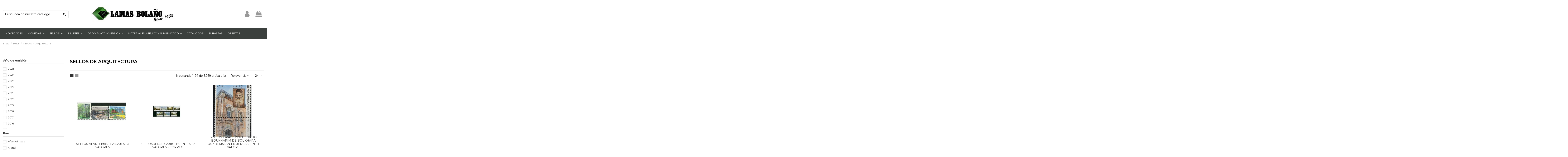

--- FILE ---
content_type: text/html; charset=utf-8
request_url: https://lamasbolano.com/2734-arquitectura
body_size: 34062
content:
<!doctype html>
<html lang="es">

<head>
    
        
  <meta charset="utf-8">


  <meta http-equiv="x-ua-compatible" content="ie=edge">



  <script async src="https://www.googletagmanager.com/gtag/js?id=G-EF4F4PBH3G"></script>
<script>
  
  window.dataLayer = window.dataLayer || [];
  function gtag(){dataLayer.push(arguments);}
  gtag('js', new Date());

  gtag('config', 'G-EF4F4PBH3G');
  
</script>
  


      <!-- Google Tag Manager -->
    <script>(function(w,d,s,l,i){w[l]=w[l]||[];w[l].push({'gtm.start':
      new Date().getTime(),event:'gtm.js'});var f=d.getElementsByTagName(s)[0],
              j=d.createElement(s),dl=l!='dataLayer'?'&l='+l:'';j.async=true;j.src=
              'https://www.googletagmanager.com/gtm.js?id='+i+dl;f.parentNode.insertBefore(j,f);
              })(window,document,'script','dataLayer','GTM-KJH4QQTD');</script>
    <!-- End Google Tag Manager -->
  
  


          
                                            
    <title>Sellos de Arquitectura | Lamas Bolaño</title>
    
    
  
  
    
  

                      
                                                                    
        <meta name="description" content="La mayor colección en Sellos de Arquitectura. Somos tu tienda online especialista en Filatelia y Numismática desde 1951. ¡Descubra nuestras ofertas!">
      
  <meta name="keywords" content="">
    
      <link rel="canonical" href="https://lamasbolano.com/2734-arquitectura">
    

  
      

  
     <script type="application/ld+json">
 {
   "@context": "https://schema.org",
   "@type": "Organization",
   "name" : "Lamas Bolaño",
   "url" : "https://lamasbolano.com/"
       ,"logo": {
       "@type": "ImageObject",
       "url":"https://lamasbolano.com/img/logo-1734315243.jpg"
     }
    }
</script>

<script type="application/ld+json">
  {
    "@context": "https://schema.org",
    "@type": "WebPage",
    "isPartOf": {
      "@type": "WebSite",
      "url":  "https://lamasbolano.com/",
      "name": "Lamas Bolaño"
    },
    "name": "Arquitectura",
    "url":  "https://lamasbolano.com/2734-arquitectura"
  }
</script>


  <script type="application/ld+json">
    {
      "@context": "https://schema.org",
      "@type": "BreadcrumbList",
      "itemListElement": [
                  {
            "@type": "ListItem",
            "position": 1,
            "name": "Inicio",
            "item": "https://lamasbolano.com/"
          },              {
            "@type": "ListItem",
            "position": 2,
            "name": "Sellos",
            "item": "https://lamasbolano.com/10539-sellos"
          },              {
            "@type": "ListItem",
            "position": 3,
            "name": "TEMAS",
            "item": "https://lamasbolano.com/2668-temas"
          },              {
            "@type": "ListItem",
            "position": 4,
            "name": "Arquitectura",
            "item": "https://lamasbolano.com/2734-arquitectura"
          }          ]
    }
  </script>


  

  
    <script type="application/ld+json">
  {
    "@context": "https://schema.org",
    "@type": "ItemList",
    "itemListElement": [
            {
        "@type": "ListItem",
        "position": 1,
        "name": "SELLOS ALAND 1985 - PAISAJES - 3 VALORES",
        "url": "https://lamasbolano.com/aland/5330-sellos-aland-1985-paisajes-3-valores.html"
      },          {
        "@type": "ListItem",
        "position": 2,
        "name": "SELLOS JERSEY 2018 - PUENTES - 2 VALORES - CORREO ",
        "url": "https://lamasbolano.com/2014-2019/103750-sellos-jersey-2018-puentes-2-valores-correo-.html"
      },          {
        "@type": "ListItem",
        "position": 3,
        "name": "SELLOS ISRAEL 1991 DISTRITO BOUKHARIM DE BOUKHARA OUZBEKISTAN EN JERUSALEN - 1 VALOR CON BANDELETA - CORREO",
        "url": "https://lamasbolano.com/103778-sellos-israel-1991-distrito-boukharim-de-boukhara-ouzbekistan-en-jerusalen-1-valor-con-bandeleta-correo.html"
      },          {
        "@type": "ListItem",
        "position": 4,
        "name": "SELLOS ISRAEL 1992 ARQUITECTURA EN ISRAEL EDIFICIO INSTITUCIONES NACIONALES YAHANAN RATNER - 1 VALOR CON BANDELETA - CORREO",
        "url": "https://lamasbolano.com/temas/103802-sellos-israel-1992-arquitectura-en-israel-edificio-instituciones-nacionales-yahanan-ratner-1-valor-con-bandeleta-correo.html"
      },          {
        "@type": "ListItem",
        "position": 5,
        "name": "SELLOS ISRAEL 1992 ARQUITECTURA EN ISRAEL EDIFICIO DE INSTITUCIONES NACIONALES DE YAHANAN RATNER - 1 VALOR - CORREO",
        "url": "https://lamasbolano.com/temas/103803-sellos-israel-1992-arquitectura-en-israel-edificio-de-instituciones-nacionales-de-yahanan-ratner-1-valor-correo.html"
      },          {
        "@type": "ListItem",
        "position": 6,
        "name": "SELLOS ISRAEL 1992 JORNADA DEL RECUERDO - 1 VALOR CON BANDELETA - CORREO",
        "url": "https://lamasbolano.com/temas/103804-sellos-israel-1992-jornada-del-recuerdo-1-valor-con-bandeleta-correo.html"
      },          {
        "@type": "ListItem",
        "position": 7,
        "name": "SELLOS ISRAEL 1992 CORTE SUPREMA DE ISRAEL - 1 VALOR CON BANDELETA - CORREO",
        "url": "https://lamasbolano.com/temas/103811-sellos-israel-1992-corte-suprema-de-israel-1-valor-con-bandeleta-correo.html"
      },          {
        "@type": "ListItem",
        "position": 8,
        "name": "SELLOS ISRAEL 1993 CENTRO MUNDIAL BAHA&#039;I EN HAIFA - 1 VALOR CON BANDELETA - CORREO",
        "url": "https://lamasbolano.com/temas/103820-sellos-israel-1993-centro-mundial-baha-i-en-haifa-1-valor-con-bandeleta-correo.html"
      },          {
        "@type": "ListItem",
        "position": 9,
        "name": "SELLOS ISRAEL 1993 45 ANIVERSARIO DE LA INDEPENDENCIA - 1 VALOR CON BANDELETA - CORREO",
        "url": "https://lamasbolano.com/temas/103824-sellos-israel-1993-45-aniversario-de-la-independencia-1-valor-con-bandeleta-correo.html"
      },          {
        "@type": "ListItem",
        "position": 10,
        "name": "SELLOS ISRAEL 1993 JORNADA DEL RECUERDO MONUMENTO A FALLECIDOS DEL CUERPO MEDICO - 1 VALOR CON BANDELETA - CORREO",
        "url": "https://lamasbolano.com/temas/103825-sellos-israel-1993-jornada-del-recuerdo-monumento-a-fallecidos-del-cuerpo-medico-1-valor-con-bandeleta-correo.html"
      },          {
        "@type": "ListItem",
        "position": 11,
        "name": "SELLOS ISRAEL 1993 ILUSTRACION DE CONCEPTOS CIENTIFICOS - 4 VALORES CON BANDELETA TIRA - CORREO",
        "url": "https://lamasbolano.com/temas/103827-sellos-israel-1993-ilustracion-de-conceptos-cientificos-4-valores-con-bandeleta-tira-correo.html"
      },          {
        "@type": "ListItem",
        "position": 12,
        "name": "SELLOS ISRAEL 1993 ILUSTRACION DE CONCEPTOS CIENTIFICOS - 4 VALORES CON BANDELETA - CORREO",
        "url": "https://lamasbolano.com/temas/103828-sellos-israel-1993-ilustracion-de-conceptos-cientificos-4-valores-con-bandeleta-correo.html"
      },          {
        "@type": "ListItem",
        "position": 13,
        "name": "SELLOS ISRAEL 1994 ESTILO INTERNACIONAL DE ARQUITECTURA EN TEL-AVIV - 3 VALORES CON BANDELETA TRIPTICO - CORREO",
        "url": "https://lamasbolano.com/temas/103848-sellos-israel-1994-estilo-internacional-de-arquitectura-en-tel-aviv-3-valores-con-bandeleta-triptico-correo.html"
      },          {
        "@type": "ListItem",
        "position": 14,
        "name": "SELLOS ISRAEL 1994 ESTILO INTERNACIONAL DE ARQUITECTURA EN TEL-AVIV - 3 VALORES CON BANDELETA - CORREO",
        "url": "https://lamasbolano.com/temas/103849-sellos-israel-1994-estilo-internacional-de-arquitectura-en-tel-aviv-3-valores-con-bandeleta-correo.html"
      },          {
        "@type": "ListItem",
        "position": 15,
        "name": "SELLOS ISRAEL 1994 ESTILO INTERNACIONAL DE ARQUITECTURA EN TEL-AVIV - 2 VALORES CON BANDELETA",
        "url": "https://lamasbolano.com/temas/103850-sellos-israel-1994-estilo-internacional-de-arquitectura-en-tel-aviv-2-valores-con-bandeleta.html"
      },          {
        "@type": "ListItem",
        "position": 16,
        "name": "SELLOS ISRAEL 1994 JORNADA DEL RECUERDO - 1 VALOR CON BANDELETA - CORREO",
        "url": "https://lamasbolano.com/temas/103851-sellos-israel-1994-jornada-del-recuerdo-1-valor-con-bandeleta-correo.html"
      },          {
        "@type": "ListItem",
        "position": 17,
        "name": "SELLOS ISRAEL 1994 LAS 3 Y 4 INMIGRACIONES EN ISRAEL - 2 VALORES CON BANDELETA - CORREO",
        "url": "https://lamasbolano.com/temas/103860-sellos-israel-1994-las-3-y-4-inmigraciones-en-israel-2-valores-con-bandeleta-correo.html"
      },          {
        "@type": "ListItem",
        "position": 18,
        "name": "SELLOS ISRAEL 1995 ESCULTURA EXTERIOR - 3 VALORES CON BANDELETA - CORREO",
        "url": "https://lamasbolano.com/sellos/103871-sellos-israel-1995-escultura-exterior-3-valores-con-bandeleta-correo.html"
      },          {
        "@type": "ListItem",
        "position": 19,
        "name": "SELLOS ISRAEL 1995 ESCULTURA EXTERIOR - 3 VALORES - CORREO",
        "url": "https://lamasbolano.com/103872-sellos-israel-1995-escultura-exterior-3-valores-correo.html"
      },          {
        "@type": "ListItem",
        "position": 20,
        "name": "SELLOS ISRAEL 1995 JORNADA DEL RECUERDO - 1 VALOR - CORREO",
        "url": "https://lamasbolano.com/103876-sellos-israel-1995-jornada-del-recuerdo-1-valor-correo.html"
      },          {
        "@type": "ListItem",
        "position": 21,
        "name": "SELLOS ISRAEL 1995 III MILENIO DE JERUSALEN CIUDAD DE DAVID - 3 VALORES CON BANDELETA - CORREO",
        "url": "https://lamasbolano.com/temas/103892-sellos-israel-1995-iii-milenio-de-jerusalen-ciudad-de-david-3-valores-con-bandeleta-correo.html"
      },          {
        "@type": "ListItem",
        "position": 22,
        "name": "SELLOS ISRAEL 1995 III MILENIO DE JERUSALEN CIUDAD DE DAVID - 3 VALORES - CORREO",
        "url": "https://lamasbolano.com/temas/103893-sellos-israel-1995-iii-milenio-de-jerusalen-ciudad-de-david-3-valores-correo.html"
      },          {
        "@type": "ListItem",
        "position": 23,
        "name": "SELLOS ISRAEL 1996 JORNADA DEL RECUERDO - 1 VALOR CON BANDELETA - CORREO",
        "url": "https://lamasbolano.com/arquitectura/103920-sellos-israel-1996-jornada-del-recuerdo-1-valor-con-bandeleta-correo.html"
      },          {
        "@type": "ListItem",
        "position": 24,
        "name": "SELLOS ISRAEL 1996 11 LOCALIDADES DE NEGUEV CINCUENTENARIO - 1 VALOR CON BANDELETA - CORREO",
        "url": "https://lamasbolano.com/temas/103935-sellos-israel-1996-11-localidades-de-neguev-cincuentenario-1-valor-con-bandeleta-correo.html"
      }        ]
  }
</script>


  
    
                
                            
        <link rel="next" href="https://lamasbolano.com/2734-arquitectura?page=2">  



    <meta property="og:title" content="Arquitectura"/>
    <meta property="og:url" content="https://lamasbolano.com/2734-arquitectura"/>
    <meta property="og:site_name" content="Lamas Bolaño"/>
    <meta property="og:description" content="">
    <meta property="og:type" content="website">


            
          <meta property="og:image" content="https://lamasbolano.com/img/logo-1734315243.jpg" />
    
    





      <meta name="viewport" content="initial-scale=1,user-scalable=no,maximum-scale=1,width=device-width">
  




  <link rel="icon" type="image/vnd.microsoft.icon" href="https://lamasbolano.com/img/favicon.ico?1734315305">
  <link rel="shortcut icon" type="image/x-icon" href="https://lamasbolano.com/img/favicon.ico?1734315305">
    




    <link rel="stylesheet" href="https://lamasbolano.com/themes/warehouse/assets/css/theme.css" type="text/css" media="all">
  <link rel="stylesheet" href="/modules/layerslider/views/css/layerslider/layerslider.css?v=6.6.10" type="text/css" media="all">
  <link rel="stylesheet" href="https://lamasbolano.com/themes/warehousechild/modules/ps_facetedsearch/views/dist/front.css" type="text/css" media="all">
  <link rel="stylesheet" href="https://lamasbolano.com/modules/ets_contactform7/views/css/date.css" type="text/css" media="all">
  <link rel="stylesheet" href="https://lamasbolano.com/modules/ets_contactform7/views/css/style.css" type="text/css" media="all">
  <link rel="stylesheet" href="https://lamasbolano.com/modules/productlabel/views/css/front.css" type="text/css" media="all">
  <link rel="stylesheet" href="https://lamasbolano.com/modules/psproductcountdown/views/css/front.css" type="text/css" media="all">
  <link rel="stylesheet" href="https://lamasbolano.com/modules/psproductcountdown/views/css/themes/1-simple.css" type="text/css" media="all">
  <link rel="stylesheet" href="https://lamasbolano.com/js/jquery/plugins/timepicker/jquery-ui-timepicker-addon.css" type="text/css" media="all">
  <link rel="stylesheet" href="https://lamasbolano.com/js/jquery/ui/themes/base/minified/jquery-ui.min.css" type="text/css" media="all">
  <link rel="stylesheet" href="https://lamasbolano.com/js/jquery/ui/themes/base/minified/jquery.ui.theme.min.css" type="text/css" media="all">
  <link rel="stylesheet" href="https://lamasbolano.com/modules/iqitelementor/views/css/frontend.min.css" type="text/css" media="all">
  <link rel="stylesheet" href="https://lamasbolano.com/modules/iqitmegamenu/views/css/front.css" type="text/css" media="all">
  <link rel="stylesheet" href="https://lamasbolano.com/modules/iqitthemeeditor/views/css/custom_s_1.css" type="text/css" media="all">
  <link rel="stylesheet" href="https://lamasbolano.com/modules/iqitextendedproduct/views/css/front.css" type="text/css" media="all">
  <link rel="stylesheet" href="https://lamasbolano.com/modules/iqitmegamenu/views/css/iqitmegamenu_s_1.css" type="text/css" media="all">
  <link rel="stylesheet" href="https://lamasbolano.com/themes/warehousechild/assets/css/font-awesome/css/font-awesome.css" type="text/css" media="all">
  <link rel="stylesheet" href="https://lamasbolano.com/themes/warehousechild/assets/css/custom.css" type="text/css" media="all">




<link rel="preload" as="font"
      href="https://lamasbolano.com/themes/warehouse/assets/css/font-awesome/fonts/fontawesome-webfont.woff?v=4.7.0"
      type="font/woff" crossorigin="anonymous">
<link rel="preload" as="font"
      href="https://lamasbolano.com/themes/warehouse/assets/css/font-awesome/fonts/fontawesome-webfont.woff2?v=4.7.0"
      type="font/woff2" crossorigin="anonymous">


<link  rel="preload stylesheet"  as="style" href="https://lamasbolano.com/themes/warehouse/assets/css/font-awesome/css/font-awesome-preload.css"
       type="text/css" crossorigin="anonymous">





  

  <script>
        var LS_Meta = {"v":"6.6.10"};
        var elementorFrontendConfig = {"isEditMode":"","stretchedSectionContainer":"","instagramToken":"","is_rtl":false,"ajax_csfr_token_url":"https:\/\/lamasbolano.com\/module\/iqitelementor\/Actions?process=handleCsfrToken&ajax=1"};
        var iqitTheme = {"rm_sticky":"0","rm_breakpoint":0,"op_preloader":"0","cart_style":"floating","cart_confirmation":"modal","h_layout":"2","f_fixed":"","f_layout":"1","h_absolute":"0","h_sticky":"menu","hw_width":"inherit","mm_content":"desktop","hm_submenu_width":"fullwidth","h_search_type":"full","pl_lazyload":true,"pl_infinity":false,"pl_rollover":true,"pl_crsl_autoplay":false,"pl_slider_ld":3,"pl_slider_d":3,"pl_slider_t":1,"pl_slider_p":1,"pp_thumbs":"bottom","pp_zoom":"inner","pp_image_layout":"carousel","pp_tabs":"section","pl_grid_qty":false};
        var iqitextendedproduct = {"speed":"70","hook":"modal"};
        var iqitmegamenu = {"sticky":"false","containerSelector":"#wrapper > .container"};
        var prestashop = {"cart":{"products":[],"totals":{"total":{"type":"total","label":"Total","amount":0,"value":"0,00\u00a0\u20ac"},"total_including_tax":{"type":"total","label":"Total (impuestos incl.)","amount":0,"value":"0,00\u00a0\u20ac"},"total_excluding_tax":{"type":"total","label":"Total (impuestos excl.)","amount":0,"value":"0,00\u00a0\u20ac"}},"subtotals":{"products":{"type":"products","label":"Subtotal","amount":0,"value":"0,00\u00a0\u20ac"},"discounts":null,"shipping":{"type":"shipping","label":"Transporte","amount":0,"value":""},"tax":null},"products_count":0,"summary_string":"0 art\u00edculos","vouchers":{"allowed":0,"added":[]},"discounts":[],"minimalPurchase":0,"minimalPurchaseRequired":""},"currency":{"id":1,"name":"Euro","iso_code":"EUR","iso_code_num":"978","sign":"\u20ac"},"customer":{"lastname":null,"firstname":null,"email":null,"birthday":null,"newsletter":null,"newsletter_date_add":null,"optin":null,"website":null,"company":null,"siret":null,"ape":null,"is_logged":false,"gender":{"type":null,"name":null},"addresses":[]},"country":{"id_zone":"11","id_currency":"0","call_prefix":"34","iso_code":"ES","active":"1","contains_states":"1","need_identification_number":"1","need_zip_code":"1","zip_code_format":"NNNNN","display_tax_label":"1","name":"Espa\u00f1a","id":6},"language":{"name":"Espa\u00f1ol (Spanish)","iso_code":"es","locale":"es-ES","language_code":"es","active":"1","is_rtl":"0","date_format_lite":"d\/m\/Y","date_format_full":"d\/m\/Y H:i:s","id":1},"page":{"title":"","canonical":"https:\/\/lamasbolano.com\/2734-arquitectura","meta":{"title":"Arquitectura","description":"","keywords":"","robots":"index"},"page_name":"category","body_classes":{"lang-es":true,"lang-rtl":false,"country-ES":true,"currency-EUR":true,"layout-left-column":true,"page-category":true,"tax-display-enabled":true,"page-customer-account":false,"category-id-2734":true,"category-Arquitectura":true,"category-id-parent-2668":true,"category-depth-level-4":true},"admin_notifications":[],"password-policy":{"feedbacks":{"0":"Muy d\u00e9bil","1":"D\u00e9bil","2":"Promedio","3":"Fuerte","4":"Muy fuerte","Straight rows of keys are easy to guess":"Una serie seguida de teclas de la misma fila es f\u00e1cil de adivinar","Short keyboard patterns are easy to guess":"Los patrones de teclado cortos son f\u00e1ciles de adivinar","Use a longer keyboard pattern with more turns":"Usa un patr\u00f3n de teclado m\u00e1s largo y con m\u00e1s giros","Repeats like \"aaa\" are easy to guess":"Las repeticiones como \u00abaaa\u00bb son f\u00e1ciles de adivinar","Repeats like \"abcabcabc\" are only slightly harder to guess than \"abc\"":"Las repeticiones como \"abcabcabc\" son solo un poco m\u00e1s dif\u00edciles de adivinar que \"abc\"","Sequences like abc or 6543 are easy to guess":"Las secuencias como \"abc\" o \"6543\" son f\u00e1ciles de adivinar","Recent years are easy to guess":"Los a\u00f1os recientes son f\u00e1ciles de adivinar","Dates are often easy to guess":"Las fechas suelen ser f\u00e1ciles de adivinar","This is a top-10 common password":"Esta es una de las 10 contrase\u00f1as m\u00e1s comunes","This is a top-100 common password":"Esta es una de las 100 contrase\u00f1as m\u00e1s comunes","This is a very common password":"Esta contrase\u00f1a es muy com\u00fan","This is similar to a commonly used password":"Esta contrase\u00f1a es similar a otras contrase\u00f1as muy usadas","A word by itself is easy to guess":"Una palabra que por s\u00ed misma es f\u00e1cil de adivinar","Names and surnames by themselves are easy to guess":"Los nombres y apellidos completos son f\u00e1ciles de adivinar","Common names and surnames are easy to guess":"Los nombres comunes y los apellidos son f\u00e1ciles de adivinar","Use a few words, avoid common phrases":"Usa varias palabras, evita frases comunes","No need for symbols, digits, or uppercase letters":"No se necesitan s\u00edmbolos, d\u00edgitos o letras may\u00fasculas","Avoid repeated words and characters":"Evita repetir palabras y caracteres","Avoid sequences":"Evita secuencias","Avoid recent years":"Evita a\u00f1os recientes","Avoid years that are associated with you":"Evita a\u00f1os que puedan asociarse contigo","Avoid dates and years that are associated with you":"Evita a\u00f1os y fechas que puedan asociarse contigo","Capitalization doesn't help very much":"Las may\u00fasculas no ayudan mucho","All-uppercase is almost as easy to guess as all-lowercase":"Todo en may\u00fasculas es casi tan f\u00e1cil de adivinar como en min\u00fasculas","Reversed words aren't much harder to guess":"Las palabras invertidas no son mucho m\u00e1s dif\u00edciles de adivinar","Predictable substitutions like '@' instead of 'a' don't help very much":"Las sustituciones predecibles como usar \"@\" en lugar de \"a\" no ayudan mucho","Add another word or two. Uncommon words are better.":"A\u00f1ade una o dos palabras m\u00e1s. Es mejor usar palabras poco habituales."}}},"shop":{"name":"Lamas Bola\u00f1o","logo":"https:\/\/lamasbolano.com\/img\/logo-1734315243.jpg","stores_icon":"https:\/\/lamasbolano.com\/img\/logo_stores.png","favicon":"https:\/\/lamasbolano.com\/img\/favicon.ico"},"core_js_public_path":"\/themes\/","urls":{"base_url":"https:\/\/lamasbolano.com\/","current_url":"https:\/\/lamasbolano.com\/2734-arquitectura","shop_domain_url":"https:\/\/lamasbolano.com","img_ps_url":"https:\/\/lamasbolano.com\/img\/","img_cat_url":"https:\/\/lamasbolano.com\/img\/c\/","img_lang_url":"https:\/\/lamasbolano.com\/img\/l\/","img_prod_url":"https:\/\/lamasbolano.com\/img\/p\/","img_manu_url":"https:\/\/lamasbolano.com\/img\/m\/","img_sup_url":"https:\/\/lamasbolano.com\/img\/su\/","img_ship_url":"https:\/\/lamasbolano.com\/img\/s\/","img_store_url":"https:\/\/lamasbolano.com\/img\/st\/","img_col_url":"https:\/\/lamasbolano.com\/img\/co\/","img_url":"https:\/\/lamasbolano.com\/themes\/warehouse\/assets\/img\/","css_url":"https:\/\/lamasbolano.com\/themes\/warehouse\/assets\/css\/","js_url":"https:\/\/lamasbolano.com\/themes\/warehouse\/assets\/js\/","pic_url":"https:\/\/lamasbolano.com\/upload\/","theme_assets":"https:\/\/lamasbolano.com\/themes\/warehouse\/assets\/","theme_dir":"https:\/\/lamasbolano.com\/themes\/warehousechild\/","child_theme_assets":"https:\/\/lamasbolano.com\/themes\/warehousechild\/assets\/","child_img_url":"https:\/\/lamasbolano.com\/themes\/warehousechild\/assets\/img\/","child_css_url":"https:\/\/lamasbolano.com\/themes\/warehousechild\/assets\/css\/","child_js_url":"https:\/\/lamasbolano.com\/themes\/warehousechild\/assets\/js\/","pages":{"address":"https:\/\/lamasbolano.com\/direccion","addresses":"https:\/\/lamasbolano.com\/direcciones","authentication":"https:\/\/lamasbolano.com\/autenticacion","manufacturer":"https:\/\/lamasbolano.com\/fabricantes","cart":"https:\/\/lamasbolano.com\/carro-de-la-compra","category":"https:\/\/lamasbolano.com\/index.php?controller=category","cms":"https:\/\/lamasbolano.com\/index.php?controller=cms","contact":"https:\/\/lamasbolano.com\/contactenos","discount":"https:\/\/lamasbolano.com\/descuento","guest_tracking":"https:\/\/lamasbolano.com\/estado-pedido","history":"https:\/\/lamasbolano.com\/historial-de-pedidos","identity":"https:\/\/lamasbolano.com\/identidad","index":"https:\/\/lamasbolano.com\/","my_account":"https:\/\/lamasbolano.com\/mi-cuenta","order_confirmation":"https:\/\/lamasbolano.com\/orden-confirmada","order_detail":"https:\/\/lamasbolano.com\/detalle-orden","order_follow":"https:\/\/lamasbolano.com\/devolucion-de-productos","order":"https:\/\/lamasbolano.com\/carrito","order_return":"https:\/\/lamasbolano.com\/devolucion-orden","order_slip":"https:\/\/lamasbolano.com\/vales","pagenotfound":"https:\/\/lamasbolano.com\/pagina-no-encontrada","password":"https:\/\/lamasbolano.com\/contrasena-olvidado","pdf_invoice":"https:\/\/lamasbolano.com\/index.php?controller=pdf-invoice","pdf_order_return":"https:\/\/lamasbolano.com\/index.php?controller=pdf-order-return","pdf_order_slip":"https:\/\/lamasbolano.com\/index.php?controller=pdf-order-slip","prices_drop":"https:\/\/lamasbolano.com\/promocion","product":"https:\/\/lamasbolano.com\/index.php?controller=product","registration":"https:\/\/lamasbolano.com\/index.php?controller=registration","search":"https:\/\/lamasbolano.com\/buscar","sitemap":"https:\/\/lamasbolano.com\/mapa-del-sitio","stores":"https:\/\/lamasbolano.com\/tiendas","supplier":"https:\/\/lamasbolano.com\/proveedor","new_products":"https:\/\/lamasbolano.com\/nueva-disponibilidad","brands":"https:\/\/lamasbolano.com\/fabricantes","register":"https:\/\/lamasbolano.com\/index.php?controller=registration","order_login":"https:\/\/lamasbolano.com\/carrito?login=1"},"alternative_langs":[],"actions":{"logout":"https:\/\/lamasbolano.com\/?mylogout="},"no_picture_image":{"bySize":{"small_default":{"url":"https:\/\/lamasbolano.com\/img\/p\/es-default-small_default.jpg","width":98,"height":127},"cart_default":{"url":"https:\/\/lamasbolano.com\/img\/p\/es-default-cart_default.jpg","width":125,"height":162},"home_default":{"url":"https:\/\/lamasbolano.com\/img\/p\/es-default-home_default.jpg","width":236,"height":305},"large_default":{"url":"https:\/\/lamasbolano.com\/img\/p\/es-default-large_default.jpg","width":500,"height":500},"medium_default":{"url":"https:\/\/lamasbolano.com\/img\/p\/es-default-medium_default.jpg","width":452,"height":584},"thickbox_default":{"url":"https:\/\/lamasbolano.com\/img\/p\/es-default-thickbox_default.jpg","width":800,"height":800}},"small":{"url":"https:\/\/lamasbolano.com\/img\/p\/es-default-small_default.jpg","width":98,"height":127},"medium":{"url":"https:\/\/lamasbolano.com\/img\/p\/es-default-large_default.jpg","width":500,"height":500},"large":{"url":"https:\/\/lamasbolano.com\/img\/p\/es-default-thickbox_default.jpg","width":800,"height":800},"legend":""}},"configuration":{"display_taxes_label":true,"display_prices_tax_incl":true,"is_catalog":false,"show_prices":true,"opt_in":{"partner":true},"quantity_discount":{"type":"price","label":"Precio unitario"},"voucher_enabled":0,"return_enabled":0},"field_required":[],"breadcrumb":{"links":[{"title":"Inicio","url":"https:\/\/lamasbolano.com\/"},{"title":"Sellos","url":"https:\/\/lamasbolano.com\/10539-sellos"},{"title":"TEMAS","url":"https:\/\/lamasbolano.com\/2668-temas"},{"title":"Arquitectura","url":"https:\/\/lamasbolano.com\/2734-arquitectura"}],"count":4},"link":{"protocol_link":"https:\/\/","protocol_content":"https:\/\/"},"time":1768754527,"static_token":"94feac635f8872dc927f616a888c8973","token":"bd0650d460e992c8750121009f5d1730","debug":false};
        var psemailsubscription_subscription = "https:\/\/lamasbolano.com\/module\/ps_emailsubscription\/subscription";
      </script>



  <meta name="generator" content="Powered by Creative Slider 6.6.10 - Multi-Purpose, Responsive, Parallax, Mobile-Friendly Slider Module for PrestaShop.">
<script type="text/javascript">
var url_basic_ets ='https://lamasbolano.com/';
var link_contact_ets ='https://lamasbolano.com/module/ets_contactform7/contact';
</script><style type="text/css">
        
    </style>

<script type="text/javascript">
    var pspc_labels = ['days', 'hours', 'minutes', 'seconds'];
    var pspc_labels_lang = {
        'days': 'días',
        'hours': 'horas',
        'minutes': 'min.',
        'seconds': 'seg.'
    };
    var pspc_labels_lang_1 = {
        'days': 'día',
        'hours': 'hora',
        'minutes': 'min.',
        'seconds': 'seg.'
    };
    var pspc_offer_txt = "Oferta termina en:";
    var pspc_theme = "1-simple";
    var pspc_psv = 8.2;
    var pspc_hide_after_end = 1;
    var pspc_hide_expired = 1;
    var pspc_highlight = "seconds";
    var pspc_position_product = "displayProductPriceBlock";
    var pspc_position_list = "over_img";
    var pspc_adjust_positions = 1;
    var pspc_token = "94feac635f8872dc927f616a888c8973";
</script>


    
    
     <meta name="facebook-domain-verification" content="uxiiuscg56rq8293cyd5cagz26ganf" /> </head>

<body id="category" class="lang-es country-es currency-eur layout-left-column page-category tax-display-enabled category-id-2734 category-arquitectura category-id-parent-2668 category-depth-level-4 body-desktop-header-style-w-2">


            <!-- Google Tag Manager (noscript) -->
        <noscript><iframe src="https://www.googletagmanager.com/ns.html?id=GTM-KJH4QQTD"
                          height="0" width="0" style="display:none;visibility:hidden"></iframe></noscript>
        <!-- End Google Tag Manager (noscript) -->
    




    


<main id="main-page-content"  >
    
            

    <header id="header" class="desktop-header-style-w-2">
        
            
  <div class="header-banner">
    
  </div>




            <nav class="header-nav">
        <div class="container">
    
        <div class="row justify-content-between">
            <div class="col col-auto col-md left-nav">
                                            <div class="block-iqitlinksmanager block-iqitlinksmanager-2 block-links-inline d-inline-block">
            <ul>
                                                            <li>
                            <a
                                    href="https://lamasbolano.com/content/1-entrega"
                                    title="Nuestras condiciones de entrega"                                                                >
                                Entrega
                            </a>
                        </li>
                                                                                <li>
                            <a
                                    href="https://lamasbolano.com/content/2-aviso-legal"
                                    title="Aviso legal"                                                                >
                                Aviso legal
                            </a>
                        </li>
                                                                                <li>
                            <a
                                    href="https://lamasbolano.com/content/category/1-inicio"
                                    title=""                                                                >
                                Inicio
                            </a>
                        </li>
                                                </ul>
        </div>
    
            </div>
            <div class="col col-auto center-nav text-center">
                
             </div>
            <div class="col col-auto col-md right-nav text-right">
                <div id="currency_selector" class="d-inline-block">
    <div class="currency-selector dropdown js-dropdown d-inline-block">
        <a class="expand-more" data-toggle="dropdown">EUR  € <i class="fa fa-angle-down" aria-hidden="true"></i></a>
        <div class="dropdown-menu">
            <ul>
                                    <li  class="current" >
                        <a title="Euro" rel="nofollow" href="https://lamasbolano.com/2734-arquitectura?SubmitCurrency=1&amp;id_currency=1"
                           class="dropdown-item">EUR  €</a>
                    </li>
                                    <li >
                        <a title="Pound" rel="nofollow" href="https://lamasbolano.com/2734-arquitectura?SubmitCurrency=1&amp;id_currency=3"
                           class="dropdown-item">GBP  £</a>
                    </li>
                                    <li >
                        <a title="Dollar" rel="nofollow" href="https://lamasbolano.com/2734-arquitectura?SubmitCurrency=1&amp;id_currency=2"
                           class="dropdown-item">USD  $</a>
                    </li>
                            </ul>
        </div>
    </div>
</div>


             </div>
        </div>

                        </div>
            </nav>
        



<div id="desktop-header" class="desktop-header-style-2">
    
            
 <div class="header-top">
 <div id="desktop-header-container" class="container">
     <div class="row align-items-center">
                      <div class="col col-auto col-header-left">
                                                  <!-- Block search module TOP -->

<!-- Block search module TOP -->
<div id="search_widget" class="search-widget" data-search-controller-url="https://lamasbolano.com/module/iqitsearch/searchiqit">
    <form method="get" action="https://lamasbolano.com/module/iqitsearch/searchiqit">
        <div class="input-group">
            <input type="text" name="s" value="" data-all-text="Mostrar todos los resultados"
                   data-blog-text="Blog post"
                   data-product-text="Product"
                   data-brands-text="Marca"
                   autocomplete="off" autocorrect="off" autocapitalize="off" spellcheck="false"
                   placeholder="Busqueda en nuestro catálogo" class="form-control form-search-control" />
            <button type="submit" class="search-btn">
                <i class="fa fa-search"></i>
            </button>
        </div>
    </form>
</div>
<!-- /Block search module TOP -->

<!-- /Block search module TOP -->



                 
             </div>
             <div class="col col-header-center">

                 <div id="desktop_logo">
                     
  <a href="https://lamasbolano.com/">
    <img class="logo img-fluid"
         src="https://lamasbolano.com/img/logo-1734315243.jpg"
                  alt="Lamas Bolaño"
         width="400"
         height="86"
    >
  </a>

                 </div>
                 
             </div>
                  <div class="col col-auto col-header-right">
             <div class="row no-gutters justify-content-end">

                 
                                      <div id="header-user-btn" class="col col-auto header-btn-w header-user-btn-w">
            <a href="https://lamasbolano.com/autenticacion?back=https%3A%2F%2Flamasbolano.com%2F2734-arquitectura"
           title="Acceda a su cuenta de cliente"
           rel="nofollow" class="header-btn header-user-btn">
            <i class="fa fa-user fa-fw icon" aria-hidden="true"></i>
            <span class="title">Iniciar sesión</span>
        </a>
    </div>









                                  

                 

                                      
                                              <div id="ps-shoppingcart-wrapper" class="col col-auto">
    <div id="ps-shoppingcart"
         class="header-btn-w header-cart-btn-w ps-shoppingcart dropdown">
         <div id="blockcart" class="blockcart cart-preview"
         data-refresh-url="//lamasbolano.com/module/ps_shoppingcart/ajax">
        <a id="cart-toogle" class="cart-toogle header-btn header-cart-btn" data-toggle="dropdown" data-display="static">
            <i class="fa fa-shopping-bag fa-fw icon" aria-hidden="true"><span class="cart-products-count-btn  d-none">0</span></i>
            <span class="info-wrapper">
            <span class="title">Carrito</span>
            <span class="cart-toggle-details">
            <span class="text-faded cart-separator"> / </span>
                            Vacío
                        </span>
            </span>
        </a>
        <div id="_desktop_blockcart-content" class="dropdown-menu-custom dropdown-menu">
    <div id="blockcart-content" class="blockcart-content" >
        <div class="cart-title">
            <span class="modal-title">Carrito</span>
            <button type="button" id="js-cart-close" class="close">
                <span>×</span>
            </button>
            <hr>
        </div>
                    <span class="no-items">No hay más artículos en su carrito</span>
            </div>
</div> </div>




    </div>
</div>
                                          
                              </div>
             
         </div>
         <div class="col-12">
             <div class="row">
                 
             </div>
         </div>
     </div>
 </div>
</div>
<div class="container iqit-megamenu-container"><div id="iqitmegamenu-wrapper" class="iqitmegamenu-wrapper iqitmegamenu-all">
	<div class="container container-iqitmegamenu">
		<div id="iqitmegamenu-horizontal" class="iqitmegamenu  clearfix" role="navigation">

						
			<nav id="cbp-hrmenu" class="cbp-hrmenu cbp-horizontal cbp-hrsub-narrow">
				<ul>
											<li id="cbp-hrmenu-tab-14"
							class="cbp-hrmenu-tab cbp-hrmenu-tab-14 ">
							<a href="https://lamasbolano.com/12581-novedades-monedas-sellos" class="nav-link" 
										>
										

										<span class="cbp-tab-title">
											Novedades</span>
																			</a>
																</li>
												<li id="cbp-hrmenu-tab-4"
							class="cbp-hrmenu-tab cbp-hrmenu-tab-4  cbp-has-submeu">
							<a href="https://lamasbolano.com/9994-monedas" class="nav-link" 
										>
										

										<span class="cbp-tab-title">
											Monedas											<i class="fa fa-angle-down cbp-submenu-aindicator"></i></span>
																			</a>
																			<div class="cbp-hrsub col-12">
											<div class="cbp-hrsub-inner">
												<div class="container iqitmegamenu-submenu-container">
													
																																													




<div class="row menu_row menu-element  first_rows menu-element-id-1">
                

                                                




    <div class="col-2 cbp-menu-column cbp-menu-element menu-element-id-14 cbp-empty-column">
        <div class="cbp-menu-column-inner">
                        
                
                
            

            
            </div>    </div>
                                    




    <div class="col-2 cbp-menu-column cbp-menu-element menu-element-id-2 ">
        <div class="cbp-menu-column-inner">
                        
                
                
                    
                                                    <div class="row cbp-categories-row">
                                                                                                            <div class="col-12">
                                            <div class="cbp-category-link-w"><a href="https://lamasbolano.com/10020-moneda-euro"
                                                                                class="cbp-column-title nav-link cbp-category-title">Euro</a>
                                                                                                                                                    
    <ul class="cbp-links cbp-category-tree"><li ><div class="cbp-category-link-w"><a href="https://lamasbolano.com/10027-euroset">Euroset</a></div></li><li ><div class="cbp-category-link-w"><a href="https://lamasbolano.com/10021-moneda-2-euro">2 Euro</a></div></li><li ><div class="cbp-category-link-w"><a href="https://lamasbolano.com/10022-moneda-2-euro-color">2 Euro Color</a></div></li><li ><div class="cbp-category-link-w"><a href="https://lamasbolano.com/10163-monedas-tira-euro">Tira Euro</a></div></li></ul>

                                                                                            </div>
                                        </div>
                                                                                                </div>
                                            
                
            

                                                




<div class="row menu_row menu-element  menu-element-id-19">
                

                                                




    <div class="col-12 cbp-menu-column cbp-menu-element menu-element-id-7 ">
        <div class="cbp-menu-column-inner">
                        
                
                
                    
                                                    <div class="row cbp-categories-row">
                                                                                                            <div class="col-12">
                                            <div class="cbp-category-link-w"><a href="https://lamasbolano.com/10043-monedas-de-espana"
                                                                                class="cbp-column-title nav-link cbp-category-title">España</a>
                                                                                                                                                    
    <ul class="cbp-links cbp-category-tree"><li ><div class="cbp-category-link-w"><a href="https://lamasbolano.com/11190-monedas-de-felipe-vi">Felipe VI</a></div></li><li ><div class="cbp-category-link-w"><a href="https://lamasbolano.com/10577-monedas-de-juan-carlos-i-">Juan Carlos I</a></div></li><li ><div class="cbp-category-link-w"><a href="https://lamasbolano.com/10576-francisco-franco-">Francisco Franco</a></div></li></ul>

                                                                                            </div>
                                        </div>
                                                                                                </div>
                                            
                
            

            
            </div>    </div>
                            
                </div>
                            
            </div>    </div>
                                    




    <div class="col-2 cbp-menu-column cbp-menu-element menu-element-id-12 ">
        <div class="cbp-menu-column-inner">
                        
                
                
                    
                                                    <div class="row cbp-categories-row">
                                                                                                            <div class="col-12">
                                            <div class="cbp-category-link-w"><a href="https://lamasbolano.com/13852-paqueteria-de-monedas"
                                                                                class="cbp-column-title nav-link cbp-category-title">Paquetería de Monedas</a>
                                                                                                                                            </div>
                                        </div>
                                                                                                                                                <div class="col-12">
                                            <div class="cbp-category-link-w"><a href="https://lamasbolano.com/12461-monedas-antiguas"
                                                                                class="cbp-column-title nav-link cbp-category-title">Monedas Antiguas</a>
                                                                                                                                                    
    <ul class="cbp-links cbp-category-tree"><li ><div class="cbp-category-link-w"><a href="https://lamasbolano.com/12463-moneda-espana-">España</a></div></li><li ><div class="cbp-category-link-w"><a href="https://lamasbolano.com/12464-monedas-antigua-grecia">Antigua Grecia</a></div></li><li ><div class="cbp-category-link-w"><a href="https://lamasbolano.com/12465-monedas-antigua-roma">Antigua Roma</a></div></li><li ><div class="cbp-category-link-w"><a href="https://lamasbolano.com/12466-extranjero">Extranjero</a></div></li></ul>

                                                                                            </div>
                                        </div>
                                                                                                </div>
                                            
                
            

                                                




<div class="row menu_row menu-element  menu-element-id-20">
                

            
                </div>
                            
            </div>    </div>
                                    




    <div class="col-2 cbp-menu-column cbp-menu-element menu-element-id-9 ">
        <div class="cbp-menu-column-inner">
                        
                
                
                    
                                                    <div class="row cbp-categories-row">
                                                                                                            <div class="col-12">
                                            <div class="cbp-category-link-w"><a href="https://lamasbolano.com/12314-colecciones-monedas-sellos"
                                                                                class="cbp-column-title nav-link cbp-category-title">Colecciones</a>
                                                                                                                                                    
    <ul class="cbp-links cbp-category-tree"><li ><div class="cbp-category-link-w"><a href="https://lamasbolano.com/13069-asterix">Astérix</a></div></li><li ><div class="cbp-category-link-w"><a href="https://lamasbolano.com/12315-harry-potter">Harry Potter</a></div></li><li ><div class="cbp-category-link-w"><a href="https://lamasbolano.com/12252-star-wars">Star Wars</a></div></li><li ><div class="cbp-category-link-w"><a href="https://lamasbolano.com/12255-disney-monedas-y-sellos">Disney</a></div></li><li ><div class="cbp-category-link-w"><a href="https://lamasbolano.com/12254-los-simpson">Los Simpson</a></div></li><li ><div class="cbp-category-link-w"><a href="https://lamasbolano.com/13803-juegos-olimpicos-paris-2024">Juegos Olímpicos París 2024</a></div></li><li ><div class="cbp-category-link-w"><a href="https://lamasbolano.com/12586-cine-musica-television-etc">Cine, Música, Televisión, etc</a></div></li><li ><div class="cbp-category-link-w"><a href="https://lamasbolano.com/11532-moedas-marvel-dc-comics">Marvel &amp; Dc Comics</a></div></li></ul>

                                                                                            </div>
                                        </div>
                                                                                                </div>
                                            
                
            

            
            </div>    </div>
                                    




    <div class="col-2 cbp-menu-column cbp-menu-element menu-element-id-13 ">
        <div class="cbp-menu-column-inner">
                        
                                                            <a href="https://lamasbolano.com/9994-monedas"
                           class="cbp-column-title nav-link">CASAS DE MONEDAS </a>
                                    
                
                    
                                                    <div class="row cbp-categories-row">
                                                                                                            <div class="col-12">
                                            <div class="cbp-category-link-w"><a href="https://lamasbolano.com/10045-austrian-mint"
                                                                                class="cbp-column-title nav-link cbp-category-title">Austrian Mint</a>
                                                                                                                                            </div>
                                        </div>
                                                                                                                                                <div class="col-12">
                                            <div class="cbp-category-link-w"><a href="https://lamasbolano.com/10126-govern-andorra"
                                                                                class="cbp-column-title nav-link cbp-category-title">Govern Andorra</a>
                                                                                                                                            </div>
                                        </div>
                                                                                                                                                <div class="col-12">
                                            <div class="cbp-category-link-w"><a href="https://lamasbolano.com/10048-monnaie-de-paris"
                                                                                class="cbp-column-title nav-link cbp-category-title">Monnaie de Paris</a>
                                                                                                                                            </div>
                                        </div>
                                                                                                                                                <div class="col-12">
                                            <div class="cbp-category-link-w"><a href="https://lamasbolano.com/13835-new-zealand-mint"
                                                                                class="cbp-column-title nav-link cbp-category-title">New Zealand Mint</a>
                                                                                                                                            </div>
                                        </div>
                                                                                                                                                <div class="col-12">
                                            <div class="cbp-category-link-w"><a href="https://lamasbolano.com/10068-perth-mint"
                                                                                class="cbp-column-title nav-link cbp-category-title">Perth Mint</a>
                                                                                                                                            </div>
                                        </div>
                                                                                                                                                <div class="col-12">
                                            <div class="cbp-category-link-w"><a href="https://lamasbolano.com/13828-monedas-poland-mint"
                                                                                class="cbp-column-title nav-link cbp-category-title">Poland Mint</a>
                                                                                                                                            </div>
                                        </div>
                                                                                                                                                <div class="col-12">
                                            <div class="cbp-category-link-w"><a href="https://lamasbolano.com/10046-royal-canadian-mint"
                                                                                class="cbp-column-title nav-link cbp-category-title">Royal Canadian Mint</a>
                                                                                                                                            </div>
                                        </div>
                                                                                                                                                <div class="col-12">
                                            <div class="cbp-category-link-w"><a href="https://lamasbolano.com/10054-monedas-de-vaticano"
                                                                                class="cbp-column-title nav-link cbp-category-title">Vaticano</a>
                                                                                                                                            </div>
                                        </div>
                                                                                                </div>
                                            
                
            

            
            </div>    </div>
                            
                </div>
																													
																									</div>
											</div>
										</div>
																</li>
												<li id="cbp-hrmenu-tab-3"
							class="cbp-hrmenu-tab cbp-hrmenu-tab-3  cbp-has-submeu">
							<a href="https://lamasbolano.com/10539-sellos" class="nav-link" 
										>
										

										<span class="cbp-tab-title">
											Sellos											<i class="fa fa-angle-down cbp-submenu-aindicator"></i></span>
																			</a>
																			<div class="cbp-hrsub col-12">
											<div class="cbp-hrsub-inner">
												<div class="container iqitmegamenu-submenu-container">
													
																																													




<div class="row menu_row menu-element  first_rows menu-element-id-1">
                

                                                




    <div class="col-2 cbp-menu-column cbp-menu-element menu-element-id-2 cbp-empty-column">
        <div class="cbp-menu-column-inner">
                        
                
                
            

            
            </div>    </div>
                                    




    <div class="col-2 cbp-menu-column cbp-menu-element menu-element-id-3 ">
        <div class="cbp-menu-column-inner">
                        
                                                            <a href="/11-espana"
                           class="cbp-column-title nav-link">España </a>
                                    
                
                                            <ul class="cbp-links cbp-valinks cbp-valinks-vertical">
                                                                                                <li><a href="https://lamasbolano.com/2657-sellos-de-espana-isabel-ii-"
                                           >Isabel II (1850-1869)</a>
                                    </li>
                                                                                                                                <li><a href="https://lamasbolano.com/2660-sellos-de-espana-i-republica-carlos-vii-"
                                           >I República - Carlos VII (1873-1875)</a>
                                    </li>
                                                                                                                                <li><a href="https://lamasbolano.com/2661-sellos-de-espana-alfonso-xii-1875-1882"
                                           >Alfonso XII (1875-1882)</a>
                                    </li>
                                                                                                                                <li><a href="https://lamasbolano.com/2663-sellos-de-espana-alfonso-xiii-1889-1930"
                                           >Alfonso XIII 1889-1930</a>
                                    </li>
                                                                                                                                <li><a href="https://lamasbolano.com/2664-ii-republica"
                                           >II República</a>
                                    </li>
                                                                                                                                <li><a href="https://lamasbolano.com/2665-francisco-franco-1936-1975-"
                                           >Francisco Franco 1936-1975</a>
                                    </li>
                                                                                                                                <li><a href="https://lamasbolano.com/2666-juan-carlos-i-1975-2014"
                                           >Juan Carlos I 1975-2014</a>
                                    </li>
                                                                                                                                <li><a href="https://lamasbolano.com/13021-felipe-vi"
                                           >Felipe VI</a>
                                    </li>
                                                                                                                                <li><a href="https://lamasbolano.com/11619-ex-colonias-espanolas"
                                           >Ex-Colonias Españolas</a>
                                    </li>
                                                                                    </ul>
                    
                
            

                                                




<div class="row menu_row menu-element  menu-element-id-9">
                

                                                




    <div class="col-12 cbp-menu-column cbp-menu-element menu-element-id-24 cbp-empty-column">
        <div class="cbp-menu-column-inner">
                        
                                                            <a href="/3085-africa"
                           class="cbp-column-title nav-link">Africa </a>
                                    
                
            

            
            </div>    </div>
                            
                </div>
                            
            </div>    </div>
                                    




    <div class="col-2 cbp-menu-column cbp-menu-element menu-element-id-5 ">
        <div class="cbp-menu-column-inner">
                        
                                                            <a href="/2051-europa"
                           class="cbp-column-title nav-link">Europa </a>
                                    
                
                                            <ul class="cbp-links cbp-valinks cbp-valinks-vertical">
                                                                                                <li><a href="https://lamasbolano.com/2671-alemania"
                                           >ALEMANIA</a>
                                    </li>
                                                                                                                                <li><a href="https://lamasbolano.com/2686-francia"
                                           >FRANCIA</a>
                                    </li>
                                                                                                                                <li><a href="https://lamasbolano.com/2693-gran-bretana"
                                           >GRAN BRETAÑA</a>
                                    </li>
                                                                                    </ul>
                    
                
            

                                                




<div class="row menu_row menu-element  menu-element-id-11">
                

                                                




    <div class="col-12 cbp-menu-column cbp-menu-element menu-element-id-15 ">
        <div class="cbp-menu-column-inner">
                        
                                                            <a href="/3083-america"
                           class="cbp-column-title nav-link">América </a>
                                    
                
                                            <ul class="cbp-links cbp-valinks cbp-valinks-vertical">
                                                                                                <li><a href="https://lamasbolano.com/3212-argentina"
                                           >ARGENTINA</a>
                                    </li>
                                                                                                                                <li><a href="https://lamasbolano.com/3164-estados-unidos"
                                           >ESTADOS UNIDOS</a>
                                    </li>
                                                                                    </ul>
                    
                
            

            
            </div>    </div>
                                    




    <div class="col-12 cbp-menu-column cbp-menu-element menu-element-id-20 cbp-empty-column">
        <div class="cbp-menu-column-inner">
                        
                                                            <a href="/3084-asia"
                           class="cbp-column-title nav-link">Asia </a>
                                    
                
            

            
            </div>    </div>
                                    




    <div class="col-12 cbp-menu-column cbp-menu-element menu-element-id-23 cbp-empty-column">
        <div class="cbp-menu-column-inner">
                        
                                                            <a href="/3200-antartida"
                           class="cbp-column-title nav-link">Antartida </a>
                                    
                
            

            
            </div>    </div>
                                    




    <div class="col-12 cbp-menu-column cbp-menu-element menu-element-id-21 cbp-empty-column">
        <div class="cbp-menu-column-inner">
                        
                                                            <a href="/3086-oceania"
                           class="cbp-column-title nav-link">Oceania </a>
                                    
                
            

            
            </div>    </div>
                            
                </div>
                            
            </div>    </div>
                                    




    <div class="col-2 cbp-menu-column cbp-menu-element menu-element-id-6 ">
        <div class="cbp-menu-column-inner">
                        
                
                
                    
                                                    <div class="row cbp-categories-row">
                                                                                                            <div class="col-12">
                                            <div class="cbp-category-link-w"><a href="https://lamasbolano.com/2668-temas"
                                                                                class="cbp-column-title nav-link cbp-category-title">TEMAS</a>
                                                                                                                                                    
    <ul class="cbp-links cbp-category-tree"><li ><div class="cbp-category-link-w"><a href="https://lamasbolano.com/2729-ajedrez">Ajedrez</a></div></li><li ><div class="cbp-category-link-w"><a href="https://lamasbolano.com/2731-animales-prehistoricos">Animales Prehistóricos</a></div></li><li ><div class="cbp-category-link-w"><a href="https://lamasbolano.com/2733-arqueologia">Arqueología</a></div></li><li ><div class="cbp-category-link-w"><a href="https://lamasbolano.com/2734-arquitectura">Arquitectura</a></div></li><li ><div class="cbp-category-link-w"><a href="https://lamasbolano.com/2735-arte-pintura-escultura-etc-">Arte: Pintura, Escultura, etc.</a></div></li><li ><div class="cbp-category-link-w"><a href="https://lamasbolano.com/3531-astronomia">Astronomía</a></div></li><li ><div class="cbp-category-link-w"><a href="https://lamasbolano.com/2743-barcelona-92-olimpiadas">Barcelona&#039;92 Olimpiadas</a></div></li><li ><div class="cbp-category-link-w"><a href="https://lamasbolano.com/2856-botanicaflora">Botánica/Flora</a></div></li><li ><div class="cbp-category-link-w"><a href="https://lamasbolano.com/2857-boy-scouts">Boy Scouts</a></div></li><li ><div class="cbp-category-link-w"><a href="https://lamasbolano.com/2865-cinetvcomics">Cine/TV/Comics</a></div></li></ul>

                                                                                            </div>
                                        </div>
                                                                                                </div>
                                            
                
            

                                                




<div class="row menu_row menu-element  menu-element-id-13">
                

                                                




    <div class="col-12 cbp-menu-column cbp-menu-element menu-element-id-19 cbp-empty-column">
        <div class="cbp-menu-column-inner">
                        
                                                            <a href="/3524-paqueteria-de-sellos"
                           class="cbp-column-title nav-link">Paquetería de sellos </a>
                                    
                
            

            
            </div>    </div>
                            
                </div>
                            
            </div>    </div>
                                    




    <div class="col-4 cbp-menu-column cbp-menu-element menu-element-id-7 ">
        <div class="cbp-menu-column-inner">
                        
                                                            <span class="cbp-column-title nav-link transition-300">Sellos </span>
                                    
                
                                             <p>Tenemos el catálogo de sellos más grande de España.</p>
<p><a href="/10539-sellos" class="btn btn-default">VER TODoS</a></p>
<p><img loading="lazy" src="/img/cms/venta-online-de-sellos-en-barcelona.webp" alt="Venta Online de Sellos de España y el mundo" /></p>
                    
                
            

            
            </div>    </div>
                            
                </div>
																													
																									</div>
											</div>
										</div>
																</li>
												<li id="cbp-hrmenu-tab-6"
							class="cbp-hrmenu-tab cbp-hrmenu-tab-6  cbp-has-submeu">
							<a href="https://lamasbolano.com/8041-billetes" class="nav-link" 
										>
										

										<span class="cbp-tab-title">
											Billetes											<i class="fa fa-angle-down cbp-submenu-aindicator"></i></span>
																			</a>
																			<div class="cbp-hrsub col-12">
											<div class="cbp-hrsub-inner">
												<div class="container iqitmegamenu-submenu-container">
													
																																													




<div class="row menu_row menu-element  first_rows menu-element-id-1">
                

                                                




    <div class="col-2 cbp-menu-column cbp-menu-element menu-element-id-2 cbp-empty-column">
        <div class="cbp-menu-column-inner">
                        
                
                
            

            
            </div>    </div>
                                    




    <div class="col-3 cbp-menu-column cbp-menu-element menu-element-id-3 ">
        <div class="cbp-menu-column-inner">
                        
                                                            <span class="cbp-column-title nav-link transition-300">Billetes de España </span>
                                    
                
                                            <ul class="cbp-links cbp-valinks cbp-valinks-vertical">
                                                                                                <li><a href="https://lamasbolano.com/8052-billetes-de-espana"
                                           >España</a>
                                    </li>
                                                                                    </ul>
                    
                
            

                                                




<div class="row menu_row menu-element  menu-element-id-7">
                

                                                




    <div class="col-12 cbp-menu-column cbp-menu-element menu-element-id-8 ">
        <div class="cbp-menu-column-inner">
                        
                                                            <span class="cbp-column-title nav-link transition-300">Billetes de Oro </span>
                                    
                
                                            <ul class="cbp-links cbp-valinks cbp-valinks-vertical">
                                                                                                <li><a href="https://lamasbolano.com/11122-billetes-en-oro"
                                           >Billetes en Oro</a>
                                    </li>
                                                                                    </ul>
                    
                
            

            
            </div>    </div>
                            
                </div>
                            
            </div>    </div>
                                    




    <div class="col-3 cbp-menu-column cbp-menu-element menu-element-id-4 ">
        <div class="cbp-menu-column-inner">
                        
                                                            <span class="cbp-column-title nav-link transition-300">Billetes mundiales y colecciones </span>
                                    
                
                                            <ul class="cbp-links cbp-valinks cbp-valinks-vertical">
                                                                                                <li><a href="https://lamasbolano.com/8053-billetes-extranjero"
                                           >Extranjero</a>
                                    </li>
                                                                                                                                <li><a href="https://lamasbolano.com/8054-paqueteria-de-billetes"
                                           >Paquetería de Billetes</a>
                                    </li>
                                                                                    </ul>
                    
                
            

                                                




<div class="row menu_row menu-element  menu-element-id-9">
                

            
                </div>
                            
            </div>    </div>
                                    




    <div class="col-3 cbp-menu-column cbp-menu-element menu-element-id-6 ">
        <div class="cbp-menu-column-inner">
                        
                
                
                                            <a href="https://lamasbolano.com/8052-billtes-de-espana">                        <img src="/img/cms/comprar-billetes-de-espana.webp" loading="lazy" class="img-fluid cbp-banner-image"
                             alt="Comprar billetes de España"                                  width="310" height="314"  />
                        </a>                    
                
            

            
            </div>    </div>
                            
                </div>
																													
																									</div>
											</div>
										</div>
																</li>
												<li id="cbp-hrmenu-tab-5"
							class="cbp-hrmenu-tab cbp-hrmenu-tab-5  cbp-has-submeu">
							<a href="https://lamasbolano.com/9984-oro-y-plata-de-inversion" class="nav-link" 
										>
										

										<span class="cbp-tab-title">
											Oro y plata inversión											<i class="fa fa-angle-down cbp-submenu-aindicator"></i></span>
																			</a>
																			<div class="cbp-hrsub col-12">
											<div class="cbp-hrsub-inner">
												<div class="container iqitmegamenu-submenu-container">
													
																																													




<div class="row menu_row menu-element  first_rows menu-element-id-1">
                

                                                




    <div class="col-2 cbp-menu-column cbp-menu-element menu-element-id-2 cbp-empty-column">
        <div class="cbp-menu-column-inner">
                        
                
                
            

            
            </div>    </div>
                                    




    <div class="col-3 cbp-menu-column cbp-menu-element menu-element-id-3 ">
        <div class="cbp-menu-column-inner">
                        
                                                            <span class="cbp-column-title nav-link transition-300">Oro inversión </span>
                                    
                
                                            <ul class="cbp-links cbp-valinks cbp-valinks-vertical">
                                                                                                <li><a href="https://lamasbolano.com/9995-lingotes-de-oro"
                                           >Lingotes de Oro</a>
                                    </li>
                                                                                                                                <li><a href="https://lamasbolano.com/10005-monedas-de-oro"
                                           >Monedas de Oro</a>
                                    </li>
                                                                                    </ul>
                    
                
            

            
            </div>    </div>
                                    




    <div class="col-3 cbp-menu-column cbp-menu-element menu-element-id-4 ">
        <div class="cbp-menu-column-inner">
                        
                                                            <span class="cbp-column-title nav-link transition-300">Plata Inversión </span>
                                    
                
                                            <ul class="cbp-links cbp-valinks cbp-valinks-vertical">
                                                                                                <li><a href="https://lamasbolano.com/10004-lingotes-de-plata"
                                           >Lingotes de Plata</a>
                                    </li>
                                                                                                                                <li><a href="https://lamasbolano.com/11717-monedas-de-plata-inversion"
                                           >Monedas de Plata</a>
                                    </li>
                                                                                                                                <li><a href="https://lamasbolano.com/11429-granalla-de-plata"
                                           >Granalla de Plata</a>
                                    </li>
                                                                                    </ul>
                    
                
            

            
            </div>    </div>
                                    




    <div class="col-3 cbp-menu-column cbp-menu-element menu-element-id-5 ">
        <div class="cbp-menu-column-inner">
                        
                                                            <span class="cbp-column-title nav-link transition-300">Oro y Plata inversión </span>
                                    
                
                                                                    <img src="/img/cms/ORO_OK.jpg" loading="lazy" class="img-fluid cbp-banner-image"
                                                               width="2000" height="450"  />
                                            
                
            

            
            </div>    </div>
                            
                </div>
																													
																									</div>
											</div>
										</div>
																</li>
												<li id="cbp-hrmenu-tab-7"
							class="cbp-hrmenu-tab cbp-hrmenu-tab-7  cbp-has-submeu">
							<a href="https://lamasbolano.com/2050-material-filatelico" class="nav-link" 
										>
										

										<span class="cbp-tab-title">
											Material Filatélico y Numismático											<i class="fa fa-angle-down cbp-submenu-aindicator"></i></span>
																			</a>
																			<div class="cbp-hrsub col-12">
											<div class="cbp-hrsub-inner">
												<div class="container iqitmegamenu-submenu-container">
													
																																													




<div class="row menu_row menu-element  first_rows menu-element-id-1">
                

                                                




    <div class="col-2 cbp-menu-column cbp-menu-element menu-element-id-11 cbp-empty-column">
        <div class="cbp-menu-column-inner">
                        
                
                
            

            
            </div>    </div>
                                    




    <div class="col-3 cbp-menu-column cbp-menu-element menu-element-id-6 ">
        <div class="cbp-menu-column-inner">
                        
                
                
                    
                                                    <div class="row cbp-categories-row">
                                                                                                            <div class="col-12">
                                            <div class="cbp-category-link-w"><a href="https://lamasbolano.com/2050-material-filatelico"
                                                                                class="cbp-column-title nav-link cbp-category-title">Material Filatélico</a>
                                                                                                                                                    
    <ul class="cbp-links cbp-category-tree"><li ><div class="cbp-category-link-w"><a href="https://lamasbolano.com/2067-album-de-sellos-filabo">Álbum de Sellos Filabo</a></div></li><li ><div class="cbp-category-link-w"><a href="https://lamasbolano.com/2061-suplementos-sellos-espana">Suplementos Sellos España</a></div></li><li ><div class="cbp-category-link-w"><a href="https://lamasbolano.com/2064-suplementos-sellos-extranjero">Suplementos Sellos Extranjero</a></div></li><li ><div class="cbp-category-link-w"><a href="https://lamasbolano.com/2066-hojas-neutras-para-sellos-">Hojas Neutras para Sellos</a></div></li><li ><div class="cbp-category-link-w"><a href="https://lamasbolano.com/2065-hojas-clasificadoras-para-sellos">Hojas Clasificadoras para  Sellos</a></div></li><li ><div class="cbp-category-link-w"><a href="https://lamasbolano.com/2059-filoestuches-y-guillotinas">Filoestuches y Guillotinas</a></div></li><li ><div class="cbp-category-link-w"><a href="https://lamasbolano.com/2054-album-sobres-primer-dia-tarjetasetc">Album Sobres Primer Día, Tarjetas,etc</a></div></li><li ><div class="cbp-category-link-w"><a href="https://lamasbolano.com/2058-clasificadores-de-sellos">Clasificadores de Sellos</a></div></li><li ><div class="cbp-category-link-w"><a href="https://lamasbolano.com/2126-fichas-clasificadoras">Fichas clasificadoras</a></div></li><li ><div class="cbp-category-link-w"><a href="https://lamasbolano.com/2125-especial-sellos-usados">Especial Sellos Usados</a></div></li></ul>

                                                                                            </div>
                                        </div>
                                                                                                </div>
                                            
                
            

            
            </div>    </div>
                                    




    <div class="col-3 cbp-menu-column cbp-menu-element menu-element-id-8 ">
        <div class="cbp-menu-column-inner">
                        
                
                
                    
                                                    <div class="row cbp-categories-row">
                                                                                                            <div class="col-12">
                                            <div class="cbp-category-link-w"><a href="https://lamasbolano.com/11209-material-numismatico"
                                                                                class="cbp-column-title nav-link cbp-category-title">Material Numismático</a>
                                                                                                                                                    
    <ul class="cbp-links cbp-category-tree"><li ><div class="cbp-category-link-w"><a href="https://lamasbolano.com/11284-album-euro">Album Euro</a></div></li><li ><div class="cbp-category-link-w"><a href="https://lamasbolano.com/11285-album-fnmt-espana">Album FNMT España</a></div></li><li ><div class="cbp-category-link-w"><a href="https://lamasbolano.com/11288-album-numis-junior">Album Numis Junior</a></div></li><li ><div class="cbp-category-link-w"><a href="https://lamasbolano.com/12242-album-premium">Album Premium</a></div></li><li ><div class="cbp-category-link-w"><a href="https://lamasbolano.com/11289-album-filabo-20">Album Filabo 20</a></div></li><li ><div class="cbp-category-link-w"><a href="https://lamasbolano.com/11290-album-filabo-28-de-bolsillo">Album Filabo 28 de Bolsillo</a></div></li><li ><div class="cbp-category-link-w"><a href="https://lamasbolano.com/11210-capsulas-fundas-y-accesorios-para-monedas">Cápsulas, Fundas y accesorios para monedas</a></div></li><li ><div class="cbp-category-link-w"><a href="https://lamasbolano.com/11292-bandejas-apilables-y-muebles-para-monedas">Bandejas Apilables y Muebles para Monedas</a></div></li><li ><div class="cbp-category-link-w"><a href="https://lamasbolano.com/11294-lupas-cuentahilos-y-microscopios">Lupas, cuentahilos y microscopios</a></div></li><li ><div class="cbp-category-link-w"><a href="https://lamasbolano.com/11301-otros-accesorios">Otros accesorios</a></div></li></ul>

                                                                                            </div>
                                        </div>
                                                                                                </div>
                                            
                
            

            
            </div>    </div>
                                    




    <div class="col-3 cbp-menu-column cbp-menu-element menu-element-id-10 ">
        <div class="cbp-menu-column-inner">
                        
                
                
                    
                                                    <div class="row cbp-categories-row">
                                                                                                            <div class="col-12">
                                            <div class="cbp-category-link-w"><a href="https://lamasbolano.com/13819-material-diverso"
                                                                                class="cbp-column-title nav-link cbp-category-title">Material Diverso</a>
                                                                                                                                                    
    <ul class="cbp-links cbp-category-tree"><li ><div class="cbp-category-link-w"><a href="https://lamasbolano.com/13820-material-para-billetes">Material para Billetes</a></div></li><li ><div class="cbp-category-link-w"><a href="https://lamasbolano.com/13821-otros">Otros</a></div></li></ul>

                                                                                            </div>
                                        </div>
                                                                                                </div>
                                            
                
            

            
            </div>    </div>
                            
                </div>
																													
																									</div>
											</div>
										</div>
																</li>
												<li id="cbp-hrmenu-tab-20"
							class="cbp-hrmenu-tab cbp-hrmenu-tab-20 ">
							<a href="https://lamasbolano.com/8042-catalogos" class="nav-link" 
										>
										

										<span class="cbp-tab-title">
											Catálogos</span>
																			</a>
																</li>
												<li id="cbp-hrmenu-tab-9"
							class="cbp-hrmenu-tab cbp-hrmenu-tab-9 ">
							<a href="https://lamasbolanosubastas.com/" class="nav-link" 
										target="_blank"
											rel="noopener noreferrer" >
										

										<span class="cbp-tab-title">
											Subastas</span>
																			</a>
																</li>
												<li id="cbp-hrmenu-tab-17"
							class="cbp-hrmenu-tab cbp-hrmenu-tab-17 ">
							<a href="https://lamasbolano.com/promocion" class="nav-link" 
										>
										

										<span class="cbp-tab-title">
											OFERTAS</span>
																			</a>
																</li>
											</ul>
				</nav>
			</div>
		</div>
		<div id="sticky-cart-wrapper"></div>
	</div>

		<div id="_desktop_iqitmegamenu-mobile">
		<div id="iqitmegamenu-mobile"
			class="mobile-menu js-mobile-menu  d-flex flex-column">

			<div class="mm-panel__header  mobile-menu__header-wrapper px-2 py-2">
				<div class="mobile-menu__header js-mobile-menu__header">

					<button type="button" class="mobile-menu__back-btn js-mobile-menu__back-btn btn">
						<span aria-hidden="true" class="fa fa-angle-left  align-middle mr-4"></span>
						<span class="mobile-menu__title js-mobile-menu__title paragraph-p1 align-middle"></span>
					</button>
					
				</div>
				<button type="button" class="btn btn-icon mobile-menu__close js-mobile-menu__close" aria-label="Close"
					data-toggle="dropdown">
					<span aria-hidden="true" class="fa fa-times"></span>
				</button>
			</div>

			<div class="position-relative mobile-menu__content flex-grow-1 mx-c16 my-c24 ">
				<ul
					class=" w-100  m-0 mm-panel__scroller mobile-menu__scroller px-4 py-4">
					<li class="mobile-menu__above-content"></li>
						
		
																	<li
										class="d-flex align-items-center mobile-menu__tab mobile-menu__tab--id-14  js-mobile-menu__tab">
										<a class="flex-fill mobile-menu__link 
																				" href="https://lamasbolano.com/12581-novedades-monedas-sellos"  >
																						
											
											<span class="js-mobile-menu__tab-title">Novedades</span>

																					</a>
										
										
																														</li>
																	<li
										class="d-flex align-items-center mobile-menu__tab mobile-menu__tab--id-4  mobile-menu__tab--has-submenu js-mobile-menu__tab--has-submenu js-mobile-menu__tab">
										<a class="flex-fill mobile-menu__link 
																				" href="https://lamasbolano.com/9994-monedas"  >
																						
											
											<span class="js-mobile-menu__tab-title">Monedas</span>

																					</a>
																					<span class="mobile-menu__arrow js-mobile-menu__link--has-submenu">
												<i class="fa fa-angle-right expand-icon" aria-hidden="true"></i>
											</span>
										
										
																							<div class="mobile-menu__submenu mobile-menu__submenu--panel px-4 py-4 js-mobile-menu__submenu">
																											




    <div class="mobile-menu__row  mobile-menu__row--id-1">

            

                                    




        <div
            class="mobile-menu__column mobile-menu__column--id-14">
                
            
            
        

        
                </div>                            




        <div
            class="mobile-menu__column mobile-menu__column--id-2">
                
            
            
                
                                                                                                        <div class="cbp-category-link-w mobile-menu__column-categories">
                                    <a href="https://lamasbolano.com/10020-moneda-euro" class="mobile-menu__column-title">Euro</a>
                                                                                                                
    <ul class="mobile-menu__links-list mobile-menu__links-list--lvl-1 "><li class="mobile-menu__links-list-li" ><a href="https://lamasbolano.com/10027-euroset" class="text-reset">Euroset</a></li><li class="mobile-menu__links-list-li" ><a href="https://lamasbolano.com/10021-moneda-2-euro" class="text-reset">2 Euro</a></li><li class="mobile-menu__links-list-li" ><a href="https://lamasbolano.com/10022-moneda-2-euro-color" class="text-reset">2 Euro Color</a></li><li class="mobile-menu__links-list-li" ><a href="https://lamasbolano.com/10163-monedas-tira-euro" class="text-reset">Tira Euro</a></li></ul>

                                                                    </div>

                                                    
                                    
            
        

                                    




    <div class="mobile-menu__row  mobile-menu__row--id-19">

            

                                    




        <div
            class="mobile-menu__column mobile-menu__column--id-7">
                
            
            
                
                                                                                                        <div class="cbp-category-link-w mobile-menu__column-categories">
                                    <a href="https://lamasbolano.com/10043-monedas-de-espana" class="mobile-menu__column-title">España</a>
                                                                                                                
    <ul class="mobile-menu__links-list mobile-menu__links-list--lvl-1 "><li class="mobile-menu__links-list-li" ><a href="https://lamasbolano.com/11190-monedas-de-felipe-vi" class="text-reset">Felipe VI</a></li><li class="mobile-menu__links-list-li" ><a href="https://lamasbolano.com/10577-monedas-de-juan-carlos-i-" class="text-reset">Juan Carlos I</a></li><li class="mobile-menu__links-list-li" ><a href="https://lamasbolano.com/10576-francisco-franco-" class="text-reset">Francisco Franco</a></li></ul>

                                                                    </div>

                                                    
                                    
            
        

        
                </div>                    
        </div>                    
                </div>                            




        <div
            class="mobile-menu__column mobile-menu__column--id-12">
                
            
            
                
                                                                                                        <div class="cbp-category-link-w mobile-menu__column-categories">
                                    <a href="https://lamasbolano.com/13852-paqueteria-de-monedas" class="mobile-menu__column-title">Paquetería de Monedas</a>
                                                                                                        </div>

                                                                                                                <div class="cbp-category-link-w mobile-menu__column-categories">
                                    <a href="https://lamasbolano.com/12461-monedas-antiguas" class="mobile-menu__column-title">Monedas Antiguas</a>
                                                                                                                
    <ul class="mobile-menu__links-list mobile-menu__links-list--lvl-1 "><li class="mobile-menu__links-list-li" ><a href="https://lamasbolano.com/12463-moneda-espana-" class="text-reset">España</a></li><li class="mobile-menu__links-list-li" ><a href="https://lamasbolano.com/12464-monedas-antigua-grecia" class="text-reset">Antigua Grecia</a></li><li class="mobile-menu__links-list-li" ><a href="https://lamasbolano.com/12465-monedas-antigua-roma" class="text-reset">Antigua Roma</a></li><li class="mobile-menu__links-list-li" ><a href="https://lamasbolano.com/12466-extranjero" class="text-reset">Extranjero</a></li></ul>

                                                                    </div>

                                                    
                                    
            
        

                                    




    <div class="mobile-menu__row  mobile-menu__row--id-20">

            

        
        </div>                    
                </div>                            




        <div
            class="mobile-menu__column mobile-menu__column--id-9">
                
            
            
                
                                                                                                        <div class="cbp-category-link-w mobile-menu__column-categories">
                                    <a href="https://lamasbolano.com/12314-colecciones-monedas-sellos" class="mobile-menu__column-title">Colecciones</a>
                                                                                                                
    <ul class="mobile-menu__links-list mobile-menu__links-list--lvl-1 "><li class="mobile-menu__links-list-li" ><a href="https://lamasbolano.com/13069-asterix" class="text-reset">Astérix</a></li><li class="mobile-menu__links-list-li" ><a href="https://lamasbolano.com/12315-harry-potter" class="text-reset">Harry Potter</a></li><li class="mobile-menu__links-list-li" ><a href="https://lamasbolano.com/12252-star-wars" class="text-reset">Star Wars</a></li><li class="mobile-menu__links-list-li" ><a href="https://lamasbolano.com/12255-disney-monedas-y-sellos" class="text-reset">Disney</a></li><li class="mobile-menu__links-list-li" ><a href="https://lamasbolano.com/12254-los-simpson" class="text-reset">Los Simpson</a></li><li class="mobile-menu__links-list-li" ><a href="https://lamasbolano.com/13803-juegos-olimpicos-paris-2024" class="text-reset">Juegos Olímpicos París 2024</a></li><li class="mobile-menu__links-list-li" ><a href="https://lamasbolano.com/12586-cine-musica-television-etc" class="text-reset">Cine, Música, Televisión, etc</a></li><li class="mobile-menu__links-list-li" ><a href="https://lamasbolano.com/11532-moedas-marvel-dc-comics" class="text-reset">Marvel &amp; Dc Comics</a></li></ul>

                                                                    </div>

                                                    
                                    
            
        

        
                </div>                            




        <div
            class="mobile-menu__column mobile-menu__column--id-13">
                
                          <a href="https://lamasbolano.com/9994-monedas" class="mobile-menu__column-title">                     CASAS DE MONEDAS
                 </a>             
            
                
                                                                                                        <div class="cbp-category-link-w mobile-menu__column-categories">
                                    <a href="https://lamasbolano.com/10045-austrian-mint" class="mobile-menu__column-title">Austrian Mint</a>
                                                                                                        </div>

                                                                                                                <div class="cbp-category-link-w mobile-menu__column-categories">
                                    <a href="https://lamasbolano.com/10126-govern-andorra" class="mobile-menu__column-title">Govern Andorra</a>
                                                                                                        </div>

                                                                                                                <div class="cbp-category-link-w mobile-menu__column-categories">
                                    <a href="https://lamasbolano.com/10048-monnaie-de-paris" class="mobile-menu__column-title">Monnaie de Paris</a>
                                                                                                        </div>

                                                                                                                <div class="cbp-category-link-w mobile-menu__column-categories">
                                    <a href="https://lamasbolano.com/13835-new-zealand-mint" class="mobile-menu__column-title">New Zealand Mint</a>
                                                                                                        </div>

                                                                                                                <div class="cbp-category-link-w mobile-menu__column-categories">
                                    <a href="https://lamasbolano.com/10068-perth-mint" class="mobile-menu__column-title">Perth Mint</a>
                                                                                                        </div>

                                                                                                                <div class="cbp-category-link-w mobile-menu__column-categories">
                                    <a href="https://lamasbolano.com/13828-monedas-poland-mint" class="mobile-menu__column-title">Poland Mint</a>
                                                                                                        </div>

                                                                                                                <div class="cbp-category-link-w mobile-menu__column-categories">
                                    <a href="https://lamasbolano.com/10046-royal-canadian-mint" class="mobile-menu__column-title">Royal Canadian Mint</a>
                                                                                                        </div>

                                                                                                                <div class="cbp-category-link-w mobile-menu__column-categories">
                                    <a href="https://lamasbolano.com/10054-monedas-de-vaticano" class="mobile-menu__column-title">Vaticano</a>
                                                                                                        </div>

                                                    
                                    
            
        

        
                </div>                    
        </div>																									</div>
																														</li>
																	<li
										class="d-flex align-items-center mobile-menu__tab mobile-menu__tab--id-3  mobile-menu__tab--has-submenu js-mobile-menu__tab--has-submenu js-mobile-menu__tab">
										<a class="flex-fill mobile-menu__link 
																				" href="https://lamasbolano.com/10539-sellos"  >
																						
											
											<span class="js-mobile-menu__tab-title">Sellos</span>

																					</a>
																					<span class="mobile-menu__arrow js-mobile-menu__link--has-submenu">
												<i class="fa fa-angle-right expand-icon" aria-hidden="true"></i>
											</span>
										
										
																							<div class="mobile-menu__submenu mobile-menu__submenu--panel px-4 py-4 js-mobile-menu__submenu">
																											




    <div class="mobile-menu__row  mobile-menu__row--id-1">

            

                                    




        <div
            class="mobile-menu__column mobile-menu__column--id-2">
                
            
            
        

        
                </div>                            




        <div
            class="mobile-menu__column mobile-menu__column--id-3">
                
                          <a href="/11-espana" class="mobile-menu__column-title">                     España
                 </a>             
            
                                    <ul
                        class="mobile-menu__links-list">
                                                                                    <li class="mobile-menu__links-list-li" ><a href="https://lamasbolano.com/2657-sellos-de-espana-isabel-ii-" class="text-reset" >Isabel II (1850-1869)</a>
                                </li>
                                                                                                                <li class="mobile-menu__links-list-li" ><a href="https://lamasbolano.com/2660-sellos-de-espana-i-republica-carlos-vii-" class="text-reset" >I República - Carlos VII (1873-1875)</a>
                                </li>
                                                                                                                <li class="mobile-menu__links-list-li" ><a href="https://lamasbolano.com/2661-sellos-de-espana-alfonso-xii-1875-1882" class="text-reset" >Alfonso XII (1875-1882)</a>
                                </li>
                                                                                                                <li class="mobile-menu__links-list-li" ><a href="https://lamasbolano.com/2663-sellos-de-espana-alfonso-xiii-1889-1930" class="text-reset" >Alfonso XIII 1889-1930</a>
                                </li>
                                                                                                                <li class="mobile-menu__links-list-li" ><a href="https://lamasbolano.com/2664-ii-republica" class="text-reset" >II República</a>
                                </li>
                                                                                                                <li class="mobile-menu__links-list-li" ><a href="https://lamasbolano.com/2665-francisco-franco-1936-1975-" class="text-reset" >Francisco Franco 1936-1975</a>
                                </li>
                                                                                                                <li class="mobile-menu__links-list-li" ><a href="https://lamasbolano.com/2666-juan-carlos-i-1975-2014" class="text-reset" >Juan Carlos I 1975-2014</a>
                                </li>
                                                                                                                <li class="mobile-menu__links-list-li" ><a href="https://lamasbolano.com/13021-felipe-vi" class="text-reset" >Felipe VI</a>
                                </li>
                                                                                                                <li class="mobile-menu__links-list-li" ><a href="https://lamasbolano.com/11619-ex-colonias-espanolas" class="text-reset" >Ex-Colonias Españolas</a>
                                </li>
                                                                        </ul>
                
            
        

                                    




    <div class="mobile-menu__row  mobile-menu__row--id-9">

            

                                    




        <div
            class="mobile-menu__column mobile-menu__column--id-24">
                
                          <a href="/3085-africa" class="mobile-menu__column-title">                     Africa
                 </a>             
            
        

        
                </div>                    
        </div>                    
                </div>                            




        <div
            class="mobile-menu__column mobile-menu__column--id-5">
                
                          <a href="/2051-europa" class="mobile-menu__column-title">                     Europa
                 </a>             
            
                                    <ul
                        class="mobile-menu__links-list">
                                                                                    <li class="mobile-menu__links-list-li" ><a href="https://lamasbolano.com/2671-alemania" class="text-reset" >ALEMANIA</a>
                                </li>
                                                                                                                <li class="mobile-menu__links-list-li" ><a href="https://lamasbolano.com/2686-francia" class="text-reset" >FRANCIA</a>
                                </li>
                                                                                                                <li class="mobile-menu__links-list-li" ><a href="https://lamasbolano.com/2693-gran-bretana" class="text-reset" >GRAN BRETAÑA</a>
                                </li>
                                                                        </ul>
                
            
        

                                    




    <div class="mobile-menu__row  mobile-menu__row--id-11">

            

                                    




        <div
            class="mobile-menu__column mobile-menu__column--id-15">
                
                          <a href="/3083-america" class="mobile-menu__column-title">                     América
                 </a>             
            
                                    <ul
                        class="mobile-menu__links-list">
                                                                                    <li class="mobile-menu__links-list-li" ><a href="https://lamasbolano.com/3212-argentina" class="text-reset" >ARGENTINA</a>
                                </li>
                                                                                                                <li class="mobile-menu__links-list-li" ><a href="https://lamasbolano.com/3164-estados-unidos" class="text-reset" >ESTADOS UNIDOS</a>
                                </li>
                                                                        </ul>
                
            
        

        
                </div>                            




        <div
            class="mobile-menu__column mobile-menu__column--id-20">
                
                          <a href="/3084-asia" class="mobile-menu__column-title">                     Asia
                 </a>             
            
        

        
                </div>                            




        <div
            class="mobile-menu__column mobile-menu__column--id-23">
                
                          <a href="/3200-antartida" class="mobile-menu__column-title">                     Antartida
                 </a>             
            
        

        
                </div>                            




        <div
            class="mobile-menu__column mobile-menu__column--id-21">
                
                          <a href="/3086-oceania" class="mobile-menu__column-title">                     Oceania
                 </a>             
            
        

        
                </div>                    
        </div>                    
                </div>                            




        <div
            class="mobile-menu__column mobile-menu__column--id-6">
                
            
            
                
                                                                                                        <div class="cbp-category-link-w mobile-menu__column-categories">
                                    <a href="https://lamasbolano.com/2668-temas" class="mobile-menu__column-title">TEMAS</a>
                                                                                                                
    <ul class="mobile-menu__links-list mobile-menu__links-list--lvl-1 "><li class="mobile-menu__links-list-li" ><a href="https://lamasbolano.com/2729-ajedrez" class="text-reset">Ajedrez</a></li><li class="mobile-menu__links-list-li" ><a href="https://lamasbolano.com/2731-animales-prehistoricos" class="text-reset">Animales Prehistóricos</a></li><li class="mobile-menu__links-list-li" ><a href="https://lamasbolano.com/2733-arqueologia" class="text-reset">Arqueología</a></li><li class="mobile-menu__links-list-li" ><a href="https://lamasbolano.com/2734-arquitectura" class="text-reset">Arquitectura</a></li><li class="mobile-menu__links-list-li" ><a href="https://lamasbolano.com/2735-arte-pintura-escultura-etc-" class="text-reset">Arte: Pintura, Escultura, etc.</a></li><li class="mobile-menu__links-list-li" ><a href="https://lamasbolano.com/3531-astronomia" class="text-reset">Astronomía</a></li><li class="mobile-menu__links-list-li" ><a href="https://lamasbolano.com/2743-barcelona-92-olimpiadas" class="text-reset">Barcelona&#039;92 Olimpiadas</a></li><li class="mobile-menu__links-list-li" ><a href="https://lamasbolano.com/2856-botanicaflora" class="text-reset">Botánica/Flora</a></li><li class="mobile-menu__links-list-li" ><a href="https://lamasbolano.com/2857-boy-scouts" class="text-reset">Boy Scouts</a></li><li class="mobile-menu__links-list-li" ><a href="https://lamasbolano.com/2865-cinetvcomics" class="text-reset">Cine/TV/Comics</a></li></ul>

                                                                    </div>

                                                    
                                    
            
        

                                    




    <div class="mobile-menu__row  mobile-menu__row--id-13">

            

                                    




        <div
            class="mobile-menu__column mobile-menu__column--id-19">
                
                          <a href="/3524-paqueteria-de-sellos" class="mobile-menu__column-title">                     Paquetería de sellos
                 </a>             
            
        

        
                </div>                    
        </div>                    
                </div>                            




        <div
            class="mobile-menu__column mobile-menu__column--id-7">
                
                          <span class="mobile-menu__column-title">                     Sellos
                 </span>             
            
                                     <p>Tenemos el catálogo de sellos más grande de España.</p>
<p><a href="/10539-sellos" class="btn btn-default">VER TODoS</a></p>
<p><img loading="lazy" src="/img/cms/venta-online-de-sellos-en-barcelona.webp" alt="Venta Online de Sellos de España y el mundo" /></p>
                
            
        

        
                </div>                    
        </div>																									</div>
																														</li>
																	<li
										class="d-flex align-items-center mobile-menu__tab mobile-menu__tab--id-6  mobile-menu__tab--has-submenu js-mobile-menu__tab--has-submenu js-mobile-menu__tab">
										<a class="flex-fill mobile-menu__link 
																				" href="https://lamasbolano.com/8041-billetes"  >
																						
											
											<span class="js-mobile-menu__tab-title">Billetes</span>

																					</a>
																					<span class="mobile-menu__arrow js-mobile-menu__link--has-submenu">
												<i class="fa fa-angle-right expand-icon" aria-hidden="true"></i>
											</span>
										
										
																							<div class="mobile-menu__submenu mobile-menu__submenu--panel px-4 py-4 js-mobile-menu__submenu">
																											




    <div class="mobile-menu__row  mobile-menu__row--id-1">

            

                                    




        <div
            class="mobile-menu__column mobile-menu__column--id-2">
                
            
            
        

        
                </div>                            




        <div
            class="mobile-menu__column mobile-menu__column--id-3">
                
                          <span class="mobile-menu__column-title">                     Billetes de España
                 </span>             
            
                                    <ul
                        class="mobile-menu__links-list">
                                                                                    <li class="mobile-menu__links-list-li" ><a href="https://lamasbolano.com/8052-billetes-de-espana" class="text-reset" >España</a>
                                </li>
                                                                        </ul>
                
            
        

                                    




    <div class="mobile-menu__row  mobile-menu__row--id-7">

            

                                    




        <div
            class="mobile-menu__column mobile-menu__column--id-8">
                
                          <span class="mobile-menu__column-title">                     Billetes de Oro
                 </span>             
            
                                    <ul
                        class="mobile-menu__links-list">
                                                                                    <li class="mobile-menu__links-list-li" ><a href="https://lamasbolano.com/11122-billetes-en-oro" class="text-reset" >Billetes en Oro</a>
                                </li>
                                                                        </ul>
                
            
        

        
                </div>                    
        </div>                    
                </div>                            




        <div
            class="mobile-menu__column mobile-menu__column--id-4">
                
                          <span class="mobile-menu__column-title">                     Billetes mundiales y colecciones
                 </span>             
            
                                    <ul
                        class="mobile-menu__links-list">
                                                                                    <li class="mobile-menu__links-list-li" ><a href="https://lamasbolano.com/8053-billetes-extranjero" class="text-reset" >Extranjero</a>
                                </li>
                                                                                                                <li class="mobile-menu__links-list-li" ><a href="https://lamasbolano.com/8054-paqueteria-de-billetes" class="text-reset" >Paquetería de Billetes</a>
                                </li>
                                                                        </ul>
                
            
        

                                    




    <div class="mobile-menu__row  mobile-menu__row--id-9">

            

        
        </div>                    
                </div>                            




        <div
            class="mobile-menu__column mobile-menu__column--id-6">
                
            
            
                                                            <a href="https://lamasbolano.com/8052-billtes-de-espana">                            <img src="/img/cms/comprar-billetes-de-espana.webp" loading="lazy" class="img-fluid mobile-menu__banner-image"
                                                                     width="310"                                      height="314"  
                                 />
                                <span class="mobile-menu__banner-image-desc p-c8 d-flex align-items-start"><span class="d-inline-block py-c8 paragraph-p1">Comprar billetes de España</span><span class="btn btn-ghost btn-icon"><i class="mi-arrow-right"></i></span></span>                                </a>                                                            
        

        
                </div>                    
        </div>																									</div>
																														</li>
																	<li
										class="d-flex align-items-center mobile-menu__tab mobile-menu__tab--id-5  mobile-menu__tab--has-submenu js-mobile-menu__tab--has-submenu js-mobile-menu__tab">
										<a class="flex-fill mobile-menu__link 
																				" href="https://lamasbolano.com/9984-oro-y-plata-de-inversion"  >
																						
											
											<span class="js-mobile-menu__tab-title">Oro y plata inversión</span>

																					</a>
																					<span class="mobile-menu__arrow js-mobile-menu__link--has-submenu">
												<i class="fa fa-angle-right expand-icon" aria-hidden="true"></i>
											</span>
										
										
																							<div class="mobile-menu__submenu mobile-menu__submenu--panel px-4 py-4 js-mobile-menu__submenu">
																											




    <div class="mobile-menu__row  mobile-menu__row--id-1">

            

                                    




        <div
            class="mobile-menu__column mobile-menu__column--id-2">
                
            
            
        

        
                </div>                            




        <div
            class="mobile-menu__column mobile-menu__column--id-3">
                
                          <span class="mobile-menu__column-title">                     Oro inversión
                 </span>             
            
                                    <ul
                        class="mobile-menu__links-list">
                                                                                    <li class="mobile-menu__links-list-li" ><a href="https://lamasbolano.com/9995-lingotes-de-oro" class="text-reset" >Lingotes de Oro</a>
                                </li>
                                                                                                                <li class="mobile-menu__links-list-li" ><a href="https://lamasbolano.com/10005-monedas-de-oro" class="text-reset" >Monedas de Oro</a>
                                </li>
                                                                        </ul>
                
            
        

        
                </div>                            




        <div
            class="mobile-menu__column mobile-menu__column--id-4">
                
                          <span class="mobile-menu__column-title">                     Plata Inversión
                 </span>             
            
                                    <ul
                        class="mobile-menu__links-list">
                                                                                    <li class="mobile-menu__links-list-li" ><a href="https://lamasbolano.com/10004-lingotes-de-plata" class="text-reset" >Lingotes de Plata</a>
                                </li>
                                                                                                                <li class="mobile-menu__links-list-li" ><a href="https://lamasbolano.com/11717-monedas-de-plata-inversion" class="text-reset" >Monedas de Plata</a>
                                </li>
                                                                                                                <li class="mobile-menu__links-list-li" ><a href="https://lamasbolano.com/11429-granalla-de-plata" class="text-reset" >Granalla de Plata</a>
                                </li>
                                                                        </ul>
                
            
        

        
                </div>                            




        <div
            class="mobile-menu__column mobile-menu__column--id-5">
                
                          <span class="mobile-menu__column-title">                     Oro y Plata inversión
                 </span>             
            
                                                                                        <img src="/img/cms/ORO_OK.jpg" loading="lazy" class="img-fluid mobile-menu__banner-image"
                                                                     width="2000"                                      height="450"  
                                 />
                                                                                                                            
        

        
                </div>                    
        </div>																									</div>
																														</li>
																	<li
										class="d-flex align-items-center mobile-menu__tab mobile-menu__tab--id-7  mobile-menu__tab--has-submenu js-mobile-menu__tab--has-submenu js-mobile-menu__tab">
										<a class="flex-fill mobile-menu__link 
																				" href="https://lamasbolano.com/2050-material-filatelico"  >
																						
											
											<span class="js-mobile-menu__tab-title">Material Filatélico y Numismático</span>

																					</a>
																					<span class="mobile-menu__arrow js-mobile-menu__link--has-submenu">
												<i class="fa fa-angle-right expand-icon" aria-hidden="true"></i>
											</span>
										
										
																							<div class="mobile-menu__submenu mobile-menu__submenu--panel px-4 py-4 js-mobile-menu__submenu">
																											




    <div class="mobile-menu__row  mobile-menu__row--id-1">

            

                                    




        <div
            class="mobile-menu__column mobile-menu__column--id-11">
                
            
            
        

        
                </div>                            




        <div
            class="mobile-menu__column mobile-menu__column--id-6">
                
            
            
                
                                                                                                        <div class="cbp-category-link-w mobile-menu__column-categories">
                                    <a href="https://lamasbolano.com/2050-material-filatelico" class="mobile-menu__column-title">Material Filatélico</a>
                                                                                                                
    <ul class="mobile-menu__links-list mobile-menu__links-list--lvl-1 "><li class="mobile-menu__links-list-li" ><a href="https://lamasbolano.com/2067-album-de-sellos-filabo" class="text-reset">Álbum de Sellos Filabo</a></li><li class="mobile-menu__links-list-li" ><a href="https://lamasbolano.com/2061-suplementos-sellos-espana" class="text-reset">Suplementos Sellos España</a></li><li class="mobile-menu__links-list-li" ><a href="https://lamasbolano.com/2064-suplementos-sellos-extranjero" class="text-reset">Suplementos Sellos Extranjero</a></li><li class="mobile-menu__links-list-li" ><a href="https://lamasbolano.com/2066-hojas-neutras-para-sellos-" class="text-reset">Hojas Neutras para Sellos</a></li><li class="mobile-menu__links-list-li" ><a href="https://lamasbolano.com/2065-hojas-clasificadoras-para-sellos" class="text-reset">Hojas Clasificadoras para  Sellos</a></li><li class="mobile-menu__links-list-li" ><a href="https://lamasbolano.com/2059-filoestuches-y-guillotinas" class="text-reset">Filoestuches y Guillotinas</a></li><li class="mobile-menu__links-list-li" ><a href="https://lamasbolano.com/2054-album-sobres-primer-dia-tarjetasetc" class="text-reset">Album Sobres Primer Día, Tarjetas,etc</a></li><li class="mobile-menu__links-list-li" ><a href="https://lamasbolano.com/2058-clasificadores-de-sellos" class="text-reset">Clasificadores de Sellos</a></li><li class="mobile-menu__links-list-li" ><a href="https://lamasbolano.com/2126-fichas-clasificadoras" class="text-reset">Fichas clasificadoras</a></li><li class="mobile-menu__links-list-li" ><a href="https://lamasbolano.com/2125-especial-sellos-usados" class="text-reset">Especial Sellos Usados</a></li></ul>

                                                                    </div>

                                                    
                                    
            
        

        
                </div>                            




        <div
            class="mobile-menu__column mobile-menu__column--id-8">
                
            
            
                
                                                                                                        <div class="cbp-category-link-w mobile-menu__column-categories">
                                    <a href="https://lamasbolano.com/11209-material-numismatico" class="mobile-menu__column-title">Material Numismático</a>
                                                                                                                
    <ul class="mobile-menu__links-list mobile-menu__links-list--lvl-1 "><li class="mobile-menu__links-list-li" ><a href="https://lamasbolano.com/11284-album-euro" class="text-reset">Album Euro</a></li><li class="mobile-menu__links-list-li" ><a href="https://lamasbolano.com/11285-album-fnmt-espana" class="text-reset">Album FNMT España</a></li><li class="mobile-menu__links-list-li" ><a href="https://lamasbolano.com/11288-album-numis-junior" class="text-reset">Album Numis Junior</a></li><li class="mobile-menu__links-list-li" ><a href="https://lamasbolano.com/12242-album-premium" class="text-reset">Album Premium</a></li><li class="mobile-menu__links-list-li" ><a href="https://lamasbolano.com/11289-album-filabo-20" class="text-reset">Album Filabo 20</a></li><li class="mobile-menu__links-list-li" ><a href="https://lamasbolano.com/11290-album-filabo-28-de-bolsillo" class="text-reset">Album Filabo 28 de Bolsillo</a></li><li class="mobile-menu__links-list-li" ><a href="https://lamasbolano.com/11210-capsulas-fundas-y-accesorios-para-monedas" class="text-reset">Cápsulas, Fundas y accesorios para monedas</a></li><li class="mobile-menu__links-list-li" ><a href="https://lamasbolano.com/11292-bandejas-apilables-y-muebles-para-monedas" class="text-reset">Bandejas Apilables y Muebles para Monedas</a></li><li class="mobile-menu__links-list-li" ><a href="https://lamasbolano.com/11294-lupas-cuentahilos-y-microscopios" class="text-reset">Lupas, cuentahilos y microscopios</a></li><li class="mobile-menu__links-list-li" ><a href="https://lamasbolano.com/11301-otros-accesorios" class="text-reset">Otros accesorios</a></li></ul>

                                                                    </div>

                                                    
                                    
            
        

        
                </div>                            




        <div
            class="mobile-menu__column mobile-menu__column--id-10">
                
            
            
                
                                                                                                        <div class="cbp-category-link-w mobile-menu__column-categories">
                                    <a href="https://lamasbolano.com/13819-material-diverso" class="mobile-menu__column-title">Material Diverso</a>
                                                                                                                
    <ul class="mobile-menu__links-list mobile-menu__links-list--lvl-1 "><li class="mobile-menu__links-list-li" ><a href="https://lamasbolano.com/13820-material-para-billetes" class="text-reset">Material para Billetes</a></li><li class="mobile-menu__links-list-li" ><a href="https://lamasbolano.com/13821-otros" class="text-reset">Otros</a></li></ul>

                                                                    </div>

                                                    
                                    
            
        

        
                </div>                    
        </div>																									</div>
																														</li>
																	<li
										class="d-flex align-items-center mobile-menu__tab mobile-menu__tab--id-20  js-mobile-menu__tab">
										<a class="flex-fill mobile-menu__link 
																				" href="https://lamasbolano.com/8042-catalogos"  >
																						
											
											<span class="js-mobile-menu__tab-title">Catálogos</span>

																					</a>
										
										
																														</li>
																	<li
										class="d-flex align-items-center mobile-menu__tab mobile-menu__tab--id-9  js-mobile-menu__tab">
										<a class="flex-fill mobile-menu__link 
																				" href="https://lamasbolanosubastas.com/"  target="_blank" rel="noopener noreferrer" >
																						
											
											<span class="js-mobile-menu__tab-title">Subastas</span>

																					</a>
										
										
																														</li>
																	<li
										class="d-flex align-items-center mobile-menu__tab mobile-menu__tab--id-17  js-mobile-menu__tab">
										<a class="flex-fill mobile-menu__link 
																				" href="https://lamasbolano.com/promocion"  >
																						
											
											<span class="js-mobile-menu__tab-title">OFERTAS</span>

																					</a>
										
										
																														</li>
																		<li class="mobile-menu__below-content"> </li>
				</ul>
			</div>

			<div class="js-top-menu-bottom mobile-menu__footer justify-content-between px-4 py-4">
				

			<div class="d-flex align-items-start mobile-menu__language-currency js-mobile-menu__language-currency">

			
									


<div class="mobile-menu__language-selector d-inline-block mr-4">
    Español
    <div class="mobile-menu__language-currency-dropdown">
        <ul>
                                             </ul>
    </div>
</div>							

			
									

<div class="mobile-menu__currency-selector d-inline-block">
    EUR     €    <div class="mobile-menu__language-currency-dropdown">
        <ul>
                                                         
                <li class="my-3"> 
                    <a title="Pound" rel="nofollow" href="https://lamasbolano.com/9994-monedas?SubmitCurrency=1&amp;id_currency=3" class="text-reset">
                        GBP
                                                £                    </a>
                </li>
                                         
                <li class="my-3"> 
                    <a title="Dollar" rel="nofollow" href="https://lamasbolano.com/9994-monedas?SubmitCurrency=1&amp;id_currency=2" class="text-reset">
                        USD
                                                $                    </a>
                </li>
                                </ul>
    </div>
</div>							

			</div>


			<div class="mobile-menu__user">
			<a href="https://lamasbolano.com/mi-cuenta" class="text-reset"><i class="fa fa-user" aria-hidden="true"></i>
				
									Iniciar sesión
								
			</a>
			</div>


			</div>
		</div>
	</div></div>


    </div>



    <div id="mobile-header" class="mobile-header-style-1">
                    <div id="mobile-header-sticky">
    <div class="container">
        <div class="mobile-main-bar">
            <div class="row no-gutters align-items-center row-mobile-header">
                <div class="col col-auto col-mobile-btn col-mobile-btn-menu col-mobile-menu-dropdown">
                    <a class="m-nav-btn js-m-nav-btn-menu" data-toggle="dropdown" data-display="static"><i class="fa fa-bars" aria-hidden="true"></i>
                        <span>Menú</span></a>
                    <div id="mobile_menu_click_overlay"></div>
                    <div id="_mobile_iqitmegamenu-mobile" class="dropdown-menu-custom dropdown-menu"></div>
                </div>
                <div id="mobile-btn-search" class="col col-auto col-mobile-btn col-mobile-btn-search">
                    <a class="m-nav-btn" data-toggle="dropdown" data-display="static"><i class="fa fa-search" aria-hidden="true"></i>
                        <span>Buscar</span></a>
                    <div id="search-widget-mobile" class="dropdown-content dropdown-menu dropdown-mobile search-widget">
                        
                                                    
<!-- Block search module TOP -->
<form method="get" action="https://lamasbolano.com/module/iqitsearch/searchiqit">
    <div class="input-group">
        <input type="text" name="s" value=""
               placeholder="Buscar"
               data-all-text="Show all results"
               data-blog-text="Blog post"
               data-product-text="Product"
               data-brands-text="Marca"
               autocomplete="off" autocorrect="off" autocapitalize="off" spellcheck="false"
               class="form-control form-search-control">
        <button type="submit" class="search-btn">
            <i class="fa fa-search"></i>
        </button>
    </div>
</form>
<!-- /Block search module TOP -->

                                                
                    </div>
                </div>
                <div class="col col-mobile-logo text-center">
                    
  <a href="https://lamasbolano.com/">
    <img class="logo img-fluid"
         src="https://lamasbolano.com/img/logo-1734315243.jpg"
                  alt="Lamas Bolaño"
         width="400"
         height="86"
    >
  </a>

                </div>
                <div class="col col-auto col-mobile-btn col-mobile-btn-account">
                    <a href="https://lamasbolano.com/mi-cuenta" class="m-nav-btn"><i class="fa fa-user" aria-hidden="true"></i>
                        <span>
                            
                                                            Iniciar sesión
                                                        
                        </span></a>
                </div>
                
                                <div class="col col-auto col-mobile-btn col-mobile-btn-cart ps-shoppingcart dropdown">
                    <div id="mobile-cart-wrapper">
                    <a id="mobile-cart-toogle"  class="m-nav-btn" data-toggle="dropdown" data-display="static"><i class="fa fa-shopping-bag mobile-bag-icon" aria-hidden="true"><span id="mobile-cart-products-count" class="cart-products-count cart-products-count-btn">
                                
                                                                    0
                                                                
                            </span></i>
                        <span>Carrito</span></a>
                    <div id="_mobile_blockcart-content" class="dropdown-menu-custom dropdown-menu"></div>
                    </div>
                </div>
                            </div>
        </div>
    </div>
</div>            </div>



        
    </header>
    

    <section id="wrapper">
        
        

<nav data-depth="4" class="breadcrumb">
            <div class="container">
                <div class="row align-items-center">
                <div class="col">
                    <ol>
                        
                            


                                 
                                                                            <li>
                                            <a href="https://lamasbolano.com/"><span>Inicio</span></a>
                                        </li>
                                                                    

                            


                                 
                                                                            <li>
                                            <a href="https://lamasbolano.com/10539-sellos"><span>Sellos</span></a>
                                        </li>
                                                                    

                            


                                 
                                                                            <li>
                                            <a href="https://lamasbolano.com/2668-temas"><span>TEMAS</span></a>
                                        </li>
                                                                    

                            


                                 
                                                                            <li>
                                            <span>Arquitectura</span>
                                        </li>
                                                                    

                                                    
                    </ol>
                </div>
                <div class="col col-auto"> </div>
            </div>
                    </div>
        </nav>



    
        
        
        
        
    
        <div id="inner-wrapper" class="container">
            
                
            
                
   <aside id="notifications">
        
        
        
      
  </aside>
              

            
                <div class="row">
            

                
     <div id="content-wrapper"
                class="js-content-wrapper left-column col-12 col-md-9  ">
            
            
    <section id="main">
        
            <div id="js-product-list-header">


                    
<h1 class="h1 page-title"><span>Sellos de Arquitectura</span></h1>

</div>

                            

                                                        
                

                
                
                
                    

        

        <section id="products">
                            
                    <div id="">
                        
<div id="js-active-search-filters" class="hide">
    </div>

                    </div>
                
                <div id="">
                    
                        <div id="js-product-list-top" class="products-selection">
    <div class="row align-items-center justify-content-between small-gutters">
                                    <div class="col col-auto facated-toggler hidden-md-up">
                    <div class="filter-button">
                        <button id="search_filter_toggler" class="btn btn-secondary js-search-toggler">
                            <i class="fa fa-filter" aria-hidden="true"></i> Filtrar
                        </button>
                    </div>
                </div>
                    
                                                                                                        
        



                <div class="col view-switcher">
            <a href="https://lamasbolano.com/2734-arquitectura?order=product.position.asc&productListView=grid" class="current js-search-link hidden-sm-down" data-button-action="change-list-view" data-view="grid"  rel="nofollow"><i class="fa fa-th" aria-hidden="true"></i></a>
            <a href="https://lamasbolano.com/2734-arquitectura?order=product.position.asc&productListView=list" class=" js-search-link hidden-sm-down" data-button-action="change-list-view" data-view="list"  rel="nofollow"><i class="fa fa-th-list" aria-hidden="true"></i></a>
        </div>
            
                    <div class="col col-auto">
            <span class="showing hidden-sm-down">
            Mostrando 1-24 de 8269 artículo(s)
            </span>
                
                    
<div class="products-sort-nb-dropdown products-sort-order dropdown">
    <a class="select-title expand-more form-control" rel="nofollow" data-toggle="dropdown" data-display="static" aria-haspopup="true" aria-expanded="false" aria-label="Selector Ordenar por">
       <span class="select-title-name"> Relevancia</span>
        <i class="fa fa-angle-down" aria-hidden="true"></i>
    </a>
    <div class="dropdown-menu">
                                <a
                    rel="nofollow"
                    href="https://lamasbolano.com/2734-arquitectura?order=product.sales.desc"
                    class="select-list dropdown-item js-search-link"
            >
                Ventas en orden decreciente
            </a>
                                                            <a
                    rel="nofollow"
                    href="https://lamasbolano.com/2734-arquitectura?order=product.position.asc"
                    class="select-list dropdown-item current js-search-link"
            >
                Relevancia
            </a>
                                <a
                    rel="nofollow"
                    href="https://lamasbolano.com/2734-arquitectura?order=product.name.asc"
                    class="select-list dropdown-item js-search-link"
            >
                Nombre, A a Z
            </a>
                                <a
                    rel="nofollow"
                    href="https://lamasbolano.com/2734-arquitectura?order=product.name.desc"
                    class="select-list dropdown-item js-search-link"
            >
                Nombre, Z a A
            </a>
                                <a
                    rel="nofollow"
                    href="https://lamasbolano.com/2734-arquitectura?order=product.price.asc"
                    class="select-list dropdown-item js-search-link"
            >
                Precio: de más bajo a más alto
            </a>
                                <a
                    rel="nofollow"
                    href="https://lamasbolano.com/2734-arquitectura?order=product.price.desc"
                    class="select-list dropdown-item js-search-link"
            >
                Precio, de más alto a más bajo
            </a>
                                <a
                    rel="nofollow"
                    href="https://lamasbolano.com/2734-arquitectura?order=product.reference.asc"
                    class="select-list dropdown-item js-search-link"
            >
                Reference, A to Z
            </a>
                                <a
                    rel="nofollow"
                    href="https://lamasbolano.com/2734-arquitectura?order=product.reference.desc"
                    class="select-list dropdown-item js-search-link"
            >
                Reference, Z to A
            </a>
            </div>
</div>



<div class="products-sort-nb-dropdown products-nb-per-page dropdown">
    <a class="select-title expand-more form-control" rel="nofollow" data-toggle="dropdown" data-display="static" aria-haspopup="true" aria-expanded="false">
        24
        <i class="fa fa-angle-down" aria-hidden="true"></i>
    </a>
        <div class="dropdown-menu">
        <a
                rel="nofollow"
                href=" https://lamasbolano.com/2734-arquitectura?resultsPerPage=12"
                class="select-list dropdown-item js-search-link"
        >
            12
        </a>
        <a
                rel="nofollow"
                href=" https://lamasbolano.com/2734-arquitectura?resultsPerPage=24"
                class="select-list dropdown-item js-search-link"
        >
            24
        </a>
        <a
                rel="nofollow"
                href=" https://lamasbolano.com/2734-arquitectura?resultsPerPage=36"
                class="select-list dropdown-item js-search-link"
        >
            36
        </a>

        <a
                rel="nofollow"
                href=" https://lamasbolano.com/2734-arquitectura?resultsPerPage=99999"
                class="select-list dropdown-item js-search-link"
        >
            Mostrar todo
        </a>
     </div>
</div>

                
            </div>
            </div>
</div>

                    
                </div>

                
                                                       
                <div id="">
                    
                        <div id="facets-loader-icon"><i class="fa fa-circle-o-notch fa-spin"></i></div>
                        <div id="js-product-list">
    <div class="products row products-grid">
                    
                                    
            <div class="js-product-miniature-wrapper js-product-miniature-wrapper-5330                 col-12 col-md-12 col-lg-4 col-xl-4         ">
    
        <article
                class="product-miniature product-miniature-default product-miniature-grid product-miniature-layout-1 js-product-miniature"
                data-id-product="5330"
                data-id-product-attribute="0"

        >

                    
    
    <div class="thumbnail-container">
        <a href="https://lamasbolano.com/aland/5330-sellos-aland-1985-paisajes-3-valores.html" class="thumbnail product-thumbnail">

                            <picture>
                                                <img
                                                    data-src="https://lamasbolano.com/5342-home_default/sellos-aland-1985-paisajes-3-valores.jpg"
                            src="data:image/svg+xml,%3Csvg%20xmlns='http://www.w3.org/2000/svg'%20viewBox='0%200%20236%20305'%3E%3C/svg%3E"
                                                alt="SELLOS ALAND 1985 - PAISAJES - 3 VALORES"
                        data-full-size-image-url="https://lamasbolano.com/5342-thickbox_default/sellos-aland-1985-paisajes-3-valores.jpg"
                        width="236"
                        height="305"
                        class="img-fluid js-lazy-product-image lazy-product-image product-thumbnail-first  "
                >
                </picture>
                                                                                                                                                                
        </a>

        
            <ul class="product-flags js-product-flags">
                            </ul>
        

                
            <div class="product-functional-buttons product-functional-buttons-bottom">
                <div class="product-functional-buttons-links">
                    
                    
                        <a class="js-quick-view-iqit" href="#" data-link-action="quickview" data-toggle="tooltip"
                           title="Vista rápida">
                            <i class="fa fa-eye" aria-hidden="true"></i></a>
                    
                </div>
            </div>
        
        
                
            <div class="product-availability d-block">
                
            </div>
        
        
    </div>





<div class="product-description">
    
                    <div class="product-category-name text-muted">ALAND</div>    

    
        <h2 class="h3 product-title">
            <a href="https://lamasbolano.com/aland/5330-sellos-aland-1985-paisajes-3-valores.html">SELLOS ALAND 1985 - PAISAJES - 3 VALORES</a>
        </h2>
    

    
            

    
                    <div class="product-reference text-muted"> <a href="https://lamasbolano.com/aland/5330-sellos-aland-1985-paisajes-3-valores.html">361C11/13</a></div>    

    
        
    

    
                                    <div class="product-price-and-shipping">
                    
                    <a href="https://lamasbolano.com/aland/5330-sellos-aland-1985-paisajes-3-valores.html"> <span  class="product-price" content="8" aria-label="Precio">
                                                                                        8,00 €
                                                    </span></a>
                                        
                    
                    
                </div>
                        



    
            

    
        <div class="product-description-short text-muted">
            <a href="https://lamasbolano.com/aland/5330-sellos-aland-1985-paisajes-3-valores.html">Dentado 13</a>
        </div>
    


    
        <div class="product-add-cart js-product-add-cart-5330-0" >

                
            <form action="https://lamasbolano.com/carro-de-la-compra" method="post">

            <input type="hidden" name="id_product" value="5330">

           
                <input type="hidden" name="token" value="94feac635f8872dc927f616a888c8973">
                <input type="hidden" name="id_product_attribute" value="0">
            <div class="input-group-add-cart">
                <input
                        type="number"
                        name="qty"
                        value="1"
                        class="form-control input-qty"
                        min="1"
                        max="38"                >

                <button
                        class="btn btn-product-list add-to-cart"
                        data-button-action="add-to-cart"
                        type="submit"
                                        ><i class="fa fa-shopping-bag fa-fw bag-icon"
                    aria-hidden="true"></i> <i class="fa fa-circle-o-notch fa-spin fa-fw spinner-icon" aria-hidden="true"></i> Añadir al carrito
                </button>
            </div>
        </form>
    </div>    

    
        
    

</div>
        
        
        

            
        </article>
    </div>

                            
                    
                                    
            <div class="js-product-miniature-wrapper js-product-miniature-wrapper-103750                 col-12 col-md-12 col-lg-4 col-xl-4         ">
    
        <article
                class="product-miniature product-miniature-default product-miniature-grid product-miniature-layout-1 js-product-miniature"
                data-id-product="103750"
                data-id-product-attribute="0"

        >

                    
    
    <div class="thumbnail-container">
        <a href="https://lamasbolano.com/2014-2019/103750-sellos-jersey-2018-puentes-2-valores-correo-.html" class="thumbnail product-thumbnail">

                            <picture>
                                                <img
                                                    data-src="https://lamasbolano.com/110418-home_default/sellos-jersey-2018-puentes-2-valores-correo-.jpg"
                            src="data:image/svg+xml,%3Csvg%20xmlns='http://www.w3.org/2000/svg'%20viewBox='0%200%20236%20305'%3E%3C/svg%3E"
                                                alt="SELLOS JERSEY 2018 - PUENTES - 2 VALORES - CORREO"
                        data-full-size-image-url="https://lamasbolano.com/110418-thickbox_default/sellos-jersey-2018-puentes-2-valores-correo-.jpg"
                        width="236"
                        height="305"
                        class="img-fluid js-lazy-product-image lazy-product-image product-thumbnail-first  "
                >
                </picture>
                                                                                                                                                                
        </a>

        
            <ul class="product-flags js-product-flags">
                            </ul>
        

                
            <div class="product-functional-buttons product-functional-buttons-bottom">
                <div class="product-functional-buttons-links">
                    
                    
                        <a class="js-quick-view-iqit" href="#" data-link-action="quickview" data-toggle="tooltip"
                           title="Vista rápida">
                            <i class="fa fa-eye" aria-hidden="true"></i></a>
                    
                </div>
            </div>
        
        
                
            <div class="product-availability d-block">
                
            </div>
        
        
    </div>





<div class="product-description">
    
                    <div class="product-category-name text-muted">2014 - 2019</div>    

    
        <h2 class="h3 product-title">
            <a href="https://lamasbolano.com/2014-2019/103750-sellos-jersey-2018-puentes-2-valores-correo-.html">SELLOS JERSEY 2018 - PUENTES - 2 VALORES - CORREO </a>
        </h2>
    

    
            

    
                    <div class="product-reference text-muted"> <a href="https://lamasbolano.com/2014-2019/103750-sellos-jersey-2018-puentes-2-valores-correo-.html">110C2284/2285</a></div>    

    
        
    

    
                                    <div class="product-price-and-shipping">
                    
                    <a href="https://lamasbolano.com/2014-2019/103750-sellos-jersey-2018-puentes-2-valores-correo-.html"> <span  class="product-price" content="6.5" aria-label="Precio">
                                                                                        6,50 €
                                                    </span></a>
                                        
                    
                    
                </div>
                        



    
            

    
        <div class="product-description-short text-muted">
            <a href="https://lamasbolano.com/2014-2019/103750-sellos-jersey-2018-puentes-2-valores-correo-.html">PUENTES</a>
        </div>
    


    
        <div class="product-add-cart js-product-add-cart-103750-0" >

                
            <form action="https://lamasbolano.com/carro-de-la-compra" method="post">

            <input type="hidden" name="id_product" value="103750">

           
                <input type="hidden" name="token" value="94feac635f8872dc927f616a888c8973">
                <input type="hidden" name="id_product_attribute" value="0">
            <div class="input-group-add-cart">
                <input
                        type="number"
                        name="qty"
                        value="1"
                        class="form-control input-qty"
                        min="1"
                        max="1"                >

                <button
                        class="btn btn-product-list add-to-cart"
                        data-button-action="add-to-cart"
                        type="submit"
                                        ><i class="fa fa-shopping-bag fa-fw bag-icon"
                    aria-hidden="true"></i> <i class="fa fa-circle-o-notch fa-spin fa-fw spinner-icon" aria-hidden="true"></i> Añadir al carrito
                </button>
            </div>
        </form>
    </div>    

    
        
    

</div>
        
        
        

            
        </article>
    </div>

                            
                    
                                    
            <div class="js-product-miniature-wrapper js-product-miniature-wrapper-103778                 col-12 col-md-12 col-lg-4 col-xl-4         ">
    
        <article
                class="product-miniature product-miniature-default product-miniature-grid product-miniature-layout-1 js-product-miniature"
                data-id-product="103778"
                data-id-product-attribute="0"

        >

                    
    
    <div class="thumbnail-container">
        <a href="https://lamasbolano.com/103778-sellos-israel-1991-distrito-boukharim-de-boukhara-ouzbekistan-en-jerusalen-1-valor-con-bandeleta-correo.html" class="thumbnail product-thumbnail">

                            <picture>
                                                <img
                                                    data-src="https://lamasbolano.com/113335-home_default/sellos-israel-1991-distrito-boukharim-de-boukhara-ouzbekistan-en-jerusalen-1-valor-con-bandeleta-correo.jpg"
                            src="data:image/svg+xml,%3Csvg%20xmlns='http://www.w3.org/2000/svg'%20viewBox='0%200%20236%20305'%3E%3C/svg%3E"
                                                alt="SELLOS ISRAEL 1991 DISTRITO BOUKHARIM DE BOUKHARA OUZBEKISTAN EN JERUSALEN - 1 VALOR CON BANDELETA - CORREO"
                        data-full-size-image-url="https://lamasbolano.com/113335-thickbox_default/sellos-israel-1991-distrito-boukharim-de-boukhara-ouzbekistan-en-jerusalen-1-valor-con-bandeleta-correo.jpg"
                        width="236"
                        height="305"
                        class="img-fluid js-lazy-product-image lazy-product-image product-thumbnail-first  "
                >
                </picture>
                                                                                                                                                                
        </a>

        
            <ul class="product-flags js-product-flags">
                            </ul>
        

                
            <div class="product-functional-buttons product-functional-buttons-bottom">
                <div class="product-functional-buttons-links">
                    
                    
                        <a class="js-quick-view-iqit" href="#" data-link-action="quickview" data-toggle="tooltip"
                           title="Vista rápida">
                            <i class="fa fa-eye" aria-hidden="true"></i></a>
                    
                </div>
            </div>
        
        
                
            <div class="product-availability d-block">
                
            </div>
        
        
    </div>





<div class="product-description">
    
            

    
        <h2 class="h3 product-title">
            <a href="https://lamasbolano.com/103778-sellos-israel-1991-distrito-boukharim-de-boukhara-ouzbekistan-en-jerusalen-1-valor-con-bandeleta-correo.html">SELLOS ISRAEL 1991 DISTRITO BOUKHARIM DE BOUKHARA OUZBEKISTAN EN JERUSALEN - 1 VALOR...</a>
        </h2>
    

    
            

    
                    <div class="product-reference text-muted"> <a href="https://lamasbolano.com/103778-sellos-israel-1991-distrito-boukharim-de-boukhara-ouzbekistan-en-jerusalen-1-valor-con-bandeleta-correo.html">C1139</a></div>    

    
        
    

    
                                    <div class="product-price-and-shipping">
                    
                    <a href="https://lamasbolano.com/103778-sellos-israel-1991-distrito-boukharim-de-boukhara-ouzbekistan-en-jerusalen-1-valor-con-bandeleta-correo.html"> <span  class="product-price" content="2" aria-label="Precio">
                                                                                        2,00 €
                                                    </span></a>
                                        
                    
                    
                </div>
                        



    
            

    
        <div class="product-description-short text-muted">
            <a href="https://lamasbolano.com/103778-sellos-israel-1991-distrito-boukharim-de-boukhara-ouzbekistan-en-jerusalen-1-valor-con-bandeleta-correo.html">DISTRITO BOUKHARIM DE BOUKHARA OUZBEKISTAN EN JERUSALEN (Retrato de Rabbi Shimon Hakham y Palacio) - Dentado 13</a>
        </div>
    


    
        <div class="product-add-cart js-product-add-cart-103778-0" >

                
            <form action="https://lamasbolano.com/carro-de-la-compra" method="post">

            <input type="hidden" name="id_product" value="103778">

           
                <input type="hidden" name="token" value="94feac635f8872dc927f616a888c8973">
                <input type="hidden" name="id_product_attribute" value="0">
            <div class="input-group-add-cart">
                <input
                        type="number"
                        name="qty"
                        value="1"
                        class="form-control input-qty"
                        min="1"
                        max="10"                >

                <button
                        class="btn btn-product-list add-to-cart"
                        data-button-action="add-to-cart"
                        type="submit"
                                        ><i class="fa fa-shopping-bag fa-fw bag-icon"
                    aria-hidden="true"></i> <i class="fa fa-circle-o-notch fa-spin fa-fw spinner-icon" aria-hidden="true"></i> Añadir al carrito
                </button>
            </div>
        </form>
    </div>    

    
        
    

</div>
        
        
        

            
        </article>
    </div>

                            
                    
                                    
            <div class="js-product-miniature-wrapper js-product-miniature-wrapper-103802                 col-12 col-md-12 col-lg-4 col-xl-4         ">
    
        <article
                class="product-miniature product-miniature-default product-miniature-grid product-miniature-layout-1 js-product-miniature"
                data-id-product="103802"
                data-id-product-attribute="0"

        >

                    
    
    <div class="thumbnail-container">
        <a href="https://lamasbolano.com/temas/103802-sellos-israel-1992-arquitectura-en-israel-edificio-instituciones-nacionales-yahanan-ratner-1-valor-con-bandeleta-correo.html" class="thumbnail product-thumbnail">

                            <picture>
                                                <img
                                                    data-src="https://lamasbolano.com/113364-home_default/sellos-israel-1992-arquitectura-en-israel-edificio-instituciones-nacionales-yahanan-ratner-1-valor-con-bandeleta-correo.jpg"
                            src="data:image/svg+xml,%3Csvg%20xmlns='http://www.w3.org/2000/svg'%20viewBox='0%200%20236%20305'%3E%3C/svg%3E"
                                                alt="SELLOS ISRAEL 1992 ARQUITECTURA EN ISRAEL EDIFICIO INSTITUCIONES NACIONALES YAHANAN RATNER - 1 VALOR CON BANDELETA - CORREO"
                        data-full-size-image-url="https://lamasbolano.com/113364-thickbox_default/sellos-israel-1992-arquitectura-en-israel-edificio-instituciones-nacionales-yahanan-ratner-1-valor-con-bandeleta-correo.jpg"
                        width="236"
                        height="305"
                        class="img-fluid js-lazy-product-image lazy-product-image product-thumbnail-first  "
                >
                </picture>
                                                                                                                                                                
        </a>

        
            <ul class="product-flags js-product-flags">
                            </ul>
        

                
            <div class="product-functional-buttons product-functional-buttons-bottom">
                <div class="product-functional-buttons-links">
                    
                    
                        <a class="js-quick-view-iqit" href="#" data-link-action="quickview" data-toggle="tooltip"
                           title="Vista rápida">
                            <i class="fa fa-eye" aria-hidden="true"></i></a>
                    
                </div>
            </div>
        
        
                
            <div class="product-availability d-block">
                
            </div>
        
        
    </div>





<div class="product-description">
    
                    <div class="product-category-name text-muted">TEMAS</div>    

    
        <h2 class="h3 product-title">
            <a href="https://lamasbolano.com/temas/103802-sellos-israel-1992-arquitectura-en-israel-edificio-instituciones-nacionales-yahanan-ratner-1-valor-con-bandeleta-correo.html">SELLOS ISRAEL 1992 ARQUITECTURA EN ISRAEL EDIFICIO INSTITUCIONES NACIONALES YAHANAN...</a>
        </h2>
    

    
            

    
                    <div class="product-reference text-muted"> <a href="https://lamasbolano.com/temas/103802-sellos-israel-1992-arquitectura-en-israel-edificio-instituciones-nacionales-yahanan-ratner-1-valor-con-bandeleta-correo.html">C1162</a></div>    

    
        
    

    
                                    <div class="product-price-and-shipping">
                    
                    <a href="https://lamasbolano.com/temas/103802-sellos-israel-1992-arquitectura-en-israel-edificio-instituciones-nacionales-yahanan-ratner-1-valor-con-bandeleta-correo.html"> <span  class="product-price" content="1" aria-label="Precio">
                                                                                        1,00 €
                                                    </span></a>
                                        
                    
                    
                </div>
                        



    
            

    
        <div class="product-description-short text-muted">
            <a href="https://lamasbolano.com/temas/103802-sellos-israel-1992-arquitectura-en-israel-edificio-instituciones-nacionales-yahanan-ratner-1-valor-con-bandeleta-correo.html">ARQUITECTURA EN ISRAEL. EDIFICIO DE INSTITUCIONES NACIONALES DE YAHANAN RATNER 1891-1965 (Vista del edificio) - Dentado 14 x 13 1/2</a>
        </div>
    


    
        <div class="product-add-cart js-product-add-cart-103802-0" >

                
            <form action="https://lamasbolano.com/carro-de-la-compra" method="post">

            <input type="hidden" name="id_product" value="103802">

           
                <input type="hidden" name="token" value="94feac635f8872dc927f616a888c8973">
                <input type="hidden" name="id_product_attribute" value="0">
            <div class="input-group-add-cart">
                <input
                        type="number"
                        name="qty"
                        value="1"
                        class="form-control input-qty"
                        min="1"
                        max="11"                >

                <button
                        class="btn btn-product-list add-to-cart"
                        data-button-action="add-to-cart"
                        type="submit"
                                        ><i class="fa fa-shopping-bag fa-fw bag-icon"
                    aria-hidden="true"></i> <i class="fa fa-circle-o-notch fa-spin fa-fw spinner-icon" aria-hidden="true"></i> Añadir al carrito
                </button>
            </div>
        </form>
    </div>    

    
        
    

</div>
        
        
        

            
        </article>
    </div>

                            
                    
                                    
            <div class="js-product-miniature-wrapper js-product-miniature-wrapper-103803                 col-12 col-md-12 col-lg-4 col-xl-4         ">
    
        <article
                class="product-miniature product-miniature-default product-miniature-grid product-miniature-layout-1 js-product-miniature"
                data-id-product="103803"
                data-id-product-attribute="0"

        >

                    
    
    <div class="thumbnail-container">
        <a href="https://lamasbolano.com/temas/103803-sellos-israel-1992-arquitectura-en-israel-edificio-de-instituciones-nacionales-de-yahanan-ratner-1-valor-correo.html" class="thumbnail product-thumbnail">

                            <picture>
                                                <img
                                                    data-src="https://lamasbolano.com/113365-home_default/sellos-israel-1992-arquitectura-en-israel-edificio-de-instituciones-nacionales-de-yahanan-ratner-1-valor-correo.jpg"
                            src="data:image/svg+xml,%3Csvg%20xmlns='http://www.w3.org/2000/svg'%20viewBox='0%200%20236%20305'%3E%3C/svg%3E"
                                                alt="SELLOS ISRAEL 1992 ARQUITECTURA EN ISRAEL EDIFICIO DE INSTITUCIONES NACIONALES DE YAHANAN RATNER - 1 VALOR - CORREO"
                        data-full-size-image-url="https://lamasbolano.com/113365-thickbox_default/sellos-israel-1992-arquitectura-en-israel-edificio-de-instituciones-nacionales-de-yahanan-ratner-1-valor-correo.jpg"
                        width="236"
                        height="305"
                        class="img-fluid js-lazy-product-image lazy-product-image product-thumbnail-first  "
                >
                </picture>
                                                                                                                                                                
        </a>

        
            <ul class="product-flags js-product-flags">
                            </ul>
        

                
            <div class="product-functional-buttons product-functional-buttons-bottom">
                <div class="product-functional-buttons-links">
                    
                    
                        <a class="js-quick-view-iqit" href="#" data-link-action="quickview" data-toggle="tooltip"
                           title="Vista rápida">
                            <i class="fa fa-eye" aria-hidden="true"></i></a>
                    
                </div>
            </div>
        
        
                
            <div class="product-availability d-block">
                
            </div>
        
        
    </div>





<div class="product-description">
    
                    <div class="product-category-name text-muted">TEMAS</div>    

    
        <h2 class="h3 product-title">
            <a href="https://lamasbolano.com/temas/103803-sellos-israel-1992-arquitectura-en-israel-edificio-de-instituciones-nacionales-de-yahanan-ratner-1-valor-correo.html">SELLOS ISRAEL 1992 ARQUITECTURA EN ISRAEL EDIFICIO DE INSTITUCIONES NACIONALES DE...</a>
        </h2>
    

    
            

    
                    <div class="product-reference text-muted"> <a href="https://lamasbolano.com/temas/103803-sellos-israel-1992-arquitectura-en-israel-edificio-de-instituciones-nacionales-de-yahanan-ratner-1-valor-correo.html">C1162</a></div>    

    
        
    

    
                                    <div class="product-price-and-shipping">
                    
                    <a href="https://lamasbolano.com/temas/103803-sellos-israel-1992-arquitectura-en-israel-edificio-de-instituciones-nacionales-de-yahanan-ratner-1-valor-correo.html"> <span  class="product-price" content="1" aria-label="Precio">
                                                                                        1,00 €
                                                    </span></a>
                                        
                    
                    
                </div>
                        



    
            

    
        <div class="product-description-short text-muted">
            <a href="https://lamasbolano.com/temas/103803-sellos-israel-1992-arquitectura-en-israel-edificio-de-instituciones-nacionales-de-yahanan-ratner-1-valor-correo.html">ARQUITECTURA EN ISRAEL. EDIFICIO DE INSTITUCIONES NACIONALES DE YAHANAN RATNER 1891-1965 (Vista del edificio) - Dentado 14 x 13 1/2</a>
        </div>
    


    
        <div class="product-add-cart js-product-add-cart-103803-0" >

                
            <form action="https://lamasbolano.com/carro-de-la-compra" method="post">

            <input type="hidden" name="id_product" value="103803">

           
                <input type="hidden" name="token" value="94feac635f8872dc927f616a888c8973">
                <input type="hidden" name="id_product_attribute" value="0">
            <div class="input-group-add-cart">
                <input
                        type="number"
                        name="qty"
                        value="1"
                        class="form-control input-qty"
                        min="1"
                        max="2"                >

                <button
                        class="btn btn-product-list add-to-cart"
                        data-button-action="add-to-cart"
                        type="submit"
                                        ><i class="fa fa-shopping-bag fa-fw bag-icon"
                    aria-hidden="true"></i> <i class="fa fa-circle-o-notch fa-spin fa-fw spinner-icon" aria-hidden="true"></i> Añadir al carrito
                </button>
            </div>
        </form>
    </div>    

    
        
    

</div>
        
        
        

            
        </article>
    </div>

                            
                    
                                    
            <div class="js-product-miniature-wrapper js-product-miniature-wrapper-103804                 col-12 col-md-12 col-lg-4 col-xl-4         ">
    
        <article
                class="product-miniature product-miniature-default product-miniature-grid product-miniature-layout-1 js-product-miniature"
                data-id-product="103804"
                data-id-product-attribute="0"

        >

                    
    
    <div class="thumbnail-container">
        <a href="https://lamasbolano.com/temas/103804-sellos-israel-1992-jornada-del-recuerdo-1-valor-con-bandeleta-correo.html" class="thumbnail product-thumbnail">

                            <picture>
                                                <img
                                                    data-src="https://lamasbolano.com/113366-home_default/sellos-israel-1992-jornada-del-recuerdo-1-valor-con-bandeleta-correo.jpg"
                            src="data:image/svg+xml,%3Csvg%20xmlns='http://www.w3.org/2000/svg'%20viewBox='0%200%20236%20305'%3E%3C/svg%3E"
                                                alt="SELLOS ISRAEL 1992 JORNADA DEL RECUERDO - 1 VALOR CON BANDELETA - CORREO"
                        data-full-size-image-url="https://lamasbolano.com/113366-thickbox_default/sellos-israel-1992-jornada-del-recuerdo-1-valor-con-bandeleta-correo.jpg"
                        width="236"
                        height="305"
                        class="img-fluid js-lazy-product-image lazy-product-image product-thumbnail-first  "
                >
                </picture>
                                                                                                                                                                
        </a>

        
            <ul class="product-flags js-product-flags">
                            </ul>
        

                
            <div class="product-functional-buttons product-functional-buttons-bottom">
                <div class="product-functional-buttons-links">
                    
                    
                        <a class="js-quick-view-iqit" href="#" data-link-action="quickview" data-toggle="tooltip"
                           title="Vista rápida">
                            <i class="fa fa-eye" aria-hidden="true"></i></a>
                    
                </div>
            </div>
        
        
                
            <div class="product-availability d-block">
                
            </div>
        
        
    </div>





<div class="product-description">
    
                    <div class="product-category-name text-muted">TEMAS</div>    

    
        <h2 class="h3 product-title">
            <a href="https://lamasbolano.com/temas/103804-sellos-israel-1992-jornada-del-recuerdo-1-valor-con-bandeleta-correo.html">SELLOS ISRAEL 1992 JORNADA DEL RECUERDO - 1 VALOR CON BANDELETA - CORREO</a>
        </h2>
    

    
            

    
                    <div class="product-reference text-muted"> <a href="https://lamasbolano.com/temas/103804-sellos-israel-1992-jornada-del-recuerdo-1-valor-con-bandeleta-correo.html">C1163</a></div>    

    
        
    

    
                                    <div class="product-price-and-shipping">
                    
                    <a href="https://lamasbolano.com/temas/103804-sellos-israel-1992-jornada-del-recuerdo-1-valor-con-bandeleta-correo.html"> <span  class="product-price" content="1" aria-label="Precio">
                                                                                        1,00 €
                                                    </span></a>
                                        
                    
                    
                </div>
                        



    
            

    
        <div class="product-description-short text-muted">
            <a href="https://lamasbolano.com/temas/103804-sellos-israel-1992-jornada-del-recuerdo-1-valor-con-bandeleta-correo.html">JORNADA DEL RECUERDO (Monumento a los fallecidos guardia fronterizos) - Dentado 13</a>
        </div>
    


    
        <div class="product-add-cart js-product-add-cart-103804-0" >

                
            <form action="https://lamasbolano.com/carro-de-la-compra" method="post">

            <input type="hidden" name="id_product" value="103804">

           
                <input type="hidden" name="token" value="94feac635f8872dc927f616a888c8973">
                <input type="hidden" name="id_product_attribute" value="0">
            <div class="input-group-add-cart">
                <input
                        type="number"
                        name="qty"
                        value="1"
                        class="form-control input-qty"
                        min="1"
                        max="17"                >

                <button
                        class="btn btn-product-list add-to-cart"
                        data-button-action="add-to-cart"
                        type="submit"
                                        ><i class="fa fa-shopping-bag fa-fw bag-icon"
                    aria-hidden="true"></i> <i class="fa fa-circle-o-notch fa-spin fa-fw spinner-icon" aria-hidden="true"></i> Añadir al carrito
                </button>
            </div>
        </form>
    </div>    

    
        
    

</div>
        
        
        

            
        </article>
    </div>

                            
                    
                                    
            <div class="js-product-miniature-wrapper js-product-miniature-wrapper-103811                 col-12 col-md-12 col-lg-4 col-xl-4         ">
    
        <article
                class="product-miniature product-miniature-default product-miniature-grid product-miniature-layout-1 js-product-miniature"
                data-id-product="103811"
                data-id-product-attribute="0"

        >

                    
    
    <div class="thumbnail-container">
        <a href="https://lamasbolano.com/temas/103811-sellos-israel-1992-corte-suprema-de-israel-1-valor-con-bandeleta-correo.html" class="thumbnail product-thumbnail">

                            <picture>
                                                <img
                                                    data-src="https://lamasbolano.com/113374-home_default/sellos-israel-1992-corte-suprema-de-israel-1-valor-con-bandeleta-correo.jpg"
                            src="data:image/svg+xml,%3Csvg%20xmlns='http://www.w3.org/2000/svg'%20viewBox='0%200%20236%20305'%3E%3C/svg%3E"
                                                alt="SELLOS ISRAEL 1992 CORTE SUPREMA DE ISRAEL - 1 VALOR CON BANDELETA - CORREO"
                        data-full-size-image-url="https://lamasbolano.com/113374-thickbox_default/sellos-israel-1992-corte-suprema-de-israel-1-valor-con-bandeleta-correo.jpg"
                        width="236"
                        height="305"
                        class="img-fluid js-lazy-product-image lazy-product-image product-thumbnail-first  "
                >
                </picture>
                                                                                                                                                                
        </a>

        
            <ul class="product-flags js-product-flags">
                            </ul>
        

                
            <div class="product-functional-buttons product-functional-buttons-bottom">
                <div class="product-functional-buttons-links">
                    
                    
                        <a class="js-quick-view-iqit" href="#" data-link-action="quickview" data-toggle="tooltip"
                           title="Vista rápida">
                            <i class="fa fa-eye" aria-hidden="true"></i></a>
                    
                </div>
            </div>
        
        
                
            <div class="product-availability d-block">
                
            </div>
        
        
    </div>





<div class="product-description">
    
                    <div class="product-category-name text-muted">TEMAS</div>    

    
        <h2 class="h3 product-title">
            <a href="https://lamasbolano.com/temas/103811-sellos-israel-1992-corte-suprema-de-israel-1-valor-con-bandeleta-correo.html">SELLOS ISRAEL 1992 CORTE SUPREMA DE ISRAEL - 1 VALOR CON BANDELETA - CORREO</a>
        </h2>
    

    
            

    
                    <div class="product-reference text-muted"> <a href="https://lamasbolano.com/temas/103811-sellos-israel-1992-corte-suprema-de-israel-1-valor-con-bandeleta-correo.html">C1184</a></div>    

    
        
    

    
                                    <div class="product-price-and-shipping">
                    
                    <a href="https://lamasbolano.com/temas/103811-sellos-israel-1992-corte-suprema-de-israel-1-valor-con-bandeleta-correo.html"> <span  class="product-price" content="2.5" aria-label="Precio">
                                                                                        2,50 €
                                                    </span></a>
                                        
                    
                    
                </div>
                        



    
            

    
        <div class="product-description-short text-muted">
            <a href="https://lamasbolano.com/temas/103811-sellos-israel-1992-corte-suprema-de-israel-1-valor-con-bandeleta-correo.html">CORTE SUPREMA DE ISRAEL (Símbolo y vista interior) - Dentado 14</a>
        </div>
    


    
        <div class="product-add-cart js-product-add-cart-103811-0" >

                
            <form action="https://lamasbolano.com/carro-de-la-compra" method="post">

            <input type="hidden" name="id_product" value="103811">

           
                <input type="hidden" name="token" value="94feac635f8872dc927f616a888c8973">
                <input type="hidden" name="id_product_attribute" value="0">
            <div class="input-group-add-cart">
                <input
                        type="number"
                        name="qty"
                        value="1"
                        class="form-control input-qty"
                        min="1"
                        max="12"                >

                <button
                        class="btn btn-product-list add-to-cart"
                        data-button-action="add-to-cart"
                        type="submit"
                                        ><i class="fa fa-shopping-bag fa-fw bag-icon"
                    aria-hidden="true"></i> <i class="fa fa-circle-o-notch fa-spin fa-fw spinner-icon" aria-hidden="true"></i> Añadir al carrito
                </button>
            </div>
        </form>
    </div>    

    
        
    

</div>
        
        
        

            
        </article>
    </div>

                            
                    
                                    
            <div class="js-product-miniature-wrapper js-product-miniature-wrapper-103820                 col-12 col-md-12 col-lg-4 col-xl-4         ">
    
        <article
                class="product-miniature product-miniature-default product-miniature-grid product-miniature-layout-1 js-product-miniature"
                data-id-product="103820"
                data-id-product-attribute="0"

        >

                    
    
    <div class="thumbnail-container">
        <a href="https://lamasbolano.com/temas/103820-sellos-israel-1993-centro-mundial-baha-i-en-haifa-1-valor-con-bandeleta-correo.html" class="thumbnail product-thumbnail">

                            <picture>
                                                <img
                                                    data-src="https://lamasbolano.com/113394-home_default/sellos-israel-1993-centro-mundial-baha-i-en-haifa-1-valor-con-bandeleta-correo.jpg"
                            src="data:image/svg+xml,%3Csvg%20xmlns='http://www.w3.org/2000/svg'%20viewBox='0%200%20236%20305'%3E%3C/svg%3E"
                                                alt="SELLOS ISRAEL 1993 CENTRO MUNDIAL BAHA&#039;I EN HAIFA - 1 VALOR CON BANDELETA - CORREO"
                        data-full-size-image-url="https://lamasbolano.com/113394-thickbox_default/sellos-israel-1993-centro-mundial-baha-i-en-haifa-1-valor-con-bandeleta-correo.jpg"
                        width="236"
                        height="305"
                        class="img-fluid js-lazy-product-image lazy-product-image product-thumbnail-first  "
                >
                </picture>
                                                                                                                                                                
        </a>

        
            <ul class="product-flags js-product-flags">
                            </ul>
        

                
            <div class="product-functional-buttons product-functional-buttons-bottom">
                <div class="product-functional-buttons-links">
                    
                    
                        <a class="js-quick-view-iqit" href="#" data-link-action="quickview" data-toggle="tooltip"
                           title="Vista rápida">
                            <i class="fa fa-eye" aria-hidden="true"></i></a>
                    
                </div>
            </div>
        
        
                
            <div class="product-availability d-block">
                
            </div>
        
        
    </div>





<div class="product-description">
    
                    <div class="product-category-name text-muted">TEMAS</div>    

    
        <h2 class="h3 product-title">
            <a href="https://lamasbolano.com/temas/103820-sellos-israel-1993-centro-mundial-baha-i-en-haifa-1-valor-con-bandeleta-correo.html">SELLOS ISRAEL 1993 CENTRO MUNDIAL BAHA&#039;I EN HAIFA - 1 VALOR CON BANDELETA - CORREO</a>
        </h2>
    

    
            

    
                    <div class="product-reference text-muted"> <a href="https://lamasbolano.com/temas/103820-sellos-israel-1993-centro-mundial-baha-i-en-haifa-1-valor-con-bandeleta-correo.html">C1200</a></div>    

    
        
    

    
                                    <div class="product-price-and-shipping">
                    
                    <a href="https://lamasbolano.com/temas/103820-sellos-israel-1993-centro-mundial-baha-i-en-haifa-1-valor-con-bandeleta-correo.html"> <span  class="product-price" content="3" aria-label="Precio">
                                                                                        3,00 €
                                                    </span></a>
                                        
                    
                    
                </div>
                        



    
            

    
        <div class="product-description-short text-muted">
            <a href="https://lamasbolano.com/temas/103820-sellos-israel-1993-centro-mundial-baha-i-en-haifa-1-valor-con-bandeleta-correo.html">CENTRO MUNDIAL BAHA'I EN HAIFA (Fachada del edificio) - Dentado 13</a>
        </div>
    


    
        <div class="product-add-cart js-product-add-cart-103820-0" >

                
            <form action="https://lamasbolano.com/carro-de-la-compra" method="post">

            <input type="hidden" name="id_product" value="103820">

           
                <input type="hidden" name="token" value="94feac635f8872dc927f616a888c8973">
                <input type="hidden" name="id_product_attribute" value="0">
            <div class="input-group-add-cart">
                <input
                        type="number"
                        name="qty"
                        value="1"
                        class="form-control input-qty"
                        min="1"
                        max="18"                >

                <button
                        class="btn btn-product-list add-to-cart"
                        data-button-action="add-to-cart"
                        type="submit"
                                        ><i class="fa fa-shopping-bag fa-fw bag-icon"
                    aria-hidden="true"></i> <i class="fa fa-circle-o-notch fa-spin fa-fw spinner-icon" aria-hidden="true"></i> Añadir al carrito
                </button>
            </div>
        </form>
    </div>    

    
        
    

</div>
        
        
        

            
        </article>
    </div>

                            
                    
                                    
            <div class="js-product-miniature-wrapper js-product-miniature-wrapper-103824                 col-12 col-md-12 col-lg-4 col-xl-4         ">
    
        <article
                class="product-miniature product-miniature-default product-miniature-grid product-miniature-layout-1 js-product-miniature"
                data-id-product="103824"
                data-id-product-attribute="0"

        >

                    
    
    <div class="thumbnail-container">
        <a href="https://lamasbolano.com/temas/103824-sellos-israel-1993-45-aniversario-de-la-independencia-1-valor-con-bandeleta-correo.html" class="thumbnail product-thumbnail">

                            <picture>
                                                <img
                                                    data-src="https://lamasbolano.com/113398-home_default/sellos-israel-1993-45-aniversario-de-la-independencia-1-valor-con-bandeleta-correo.jpg"
                            src="data:image/svg+xml,%3Csvg%20xmlns='http://www.w3.org/2000/svg'%20viewBox='0%200%20236%20305'%3E%3C/svg%3E"
                                                alt="SELLOS ISRAEL 1993 45 ANIVERSARIO DE LA INDEPENDENCIA - 1 VALOR CON BANDELETA - CORREO"
                        data-full-size-image-url="https://lamasbolano.com/113398-thickbox_default/sellos-israel-1993-45-aniversario-de-la-independencia-1-valor-con-bandeleta-correo.jpg"
                        width="236"
                        height="305"
                        class="img-fluid js-lazy-product-image lazy-product-image product-thumbnail-first  "
                >
                </picture>
                                                                                                                                                                
        </a>

        
            <ul class="product-flags js-product-flags">
                            </ul>
        

                
            <div class="product-functional-buttons product-functional-buttons-bottom">
                <div class="product-functional-buttons-links">
                    
                    
                        <a class="js-quick-view-iqit" href="#" data-link-action="quickview" data-toggle="tooltip"
                           title="Vista rápida">
                            <i class="fa fa-eye" aria-hidden="true"></i></a>
                    
                </div>
            </div>
        
        
                
            <div class="product-availability d-block">
                
            </div>
        
        
    </div>





<div class="product-description">
    
                    <div class="product-category-name text-muted">TEMAS</div>    

    
        <h2 class="h3 product-title">
            <a href="https://lamasbolano.com/temas/103824-sellos-israel-1993-45-aniversario-de-la-independencia-1-valor-con-bandeleta-correo.html">SELLOS ISRAEL 1993 45 ANIVERSARIO DE LA INDEPENDENCIA - 1 VALOR CON BANDELETA - CORREO</a>
        </h2>
    

    
            

    
                    <div class="product-reference text-muted"> <a href="https://lamasbolano.com/temas/103824-sellos-israel-1993-45-aniversario-de-la-independencia-1-valor-con-bandeleta-correo.html">C1204</a></div>    

    
        
    

    
                                    <div class="product-price-and-shipping">
                    
                    <a href="https://lamasbolano.com/temas/103824-sellos-israel-1993-45-aniversario-de-la-independencia-1-valor-con-bandeleta-correo.html"> <span  class="product-price" content="3" aria-label="Precio">
                                                                                        3,00 €
                                                    </span></a>
                                        
                    
                    
                </div>
                        



    
            

    
        <div class="product-description-short text-muted">
            <a href="https://lamasbolano.com/temas/103824-sellos-israel-1993-45-aniversario-de-la-independencia-1-valor-con-bandeleta-correo.html">45 ANIVERSARIO DE LA INDEPENDENCIA (La sinagoga Hurvat Rabbi Yehuda Hasid en Jerusalen) - Dentado 14</a>
        </div>
    


    
        <div class="product-add-cart js-product-add-cart-103824-0" >

                
            <form action="https://lamasbolano.com/carro-de-la-compra" method="post">

            <input type="hidden" name="id_product" value="103824">

           
                <input type="hidden" name="token" value="94feac635f8872dc927f616a888c8973">
                <input type="hidden" name="id_product_attribute" value="0">
            <div class="input-group-add-cart">
                <input
                        type="number"
                        name="qty"
                        value="1"
                        class="form-control input-qty"
                        min="1"
                        max="22"                >

                <button
                        class="btn btn-product-list add-to-cart"
                        data-button-action="add-to-cart"
                        type="submit"
                                        ><i class="fa fa-shopping-bag fa-fw bag-icon"
                    aria-hidden="true"></i> <i class="fa fa-circle-o-notch fa-spin fa-fw spinner-icon" aria-hidden="true"></i> Añadir al carrito
                </button>
            </div>
        </form>
    </div>    

    
        
    

</div>
        
        
        

            
        </article>
    </div>

                            
                    
                                    
            <div class="js-product-miniature-wrapper js-product-miniature-wrapper-103825                 col-12 col-md-12 col-lg-4 col-xl-4         ">
    
        <article
                class="product-miniature product-miniature-default product-miniature-grid product-miniature-layout-1 js-product-miniature"
                data-id-product="103825"
                data-id-product-attribute="0"

        >

                    
    
    <div class="thumbnail-container">
        <a href="https://lamasbolano.com/temas/103825-sellos-israel-1993-jornada-del-recuerdo-monumento-a-fallecidos-del-cuerpo-medico-1-valor-con-bandeleta-correo.html" class="thumbnail product-thumbnail">

                            <picture>
                                                <img
                                                    data-src="https://lamasbolano.com/113399-home_default/sellos-israel-1993-jornada-del-recuerdo-monumento-a-fallecidos-del-cuerpo-medico-1-valor-con-bandeleta-correo.jpg"
                            src="data:image/svg+xml,%3Csvg%20xmlns='http://www.w3.org/2000/svg'%20viewBox='0%200%20236%20305'%3E%3C/svg%3E"
                                                alt="SELLOS ISRAEL 1993 JORNADA DEL RECUERDO MONUMENTO A FALLECIDOS DEL CUERPO MEDICO - 1 VALOR CON BANDELETA - CORREO"
                        data-full-size-image-url="https://lamasbolano.com/113399-thickbox_default/sellos-israel-1993-jornada-del-recuerdo-monumento-a-fallecidos-del-cuerpo-medico-1-valor-con-bandeleta-correo.jpg"
                        width="236"
                        height="305"
                        class="img-fluid js-lazy-product-image lazy-product-image product-thumbnail-first  "
                >
                </picture>
                                                                                                                                                                
        </a>

        
            <ul class="product-flags js-product-flags">
                            </ul>
        

                
            <div class="product-functional-buttons product-functional-buttons-bottom">
                <div class="product-functional-buttons-links">
                    
                    
                        <a class="js-quick-view-iqit" href="#" data-link-action="quickview" data-toggle="tooltip"
                           title="Vista rápida">
                            <i class="fa fa-eye" aria-hidden="true"></i></a>
                    
                </div>
            </div>
        
        
                
            <div class="product-availability d-block">
                
            </div>
        
        
    </div>





<div class="product-description">
    
                    <div class="product-category-name text-muted">TEMAS</div>    

    
        <h2 class="h3 product-title">
            <a href="https://lamasbolano.com/temas/103825-sellos-israel-1993-jornada-del-recuerdo-monumento-a-fallecidos-del-cuerpo-medico-1-valor-con-bandeleta-correo.html">SELLOS ISRAEL 1993 JORNADA DEL RECUERDO MONUMENTO A FALLECIDOS DEL CUERPO MEDICO - 1...</a>
        </h2>
    

    
            

    
                    <div class="product-reference text-muted"> <a href="https://lamasbolano.com/temas/103825-sellos-israel-1993-jornada-del-recuerdo-monumento-a-fallecidos-del-cuerpo-medico-1-valor-con-bandeleta-correo.html">C1205</a></div>    

    
        
    

    
                                    <div class="product-price-and-shipping">
                    
                    <a href="https://lamasbolano.com/temas/103825-sellos-israel-1993-jornada-del-recuerdo-monumento-a-fallecidos-del-cuerpo-medico-1-valor-con-bandeleta-correo.html"> <span  class="product-price" content="1" aria-label="Precio">
                                                                                        1,00 €
                                                    </span></a>
                                        
                    
                    
                </div>
                        



    
            

    
        <div class="product-description-short text-muted">
            <a href="https://lamasbolano.com/temas/103825-sellos-israel-1993-jornada-del-recuerdo-monumento-a-fallecidos-del-cuerpo-medico-1-valor-con-bandeleta-correo.html">JORNADA DEL RECUERDO MONUMENTO A LOS FALLECIDOS DEL CUERPO MEDICO (Vista del monumento) - Dentado 13</a>
        </div>
    


    
        <div class="product-add-cart js-product-add-cart-103825-0" >

                
            <form action="https://lamasbolano.com/carro-de-la-compra" method="post">

            <input type="hidden" name="id_product" value="103825">

           
                <input type="hidden" name="token" value="94feac635f8872dc927f616a888c8973">
                <input type="hidden" name="id_product_attribute" value="0">
            <div class="input-group-add-cart">
                <input
                        type="number"
                        name="qty"
                        value="1"
                        class="form-control input-qty"
                        min="1"
                        max="23"                >

                <button
                        class="btn btn-product-list add-to-cart"
                        data-button-action="add-to-cart"
                        type="submit"
                                        ><i class="fa fa-shopping-bag fa-fw bag-icon"
                    aria-hidden="true"></i> <i class="fa fa-circle-o-notch fa-spin fa-fw spinner-icon" aria-hidden="true"></i> Añadir al carrito
                </button>
            </div>
        </form>
    </div>    

    
        
    

</div>
        
        
        

            
        </article>
    </div>

                            
                    
                                    
            <div class="js-product-miniature-wrapper js-product-miniature-wrapper-103827                 col-12 col-md-12 col-lg-4 col-xl-4         ">
    
        <article
                class="product-miniature product-miniature-default product-miniature-grid product-miniature-layout-1 js-product-miniature"
                data-id-product="103827"
                data-id-product-attribute="0"

        >

                    
    
    <div class="thumbnail-container">
        <a href="https://lamasbolano.com/temas/103827-sellos-israel-1993-ilustracion-de-conceptos-cientificos-4-valores-con-bandeleta-tira-correo.html" class="thumbnail product-thumbnail">

                            <picture>
                                                <img
                                                    data-src="https://lamasbolano.com/113401-home_default/sellos-israel-1993-ilustracion-de-conceptos-cientificos-4-valores-con-bandeleta-tira-correo.jpg"
                            src="data:image/svg+xml,%3Csvg%20xmlns='http://www.w3.org/2000/svg'%20viewBox='0%200%20236%20305'%3E%3C/svg%3E"
                                                alt="SELLOS ISRAEL 1993 ILUSTRACION DE CONCEPTOS CIENTIFICOS - 4 VALORES CON BANDELETA TIRA - CORREO"
                        data-full-size-image-url="https://lamasbolano.com/113401-thickbox_default/sellos-israel-1993-ilustracion-de-conceptos-cientificos-4-valores-con-bandeleta-tira-correo.jpg"
                        width="236"
                        height="305"
                        class="img-fluid js-lazy-product-image lazy-product-image product-thumbnail-first  "
                >
                </picture>
                                                                                                                                                                
        </a>

        
            <ul class="product-flags js-product-flags">
                            </ul>
        

                
            <div class="product-functional-buttons product-functional-buttons-bottom">
                <div class="product-functional-buttons-links">
                    
                    
                        <a class="js-quick-view-iqit" href="#" data-link-action="quickview" data-toggle="tooltip"
                           title="Vista rápida">
                            <i class="fa fa-eye" aria-hidden="true"></i></a>
                    
                </div>
            </div>
        
        
                
            <div class="product-availability d-block">
                
            </div>
        
        
    </div>





<div class="product-description">
    
                    <div class="product-category-name text-muted">TEMAS</div>    

    
        <h2 class="h3 product-title">
            <a href="https://lamasbolano.com/temas/103827-sellos-israel-1993-ilustracion-de-conceptos-cientificos-4-valores-con-bandeleta-tira-correo.html">SELLOS ISRAEL 1993 ILUSTRACION DE CONCEPTOS CIENTIFICOS - 4 VALORES CON BANDELETA TIRA...</a>
        </h2>
    

    
            

    
                    <div class="product-reference text-muted"> <a href="https://lamasbolano.com/temas/103827-sellos-israel-1993-ilustracion-de-conceptos-cientificos-4-valores-con-bandeleta-tira-correo.html">C1207/1210Tira</a></div>    

    
        
    

    
                                    <div class="product-price-and-shipping">
                    
                    <a href="https://lamasbolano.com/temas/103827-sellos-israel-1993-ilustracion-de-conceptos-cientificos-4-valores-con-bandeleta-tira-correo.html"> <span  class="product-price" content="4" aria-label="Precio">
                                                                                        4,00 €
                                                    </span></a>
                                        
                    
                    
                </div>
                        



    
            

    
        <div class="product-description-short text-muted">
            <a href="https://lamasbolano.com/temas/103827-sellos-israel-1993-ilustracion-de-conceptos-cientificos-4-valores-con-bandeleta-tira-correo.html">ILUSTRACION DE CONCEPTOS CIENTIFICOS (Globos sobre una columna de aire, Olas parejas rojo-verde, Mezcla de colores triángulos y bolas de colores, Memoria visual entrada de edificio y árboles) - Dentado 14 - Tira</a>
        </div>
    


    
        <div class="product-add-cart js-product-add-cart-103827-0" >

                
            <form action="https://lamasbolano.com/carro-de-la-compra" method="post">

            <input type="hidden" name="id_product" value="103827">

           
                <input type="hidden" name="token" value="94feac635f8872dc927f616a888c8973">
                <input type="hidden" name="id_product_attribute" value="0">
            <div class="input-group-add-cart">
                <input
                        type="number"
                        name="qty"
                        value="1"
                        class="form-control input-qty"
                        min="1"
                        max="6"                >

                <button
                        class="btn btn-product-list add-to-cart"
                        data-button-action="add-to-cart"
                        type="submit"
                                        ><i class="fa fa-shopping-bag fa-fw bag-icon"
                    aria-hidden="true"></i> <i class="fa fa-circle-o-notch fa-spin fa-fw spinner-icon" aria-hidden="true"></i> Añadir al carrito
                </button>
            </div>
        </form>
    </div>    

    
        
    

</div>
        
        
        

            
        </article>
    </div>

                            
                    
                                    
            <div class="js-product-miniature-wrapper js-product-miniature-wrapper-103828                 col-12 col-md-12 col-lg-4 col-xl-4         ">
    
        <article
                class="product-miniature product-miniature-default product-miniature-grid product-miniature-layout-1 js-product-miniature"
                data-id-product="103828"
                data-id-product-attribute="0"

        >

                    
    
    <div class="thumbnail-container">
        <a href="https://lamasbolano.com/temas/103828-sellos-israel-1993-ilustracion-de-conceptos-cientificos-4-valores-con-bandeleta-correo.html" class="thumbnail product-thumbnail">

                            <picture>
                                                <img
                                                    data-src="https://lamasbolano.com/113402-home_default/sellos-israel-1993-ilustracion-de-conceptos-cientificos-4-valores-con-bandeleta-correo.jpg"
                            src="data:image/svg+xml,%3Csvg%20xmlns='http://www.w3.org/2000/svg'%20viewBox='0%200%20236%20305'%3E%3C/svg%3E"
                                                alt="SELLOS ISRAEL 1993 ILUSTRACION DE CONCEPTOS CIENTIFICOS - 4 VALORES CON BANDELETA - CORREO"
                        data-full-size-image-url="https://lamasbolano.com/113402-thickbox_default/sellos-israel-1993-ilustracion-de-conceptos-cientificos-4-valores-con-bandeleta-correo.jpg"
                        width="236"
                        height="305"
                        class="img-fluid js-lazy-product-image lazy-product-image product-thumbnail-first  "
                >
                </picture>
                                                                                                                                                                
        </a>

        
            <ul class="product-flags js-product-flags">
                            </ul>
        

                
            <div class="product-functional-buttons product-functional-buttons-bottom">
                <div class="product-functional-buttons-links">
                    
                    
                        <a class="js-quick-view-iqit" href="#" data-link-action="quickview" data-toggle="tooltip"
                           title="Vista rápida">
                            <i class="fa fa-eye" aria-hidden="true"></i></a>
                    
                </div>
            </div>
        
        
                
            <div class="product-availability d-block">
                
            </div>
        
        
    </div>





<div class="product-description">
    
                    <div class="product-category-name text-muted">TEMAS</div>    

    
        <h2 class="h3 product-title">
            <a href="https://lamasbolano.com/temas/103828-sellos-israel-1993-ilustracion-de-conceptos-cientificos-4-valores-con-bandeleta-correo.html">SELLOS ISRAEL 1993 ILUSTRACION DE CONCEPTOS CIENTIFICOS - 4 VALORES CON BANDELETA - CORREO</a>
        </h2>
    

    
            

    
                    <div class="product-reference text-muted"> <a href="https://lamasbolano.com/temas/103828-sellos-israel-1993-ilustracion-de-conceptos-cientificos-4-valores-con-bandeleta-correo.html">C1207/1210</a></div>    

    
        
    

    
                                    <div class="product-price-and-shipping">
                    
                    <a href="https://lamasbolano.com/temas/103828-sellos-israel-1993-ilustracion-de-conceptos-cientificos-4-valores-con-bandeleta-correo.html"> <span  class="product-price" content="3" aria-label="Precio">
                                                                                        3,00 €
                                                    </span></a>
                                        
                    
                    
                </div>
                        



    
            

    
        <div class="product-description-short text-muted">
            <a href="https://lamasbolano.com/temas/103828-sellos-israel-1993-ilustracion-de-conceptos-cientificos-4-valores-con-bandeleta-correo.html">ILUSTRACION DE CONCEPTOS CIENTIFICOS (Globos sobre una columna de aire, Olas parejas rojo-verde, Mezcla de colores triángulos y bolas de colores, Memoria visual entrada de edificio y árboles) - Dentado 14</a>
        </div>
    


    
        <div class="product-add-cart js-product-add-cart-103828-0" >

                
            <form action="https://lamasbolano.com/carro-de-la-compra" method="post">

            <input type="hidden" name="id_product" value="103828">

           
                <input type="hidden" name="token" value="94feac635f8872dc927f616a888c8973">
                <input type="hidden" name="id_product_attribute" value="0">
            <div class="input-group-add-cart">
                <input
                        type="number"
                        name="qty"
                        value="1"
                        class="form-control input-qty"
                        min="1"
                        max="1"                >

                <button
                        class="btn btn-product-list add-to-cart"
                        data-button-action="add-to-cart"
                        type="submit"
                                        ><i class="fa fa-shopping-bag fa-fw bag-icon"
                    aria-hidden="true"></i> <i class="fa fa-circle-o-notch fa-spin fa-fw spinner-icon" aria-hidden="true"></i> Añadir al carrito
                </button>
            </div>
        </form>
    </div>    

    
        
    

</div>
        
        
        

            
        </article>
    </div>

                            
                    
                                    
            <div class="js-product-miniature-wrapper js-product-miniature-wrapper-103848                 col-12 col-md-12 col-lg-4 col-xl-4         ">
    
        <article
                class="product-miniature product-miniature-default product-miniature-grid product-miniature-layout-1 js-product-miniature"
                data-id-product="103848"
                data-id-product-attribute="0"

        >

                    
    
    <div class="thumbnail-container">
        <a href="https://lamasbolano.com/temas/103848-sellos-israel-1994-estilo-internacional-de-arquitectura-en-tel-aviv-3-valores-con-bandeleta-triptico-correo.html" class="thumbnail product-thumbnail">

                            <picture>
                                                <img
                                                    data-src="https://lamasbolano.com/114152-home_default/sellos-israel-1994-estilo-internacional-de-arquitectura-en-tel-aviv-3-valores-con-bandeleta-triptico-correo.jpg"
                            src="data:image/svg+xml,%3Csvg%20xmlns='http://www.w3.org/2000/svg'%20viewBox='0%200%20236%20305'%3E%3C/svg%3E"
                                                alt="SELLOS ISRAEL 1994 ESTILO INTERNACIONAL DE ARQUITECTURA EN TEL-AVIV - 3 VALORES CON BANDELETA TRIPTICO - CORREO"
                        data-full-size-image-url="https://lamasbolano.com/114152-thickbox_default/sellos-israel-1994-estilo-internacional-de-arquitectura-en-tel-aviv-3-valores-con-bandeleta-triptico-correo.jpg"
                        width="236"
                        height="305"
                        class="img-fluid js-lazy-product-image lazy-product-image product-thumbnail-first  "
                >
                </picture>
                                                                                                                                                                
        </a>

        
            <ul class="product-flags js-product-flags">
                            </ul>
        

                
            <div class="product-functional-buttons product-functional-buttons-bottom">
                <div class="product-functional-buttons-links">
                    
                    
                        <a class="js-quick-view-iqit" href="#" data-link-action="quickview" data-toggle="tooltip"
                           title="Vista rápida">
                            <i class="fa fa-eye" aria-hidden="true"></i></a>
                    
                </div>
            </div>
        
        
                
            <div class="product-availability d-block">
                
            </div>
        
        
    </div>





<div class="product-description">
    
                    <div class="product-category-name text-muted">TEMAS</div>    

    
        <h2 class="h3 product-title">
            <a href="https://lamasbolano.com/temas/103848-sellos-israel-1994-estilo-internacional-de-arquitectura-en-tel-aviv-3-valores-con-bandeleta-triptico-correo.html">SELLOS ISRAEL 1994 ESTILO INTERNACIONAL DE ARQUITECTURA EN TEL-AVIV - 3 VALORES CON...</a>
        </h2>
    

    
            

    
                    <div class="product-reference text-muted"> <a href="https://lamasbolano.com/temas/103848-sellos-israel-1994-estilo-internacional-de-arquitectura-en-tel-aviv-3-valores-con-bandeleta-triptico-correo.html">C1240/1242Triptico</a></div>    

    
        
    

    
                                    <div class="product-price-and-shipping">
                    
                    <a href="https://lamasbolano.com/temas/103848-sellos-israel-1994-estilo-internacional-de-arquitectura-en-tel-aviv-3-valores-con-bandeleta-triptico-correo.html"> <span  class="product-price" content="4" aria-label="Precio">
                                                                                        4,00 €
                                                    </span></a>
                                        
                    
                    
                </div>
                        



    
            

    
        <div class="product-description-short text-muted">
            <a href="https://lamasbolano.com/temas/103848-sellos-israel-1994-estilo-internacional-de-arquitectura-en-tel-aviv-3-valores-con-bandeleta-triptico-correo.html">ESTILO INTERNACIONAL DE ARQUITECTURA EN TEL-AVIV (Citrus House arquitecto Karl Rubin 1899-1955, Hospital Assuta arquitecto Yosef Neufeld 1899-1980, Casa de la Cooperativa de los Trabajadores arquitecto Arich Sharon 1900-1984) - Dentado 14 - Tríptico</a>
        </div>
    


    
        <div class="product-add-cart js-product-add-cart-103848-0" >

                
            <form action="https://lamasbolano.com/carro-de-la-compra" method="post">

            <input type="hidden" name="id_product" value="103848">

           
                <input type="hidden" name="token" value="94feac635f8872dc927f616a888c8973">
                <input type="hidden" name="id_product_attribute" value="0">
            <div class="input-group-add-cart">
                <input
                        type="number"
                        name="qty"
                        value="1"
                        class="form-control input-qty"
                        min="1"
                        max="1"                >

                <button
                        class="btn btn-product-list add-to-cart"
                        data-button-action="add-to-cart"
                        type="submit"
                                        ><i class="fa fa-shopping-bag fa-fw bag-icon"
                    aria-hidden="true"></i> <i class="fa fa-circle-o-notch fa-spin fa-fw spinner-icon" aria-hidden="true"></i> Añadir al carrito
                </button>
            </div>
        </form>
    </div>    

    
        
    

</div>
        
        
        

            
        </article>
    </div>

                            
                    
                                    
            <div class="js-product-miniature-wrapper js-product-miniature-wrapper-103849                 col-12 col-md-12 col-lg-4 col-xl-4         ">
    
        <article
                class="product-miniature product-miniature-default product-miniature-grid product-miniature-layout-1 js-product-miniature"
                data-id-product="103849"
                data-id-product-attribute="0"

        >

                    
    
    <div class="thumbnail-container">
        <a href="https://lamasbolano.com/temas/103849-sellos-israel-1994-estilo-internacional-de-arquitectura-en-tel-aviv-3-valores-con-bandeleta-correo.html" class="thumbnail product-thumbnail">

                            <picture>
                                                <img
                                                    data-src="https://lamasbolano.com/113457-home_default/sellos-israel-1994-estilo-internacional-de-arquitectura-en-tel-aviv-3-valores-con-bandeleta-correo.jpg"
                            src="data:image/svg+xml,%3Csvg%20xmlns='http://www.w3.org/2000/svg'%20viewBox='0%200%20236%20305'%3E%3C/svg%3E"
                                                alt="SELLOS ISRAEL 1994 ESTILO INTERNACIONAL DE ARQUITECTURA EN TEL-AVIV - 3 VALORES CON BANDELETA - CORREO"
                        data-full-size-image-url="https://lamasbolano.com/113457-thickbox_default/sellos-israel-1994-estilo-internacional-de-arquitectura-en-tel-aviv-3-valores-con-bandeleta-correo.jpg"
                        width="236"
                        height="305"
                        class="img-fluid js-lazy-product-image lazy-product-image product-thumbnail-first  "
                >
                </picture>
                                                                                                                                                                
        </a>

        
            <ul class="product-flags js-product-flags">
                            </ul>
        

                
            <div class="product-functional-buttons product-functional-buttons-bottom">
                <div class="product-functional-buttons-links">
                    
                    
                        <a class="js-quick-view-iqit" href="#" data-link-action="quickview" data-toggle="tooltip"
                           title="Vista rápida">
                            <i class="fa fa-eye" aria-hidden="true"></i></a>
                    
                </div>
            </div>
        
        
                
            <div class="product-availability d-block">
                
            </div>
        
        
    </div>





<div class="product-description">
    
                    <div class="product-category-name text-muted">TEMAS</div>    

    
        <h2 class="h3 product-title">
            <a href="https://lamasbolano.com/temas/103849-sellos-israel-1994-estilo-internacional-de-arquitectura-en-tel-aviv-3-valores-con-bandeleta-correo.html">SELLOS ISRAEL 1994 ESTILO INTERNACIONAL DE ARQUITECTURA EN TEL-AVIV - 3 VALORES CON...</a>
        </h2>
    

    
            

    
                    <div class="product-reference text-muted"> <a href="https://lamasbolano.com/temas/103849-sellos-israel-1994-estilo-internacional-de-arquitectura-en-tel-aviv-3-valores-con-bandeleta-correo.html">C1240/1242</a></div>    

    
        
    

    
                                    <div class="product-price-and-shipping">
                    
                    <a href="https://lamasbolano.com/temas/103849-sellos-israel-1994-estilo-internacional-de-arquitectura-en-tel-aviv-3-valores-con-bandeleta-correo.html"> <span  class="product-price" content="2" aria-label="Precio">
                                                                                        2,00 €
                                                    </span></a>
                                        
                    
                    
                </div>
                        



    
            

    
        <div class="product-description-short text-muted">
            <a href="https://lamasbolano.com/temas/103849-sellos-israel-1994-estilo-internacional-de-arquitectura-en-tel-aviv-3-valores-con-bandeleta-correo.html">ESTILO INTERNACIONAL DE ARQUITECTURA EN TEL-AVIV (Citrus House arquitecto Karl Rubin 1899-1955, Hospital Assuta arquitecto Yosef Neufeld 1899-1980, Casa de la Cooperativa de los Trabajadores arquitecto Arich Sharon 1900-1984) - Dentado 14 </a>
        </div>
    


    
        <div class="product-add-cart js-product-add-cart-103849-0" >

                
            <form action="https://lamasbolano.com/carro-de-la-compra" method="post">

            <input type="hidden" name="id_product" value="103849">

           
                <input type="hidden" name="token" value="94feac635f8872dc927f616a888c8973">
                <input type="hidden" name="id_product_attribute" value="0">
            <div class="input-group-add-cart">
                <input
                        type="number"
                        name="qty"
                        value="1"
                        class="form-control input-qty"
                        min="1"
                        max="3"                >

                <button
                        class="btn btn-product-list add-to-cart"
                        data-button-action="add-to-cart"
                        type="submit"
                                        ><i class="fa fa-shopping-bag fa-fw bag-icon"
                    aria-hidden="true"></i> <i class="fa fa-circle-o-notch fa-spin fa-fw spinner-icon" aria-hidden="true"></i> Añadir al carrito
                </button>
            </div>
        </form>
    </div>    

    
        
    

</div>
        
        
        

            
        </article>
    </div>

                            
                    
                                    
            <div class="js-product-miniature-wrapper js-product-miniature-wrapper-103850                 col-12 col-md-12 col-lg-4 col-xl-4         ">
    
        <article
                class="product-miniature product-miniature-default product-miniature-grid product-miniature-layout-1 js-product-miniature"
                data-id-product="103850"
                data-id-product-attribute="0"

        >

                    
    
    <div class="thumbnail-container">
        <a href="https://lamasbolano.com/temas/103850-sellos-israel-1994-estilo-internacional-de-arquitectura-en-tel-aviv-2-valores-con-bandeleta.html" class="thumbnail product-thumbnail">

                            <picture>
                                                <img
                                                    data-src="https://lamasbolano.com/113456-home_default/sellos-israel-1994-estilo-internacional-de-arquitectura-en-tel-aviv-2-valores-con-bandeleta.jpg"
                            src="data:image/svg+xml,%3Csvg%20xmlns='http://www.w3.org/2000/svg'%20viewBox='0%200%20236%20305'%3E%3C/svg%3E"
                                                alt="SELLOS ISRAEL 1994 ESTILO INTERNACIONAL DE ARQUITECTURA EN TEL-AVIV - 2 VALORES CON BANDELETA"
                        data-full-size-image-url="https://lamasbolano.com/113456-thickbox_default/sellos-israel-1994-estilo-internacional-de-arquitectura-en-tel-aviv-2-valores-con-bandeleta.jpg"
                        width="236"
                        height="305"
                        class="img-fluid js-lazy-product-image lazy-product-image product-thumbnail-first  "
                >
                </picture>
                                                                                                                                                                
        </a>

        
            <ul class="product-flags js-product-flags">
                            </ul>
        

                
            <div class="product-functional-buttons product-functional-buttons-bottom">
                <div class="product-functional-buttons-links">
                    
                    
                        <a class="js-quick-view-iqit" href="#" data-link-action="quickview" data-toggle="tooltip"
                           title="Vista rápida">
                            <i class="fa fa-eye" aria-hidden="true"></i></a>
                    
                </div>
            </div>
        
        
                
            <div class="product-availability d-block">
                
            </div>
        
        
    </div>





<div class="product-description">
    
                    <div class="product-category-name text-muted">TEMAS</div>    

    
        <h2 class="h3 product-title">
            <a href="https://lamasbolano.com/temas/103850-sellos-israel-1994-estilo-internacional-de-arquitectura-en-tel-aviv-2-valores-con-bandeleta.html">SELLOS ISRAEL 1994 ESTILO INTERNACIONAL DE ARQUITECTURA EN TEL-AVIV - 2 VALORES CON...</a>
        </h2>
    

    
            

    
                    <div class="product-reference text-muted"> <a href="https://lamasbolano.com/temas/103850-sellos-israel-1994-estilo-internacional-de-arquitectura-en-tel-aviv-2-valores-con-bandeleta.html">C1240/1241</a></div>    

    
        
    

    
                                    <div class="product-price-and-shipping">
                    
                    <a href="https://lamasbolano.com/temas/103850-sellos-israel-1994-estilo-internacional-de-arquitectura-en-tel-aviv-2-valores-con-bandeleta.html"> <span  class="product-price" content="1" aria-label="Precio">
                                                                                        1,00 €
                                                    </span></a>
                                        
                    
                    
                </div>
                        



    
            

    
        <div class="product-description-short text-muted">
            <a href="https://lamasbolano.com/temas/103850-sellos-israel-1994-estilo-internacional-de-arquitectura-en-tel-aviv-2-valores-con-bandeleta.html">ESTILO INTERNACIONAL DE ARQUITECTURA EN TEL-AVIV (Citrus House arquitecto Karl Rubin 1899-1955, Hospital Assuta arquitecto Yosef Neufeld 1899-1980) - Dentado 14 -</a>
        </div>
    


    
        <div class="product-add-cart js-product-add-cart-103850-0" >

                
            <form action="https://lamasbolano.com/carro-de-la-compra" method="post">

            <input type="hidden" name="id_product" value="103850">

           
                <input type="hidden" name="token" value="94feac635f8872dc927f616a888c8973">
                <input type="hidden" name="id_product_attribute" value="0">
            <div class="input-group-add-cart">
                <input
                        type="number"
                        name="qty"
                        value="1"
                        class="form-control input-qty"
                        min="1"
                        max="4"                >

                <button
                        class="btn btn-product-list add-to-cart"
                        data-button-action="add-to-cart"
                        type="submit"
                                        ><i class="fa fa-shopping-bag fa-fw bag-icon"
                    aria-hidden="true"></i> <i class="fa fa-circle-o-notch fa-spin fa-fw spinner-icon" aria-hidden="true"></i> Añadir al carrito
                </button>
            </div>
        </form>
    </div>    

    
        
    

</div>
        
        
        

            
        </article>
    </div>

                            
                    
                                    
            <div class="js-product-miniature-wrapper js-product-miniature-wrapper-103851                 col-12 col-md-12 col-lg-4 col-xl-4         ">
    
        <article
                class="product-miniature product-miniature-default product-miniature-grid product-miniature-layout-1 js-product-miniature"
                data-id-product="103851"
                data-id-product-attribute="0"

        >

                    
    
    <div class="thumbnail-container">
        <a href="https://lamasbolano.com/temas/103851-sellos-israel-1994-jornada-del-recuerdo-1-valor-con-bandeleta-correo.html" class="thumbnail product-thumbnail">

                            <picture>
                                                <img
                                                    data-src="https://lamasbolano.com/113459-home_default/sellos-israel-1994-jornada-del-recuerdo-1-valor-con-bandeleta-correo.jpg"
                            src="data:image/svg+xml,%3Csvg%20xmlns='http://www.w3.org/2000/svg'%20viewBox='0%200%20236%20305'%3E%3C/svg%3E"
                                                alt="SELLOS ISRAEL 1994 JORNADA DEL RECUERDO - 1 VALOR CON BANDELETA - CORREO"
                        data-full-size-image-url="https://lamasbolano.com/113459-thickbox_default/sellos-israel-1994-jornada-del-recuerdo-1-valor-con-bandeleta-correo.jpg"
                        width="236"
                        height="305"
                        class="img-fluid js-lazy-product-image lazy-product-image product-thumbnail-first  "
                >
                </picture>
                                                                                                                                                                
        </a>

        
            <ul class="product-flags js-product-flags">
                            </ul>
        

                
            <div class="product-functional-buttons product-functional-buttons-bottom">
                <div class="product-functional-buttons-links">
                    
                    
                        <a class="js-quick-view-iqit" href="#" data-link-action="quickview" data-toggle="tooltip"
                           title="Vista rápida">
                            <i class="fa fa-eye" aria-hidden="true"></i></a>
                    
                </div>
            </div>
        
        
                
            <div class="product-availability d-block">
                
            </div>
        
        
    </div>





<div class="product-description">
    
                    <div class="product-category-name text-muted">TEMAS</div>    

    
        <h2 class="h3 product-title">
            <a href="https://lamasbolano.com/temas/103851-sellos-israel-1994-jornada-del-recuerdo-1-valor-con-bandeleta-correo.html">SELLOS ISRAEL 1994 JORNADA DEL RECUERDO - 1 VALOR CON BANDELETA - CORREO</a>
        </h2>
    

    
            

    
                    <div class="product-reference text-muted"> <a href="https://lamasbolano.com/temas/103851-sellos-israel-1994-jornada-del-recuerdo-1-valor-con-bandeleta-correo.html">C1243</a></div>    

    
        
    

    
                                    <div class="product-price-and-shipping">
                    
                    <a href="https://lamasbolano.com/temas/103851-sellos-israel-1994-jornada-del-recuerdo-1-valor-con-bandeleta-correo.html"> <span  class="product-price" content="1" aria-label="Precio">
                                                                                        1,00 €
                                                    </span></a>
                                        
                    
                    
                </div>
                        



    
            

    
        <div class="product-description-short text-muted">
            <a href="https://lamasbolano.com/temas/103851-sellos-israel-1994-jornada-del-recuerdo-1-valor-con-bandeleta-correo.html">JORNADA DEL RECUERDO (Monumento a los fallecidos del Cuerpo de Transmisiones y Correos) - Dentado 14</a>
        </div>
    


    
        <div class="product-add-cart js-product-add-cart-103851-0" >

                
            <form action="https://lamasbolano.com/carro-de-la-compra" method="post">

            <input type="hidden" name="id_product" value="103851">

           
                <input type="hidden" name="token" value="94feac635f8872dc927f616a888c8973">
                <input type="hidden" name="id_product_attribute" value="0">
            <div class="input-group-add-cart">
                <input
                        type="number"
                        name="qty"
                        value="1"
                        class="form-control input-qty"
                        min="1"
                        max="4"                >

                <button
                        class="btn btn-product-list add-to-cart"
                        data-button-action="add-to-cart"
                        type="submit"
                                        ><i class="fa fa-shopping-bag fa-fw bag-icon"
                    aria-hidden="true"></i> <i class="fa fa-circle-o-notch fa-spin fa-fw spinner-icon" aria-hidden="true"></i> Añadir al carrito
                </button>
            </div>
        </form>
    </div>    

    
        
    

</div>
        
        
        

            
        </article>
    </div>

                            
                    
                                    
            <div class="js-product-miniature-wrapper js-product-miniature-wrapper-103860                 col-12 col-md-12 col-lg-4 col-xl-4         ">
    
        <article
                class="product-miniature product-miniature-default product-miniature-grid product-miniature-layout-1 js-product-miniature"
                data-id-product="103860"
                data-id-product-attribute="0"

        >

                    
    
    <div class="thumbnail-container">
        <a href="https://lamasbolano.com/temas/103860-sellos-israel-1994-las-3-y-4-inmigraciones-en-israel-2-valores-con-bandeleta-correo.html" class="thumbnail product-thumbnail">

                            <picture>
                                                <img
                                                    data-src="https://lamasbolano.com/113481-home_default/sellos-israel-1994-las-3-y-4-inmigraciones-en-israel-2-valores-con-bandeleta-correo.jpg"
                            src="data:image/svg+xml,%3Csvg%20xmlns='http://www.w3.org/2000/svg'%20viewBox='0%200%20236%20305'%3E%3C/svg%3E"
                                                alt="SELLOS ISRAEL 1994 LAS 3 Y 4 INMIGRACIONES EN ISRAEL - 2 VALORES CON BANDELETA - CORREO"
                        data-full-size-image-url="https://lamasbolano.com/113481-thickbox_default/sellos-israel-1994-las-3-y-4-inmigraciones-en-israel-2-valores-con-bandeleta-correo.jpg"
                        width="236"
                        height="305"
                        class="img-fluid js-lazy-product-image lazy-product-image product-thumbnail-first  "
                >
                </picture>
                                                                                                                                                                
        </a>

        
            <ul class="product-flags js-product-flags">
                            </ul>
        

                
            <div class="product-functional-buttons product-functional-buttons-bottom">
                <div class="product-functional-buttons-links">
                    
                    
                        <a class="js-quick-view-iqit" href="#" data-link-action="quickview" data-toggle="tooltip"
                           title="Vista rápida">
                            <i class="fa fa-eye" aria-hidden="true"></i></a>
                    
                </div>
            </div>
        
        
                
            <div class="product-availability d-block">
                
            </div>
        
        
    </div>





<div class="product-description">
    
                    <div class="product-category-name text-muted">TEMAS</div>    

    
        <h2 class="h3 product-title">
            <a href="https://lamasbolano.com/temas/103860-sellos-israel-1994-las-3-y-4-inmigraciones-en-israel-2-valores-con-bandeleta-correo.html">SELLOS ISRAEL 1994 LAS 3 Y 4 INMIGRACIONES EN ISRAEL - 2 VALORES CON BANDELETA - CORREO</a>
        </h2>
    

    
            

    
                    <div class="product-reference text-muted"> <a href="https://lamasbolano.com/temas/103860-sellos-israel-1994-las-3-y-4-inmigraciones-en-israel-2-valores-con-bandeleta-correo.html">C1252/1253</a></div>    

    
        
    

    
                                    <div class="product-price-and-shipping">
                    
                    <a href="https://lamasbolano.com/temas/103860-sellos-israel-1994-las-3-y-4-inmigraciones-en-israel-2-valores-con-bandeleta-correo.html"> <span  class="product-price" content="3" aria-label="Precio">
                                                                                        3,00 €
                                                    </span></a>
                                        
                    
                    
                </div>
                        



    
            

    
        <div class="product-description-short text-muted">
            <a href="https://lamasbolano.com/temas/103860-sellos-israel-1994-las-3-y-4-inmigraciones-en-israel-2-valores-con-bandeleta-correo.html">LAS 3ª Y 4ª INMIGRACIONES EN ISRAEL (3ª Inmigración 1919-1923 con mapa y trabajadores, 4ª Inmigración 1924-1928 pórtico de ladrillos texto y edificios) - Dentado 13</a>
        </div>
    


    
        <div class="product-add-cart js-product-add-cart-103860-0" >

                
            <form action="https://lamasbolano.com/carro-de-la-compra" method="post">

            <input type="hidden" name="id_product" value="103860">

           
                <input type="hidden" name="token" value="94feac635f8872dc927f616a888c8973">
                <input type="hidden" name="id_product_attribute" value="0">
            <div class="input-group-add-cart">
                <input
                        type="number"
                        name="qty"
                        value="1"
                        class="form-control input-qty"
                        min="1"
                        max="11"                >

                <button
                        class="btn btn-product-list add-to-cart"
                        data-button-action="add-to-cart"
                        type="submit"
                                        ><i class="fa fa-shopping-bag fa-fw bag-icon"
                    aria-hidden="true"></i> <i class="fa fa-circle-o-notch fa-spin fa-fw spinner-icon" aria-hidden="true"></i> Añadir al carrito
                </button>
            </div>
        </form>
    </div>    

    
        
    

</div>
        
        
        

            
        </article>
    </div>

                            
                    
                                    
            <div class="js-product-miniature-wrapper js-product-miniature-wrapper-103871                 col-12 col-md-12 col-lg-4 col-xl-4         ">
    
        <article
                class="product-miniature product-miniature-default product-miniature-grid product-miniature-layout-1 js-product-miniature"
                data-id-product="103871"
                data-id-product-attribute="0"

        >

                    
    
    <div class="thumbnail-container">
        <a href="https://lamasbolano.com/sellos/103871-sellos-israel-1995-escultura-exterior-3-valores-con-bandeleta-correo.html" class="thumbnail product-thumbnail">

                            <picture>
                                                <img
                                                    data-src="https://lamasbolano.com/112091-home_default/sellos-israel-1995-escultura-exterior-3-valores-con-bandeleta-correo.jpg"
                            src="data:image/svg+xml,%3Csvg%20xmlns='http://www.w3.org/2000/svg'%20viewBox='0%200%20236%20305'%3E%3C/svg%3E"
                                                alt="SELLOS ISRAEL 1995 ESCULTURA EXTERIOR - 3 VALORES CON BANDELETA - CORREO"
                        data-full-size-image-url="https://lamasbolano.com/112091-thickbox_default/sellos-israel-1995-escultura-exterior-3-valores-con-bandeleta-correo.jpg"
                        width="236"
                        height="305"
                        class="img-fluid js-lazy-product-image lazy-product-image product-thumbnail-first  "
                >
                </picture>
                                                                                                                                                                
        </a>

        
            <ul class="product-flags js-product-flags">
                            </ul>
        

                
            <div class="product-functional-buttons product-functional-buttons-bottom">
                <div class="product-functional-buttons-links">
                    
                    
                        <a class="js-quick-view-iqit" href="#" data-link-action="quickview" data-toggle="tooltip"
                           title="Vista rápida">
                            <i class="fa fa-eye" aria-hidden="true"></i></a>
                    
                </div>
            </div>
        
        
                
            <div class="product-availability d-block">
                
            </div>
        
        
    </div>





<div class="product-description">
    
                    <div class="product-category-name text-muted">Sellos</div>    

    
        <h2 class="h3 product-title">
            <a href="https://lamasbolano.com/sellos/103871-sellos-israel-1995-escultura-exterior-3-valores-con-bandeleta-correo.html">SELLOS ISRAEL 1995 ESCULTURA EXTERIOR - 3 VALORES CON BANDELETA - CORREO</a>
        </h2>
    

    
            

    
                    <div class="product-reference text-muted"> <a href="https://lamasbolano.com/sellos/103871-sellos-israel-1995-escultura-exterior-3-valores-con-bandeleta-correo.html">C1266/1268</a></div>    

    
        
    

    
                                    <div class="product-price-and-shipping">
                    
                    <a href="https://lamasbolano.com/sellos/103871-sellos-israel-1995-escultura-exterior-3-valores-con-bandeleta-correo.html"> <span  class="product-price" content="4" aria-label="Precio">
                                                                                        4,00 €
                                                    </span></a>
                                        
                    
                    
                </div>
                        



    
            

    
        <div class="product-description-short text-muted">
            <a href="https://lamasbolano.com/sellos/103871-sellos-israel-1995-escultura-exterior-3-valores-con-bandeleta-correo.html">ESCULTURA EXTERIOR (Serpentina de Itzhak Danziger Parque Yarkon Tel-Aviv, Estable de Alexaander Calder Monte Herzl Jerusalén, Puerta del Recuerdo de David Palombo Yad Vashem Jerusalén) - Dentado 14 x 13</a>
        </div>
    


    
        <div class="product-add-cart js-product-add-cart-103871-0" >

                
            <form action="https://lamasbolano.com/carro-de-la-compra" method="post">

            <input type="hidden" name="id_product" value="103871">

           
                <input type="hidden" name="token" value="94feac635f8872dc927f616a888c8973">
                <input type="hidden" name="id_product_attribute" value="0">
            <div class="input-group-add-cart">
                <input
                        type="number"
                        name="qty"
                        value="1"
                        class="form-control input-qty"
                        min="1"
                        max="14"                >

                <button
                        class="btn btn-product-list add-to-cart"
                        data-button-action="add-to-cart"
                        type="submit"
                                        ><i class="fa fa-shopping-bag fa-fw bag-icon"
                    aria-hidden="true"></i> <i class="fa fa-circle-o-notch fa-spin fa-fw spinner-icon" aria-hidden="true"></i> Añadir al carrito
                </button>
            </div>
        </form>
    </div>    

    
        
    

</div>
        
        
        

            
        </article>
    </div>

                            
                    
                                    
            <div class="js-product-miniature-wrapper js-product-miniature-wrapper-103872                 col-12 col-md-12 col-lg-4 col-xl-4         ">
    
        <article
                class="product-miniature product-miniature-default product-miniature-grid product-miniature-layout-1 js-product-miniature"
                data-id-product="103872"
                data-id-product-attribute="0"

        >

                    
    
    <div class="thumbnail-container">
        <a href="https://lamasbolano.com/103872-sellos-israel-1995-escultura-exterior-3-valores-correo.html" class="thumbnail product-thumbnail">

                            <picture>
                                                <img
                                                    data-src="https://lamasbolano.com/112096-home_default/sellos-israel-1995-escultura-exterior-3-valores-correo.jpg"
                            src="data:image/svg+xml,%3Csvg%20xmlns='http://www.w3.org/2000/svg'%20viewBox='0%200%20236%20305'%3E%3C/svg%3E"
                                                alt="SELLOS ISRAEL 1995 ESCULTURA EXTERIOR - 3 VALORES - CORREO"
                        data-full-size-image-url="https://lamasbolano.com/112096-thickbox_default/sellos-israel-1995-escultura-exterior-3-valores-correo.jpg"
                        width="236"
                        height="305"
                        class="img-fluid js-lazy-product-image lazy-product-image product-thumbnail-first  "
                >
                </picture>
                                                                                                                                                                
        </a>

        
            <ul class="product-flags js-product-flags">
                            </ul>
        

                
            <div class="product-functional-buttons product-functional-buttons-bottom">
                <div class="product-functional-buttons-links">
                    
                    
                        <a class="js-quick-view-iqit" href="#" data-link-action="quickview" data-toggle="tooltip"
                           title="Vista rápida">
                            <i class="fa fa-eye" aria-hidden="true"></i></a>
                    
                </div>
            </div>
        
        
                
            <div class="product-availability d-block">
                
            </div>
        
        
    </div>





<div class="product-description">
    
            

    
        <h2 class="h3 product-title">
            <a href="https://lamasbolano.com/103872-sellos-israel-1995-escultura-exterior-3-valores-correo.html">SELLOS ISRAEL 1995 ESCULTURA EXTERIOR - 3 VALORES - CORREO</a>
        </h2>
    

    
            

    
                    <div class="product-reference text-muted"> <a href="https://lamasbolano.com/103872-sellos-israel-1995-escultura-exterior-3-valores-correo.html">C1266/1268</a></div>    

    
        
    

    
                                    <div class="product-price-and-shipping">
                    
                    <a href="https://lamasbolano.com/103872-sellos-israel-1995-escultura-exterior-3-valores-correo.html"> <span  class="product-price" content="1.5" aria-label="Precio">
                                                                                        1,50 €
                                                    </span></a>
                                        
                    
                    
                </div>
                        



    
            

    
        <div class="product-description-short text-muted">
            <a href="https://lamasbolano.com/103872-sellos-israel-1995-escultura-exterior-3-valores-correo.html">ESCULTURA EXTERIOR (Serpentina de Itzhak Danziger Parque Yarkon Tel-Aviv, Estable de Alexaander Calder Monte Herzl Jerusalén, Puerta del Recuerdo de David Palombo Yad Vashem Jerusalén) - Dentado 14 x 13</a>
        </div>
    


    
        <div class="product-add-cart js-product-add-cart-103872-0" >

                
            <form action="https://lamasbolano.com/carro-de-la-compra" method="post">

            <input type="hidden" name="id_product" value="103872">

           
                <input type="hidden" name="token" value="94feac635f8872dc927f616a888c8973">
                <input type="hidden" name="id_product_attribute" value="0">
            <div class="input-group-add-cart">
                <input
                        type="number"
                        name="qty"
                        value="1"
                        class="form-control input-qty"
                        min="1"
                        max="2"                >

                <button
                        class="btn btn-product-list add-to-cart"
                        data-button-action="add-to-cart"
                        type="submit"
                                        ><i class="fa fa-shopping-bag fa-fw bag-icon"
                    aria-hidden="true"></i> <i class="fa fa-circle-o-notch fa-spin fa-fw spinner-icon" aria-hidden="true"></i> Añadir al carrito
                </button>
            </div>
        </form>
    </div>    

    
        
    

</div>
        
        
        

            
        </article>
    </div>

                            
                    
                                    
            <div class="js-product-miniature-wrapper js-product-miniature-wrapper-103876                 col-12 col-md-12 col-lg-4 col-xl-4         ">
    
        <article
                class="product-miniature product-miniature-default product-miniature-grid product-miniature-layout-1 js-product-miniature"
                data-id-product="103876"
                data-id-product-attribute="0"

        >

                    
    
    <div class="thumbnail-container">
        <a href="https://lamasbolano.com/103876-sellos-israel-1995-jornada-del-recuerdo-1-valor-correo.html" class="thumbnail product-thumbnail">

                            <picture>
                                                <img
                                                    data-src="https://lamasbolano.com/112103-home_default/sellos-israel-1995-jornada-del-recuerdo-1-valor-correo.jpg"
                            src="data:image/svg+xml,%3Csvg%20xmlns='http://www.w3.org/2000/svg'%20viewBox='0%200%20236%20305'%3E%3C/svg%3E"
                                                alt="SELLOS ISRAEL 1995 JORNADA DEL RECUERDO - 1 VALOR - CORREO"
                        data-full-size-image-url="https://lamasbolano.com/112103-thickbox_default/sellos-israel-1995-jornada-del-recuerdo-1-valor-correo.jpg"
                        width="236"
                        height="305"
                        class="img-fluid js-lazy-product-image lazy-product-image product-thumbnail-first  "
                >
                </picture>
                                                                                                                                                                
        </a>

        
            <ul class="product-flags js-product-flags">
                            </ul>
        

                
            <div class="product-functional-buttons product-functional-buttons-bottom">
                <div class="product-functional-buttons-links">
                    
                    
                        <a class="js-quick-view-iqit" href="#" data-link-action="quickview" data-toggle="tooltip"
                           title="Vista rápida">
                            <i class="fa fa-eye" aria-hidden="true"></i></a>
                    
                </div>
            </div>
        
        
                
            <div class="product-availability d-block">
                
            </div>
        
        
    </div>





<div class="product-description">
    
            

    
        <h2 class="h3 product-title">
            <a href="https://lamasbolano.com/103876-sellos-israel-1995-jornada-del-recuerdo-1-valor-correo.html">SELLOS ISRAEL 1995 JORNADA DEL RECUERDO - 1 VALOR - CORREO</a>
        </h2>
    

    
            

    
                    <div class="product-reference text-muted"> <a href="https://lamasbolano.com/103876-sellos-israel-1995-jornada-del-recuerdo-1-valor-correo.html">C1271</a></div>    

    
        
    

    
                                    <div class="product-price-and-shipping">
                    
                    <a href="https://lamasbolano.com/103876-sellos-israel-1995-jornada-del-recuerdo-1-valor-correo.html"> <span  class="product-price" content="0.65" aria-label="Precio">
                                                                                        0,65 €
                                                    </span></a>
                                        
                    
                    
                </div>
                        



    
            

    
        <div class="product-description-short text-muted">
            <a href="https://lamasbolano.com/103876-sellos-israel-1995-jornada-del-recuerdo-1-valor-correo.html">JORNADA DEL RECUERDO (Monumento a los fallecidos del Cuerpo de Artillería en Nettanya) - Dentado 13</a>
        </div>
    


    
        <div class="product-add-cart js-product-add-cart-103876-0" >

                
            <form action="https://lamasbolano.com/carro-de-la-compra" method="post">

            <input type="hidden" name="id_product" value="103876">

           
                <input type="hidden" name="token" value="94feac635f8872dc927f616a888c8973">
                <input type="hidden" name="id_product_attribute" value="0">
            <div class="input-group-add-cart">
                <input
                        type="number"
                        name="qty"
                        value="1"
                        class="form-control input-qty"
                        min="1"
                        max="16"                >

                <button
                        class="btn btn-product-list add-to-cart"
                        data-button-action="add-to-cart"
                        type="submit"
                                        ><i class="fa fa-shopping-bag fa-fw bag-icon"
                    aria-hidden="true"></i> <i class="fa fa-circle-o-notch fa-spin fa-fw spinner-icon" aria-hidden="true"></i> Añadir al carrito
                </button>
            </div>
        </form>
    </div>    

    
        
    

</div>
        
        
        

            
        </article>
    </div>

                            
                    
                                    
            <div class="js-product-miniature-wrapper js-product-miniature-wrapper-103892                 col-12 col-md-12 col-lg-4 col-xl-4         ">
    
        <article
                class="product-miniature product-miniature-default product-miniature-grid product-miniature-layout-1 js-product-miniature"
                data-id-product="103892"
                data-id-product-attribute="0"

        >

                    
    
    <div class="thumbnail-container">
        <a href="https://lamasbolano.com/temas/103892-sellos-israel-1995-iii-milenio-de-jerusalen-ciudad-de-david-3-valores-con-bandeleta-correo.html" class="thumbnail product-thumbnail">

                            <picture>
                                                <img
                                                    data-src="https://lamasbolano.com/112175-home_default/sellos-israel-1995-iii-milenio-de-jerusalen-ciudad-de-david-3-valores-con-bandeleta-correo.jpg"
                            src="data:image/svg+xml,%3Csvg%20xmlns='http://www.w3.org/2000/svg'%20viewBox='0%200%20236%20305'%3E%3C/svg%3E"
                                                alt="SELLOS ISRAEL 1995 III MILENIO DE JERUSALEN CIUDAD DE DAVID - 3 VALORES CON BANDELETA - CORREO"
                        data-full-size-image-url="https://lamasbolano.com/112175-thickbox_default/sellos-israel-1995-iii-milenio-de-jerusalen-ciudad-de-david-3-valores-con-bandeleta-correo.jpg"
                        width="236"
                        height="305"
                        class="img-fluid js-lazy-product-image lazy-product-image product-thumbnail-first  "
                >
                </picture>
                                                                                                                                                                
        </a>

        
            <ul class="product-flags js-product-flags">
                            </ul>
        

                
            <div class="product-functional-buttons product-functional-buttons-bottom">
                <div class="product-functional-buttons-links">
                    
                    
                        <a class="js-quick-view-iqit" href="#" data-link-action="quickview" data-toggle="tooltip"
                           title="Vista rápida">
                            <i class="fa fa-eye" aria-hidden="true"></i></a>
                    
                </div>
            </div>
        
        
                
            <div class="product-availability d-block">
                
            </div>
        
        
    </div>





<div class="product-description">
    
                    <div class="product-category-name text-muted">TEMAS</div>    

    
        <h2 class="h3 product-title">
            <a href="https://lamasbolano.com/temas/103892-sellos-israel-1995-iii-milenio-de-jerusalen-ciudad-de-david-3-valores-con-bandeleta-correo.html">SELLOS ISRAEL 1995 III MILENIO DE JERUSALEN CIUDAD DE DAVID - 3 VALORES CON BANDELETA -...</a>
        </h2>
    

    
            

    
                    <div class="product-reference text-muted"> <a href="https://lamasbolano.com/temas/103892-sellos-israel-1995-iii-milenio-de-jerusalen-ciudad-de-david-3-valores-con-bandeleta-correo.html">C1287/1289</a></div>    

    
        
    

    
                                    <div class="product-price-and-shipping">
                    
                    <a href="https://lamasbolano.com/temas/103892-sellos-israel-1995-iii-milenio-de-jerusalen-ciudad-de-david-3-valores-con-bandeleta-correo.html"> <span  class="product-price" content="3" aria-label="Precio">
                                                                                        3,00 €
                                                    </span></a>
                                        
                    
                    
                </div>
                        



    
            

    
        <div class="product-description-short text-muted">
            <a href="https://lamasbolano.com/temas/103892-sellos-israel-1995-iii-milenio-de-jerusalen-ciudad-de-david-3-valores-con-bandeleta-correo.html">III MILENIO DE JERUSALEN CIUDAD DE DAVID (El Rey David tocando el arpa pavimento de mosaico procedente de la Sinagoga de Gaza, Jerusalen s.16 por el rabino Pinie de Safed, Vista aérea de la Knesset y de edificios gubernamentales) - Dentado 14</a>
        </div>
    


    
        <div class="product-add-cart js-product-add-cart-103892-0" >

                
            <form action="https://lamasbolano.com/carro-de-la-compra" method="post">

            <input type="hidden" name="id_product" value="103892">

           
                <input type="hidden" name="token" value="94feac635f8872dc927f616a888c8973">
                <input type="hidden" name="id_product_attribute" value="0">
            <div class="input-group-add-cart">
                <input
                        type="number"
                        name="qty"
                        value="1"
                        class="form-control input-qty"
                        min="1"
                        max="15"                >

                <button
                        class="btn btn-product-list add-to-cart"
                        data-button-action="add-to-cart"
                        type="submit"
                                        ><i class="fa fa-shopping-bag fa-fw bag-icon"
                    aria-hidden="true"></i> <i class="fa fa-circle-o-notch fa-spin fa-fw spinner-icon" aria-hidden="true"></i> Añadir al carrito
                </button>
            </div>
        </form>
    </div>    

    
        
    

</div>
        
        
        

            
        </article>
    </div>

                            
                    
                                    
            <div class="js-product-miniature-wrapper js-product-miniature-wrapper-103893                 col-12 col-md-12 col-lg-4 col-xl-4         ">
    
        <article
                class="product-miniature product-miniature-default product-miniature-grid product-miniature-layout-1 js-product-miniature"
                data-id-product="103893"
                data-id-product-attribute="0"

        >

                    
    
    <div class="thumbnail-container">
        <a href="https://lamasbolano.com/temas/103893-sellos-israel-1995-iii-milenio-de-jerusalen-ciudad-de-david-3-valores-correo.html" class="thumbnail product-thumbnail">

                            <picture>
                                                <img
                                                    data-src="https://lamasbolano.com/112176-home_default/sellos-israel-1995-iii-milenio-de-jerusalen-ciudad-de-david-3-valores-correo.jpg"
                            src="data:image/svg+xml,%3Csvg%20xmlns='http://www.w3.org/2000/svg'%20viewBox='0%200%20236%20305'%3E%3C/svg%3E"
                                                alt="SELLOS ISRAEL 1995 III MILENIO DE JERUSALEN CIUDAD DE DAVID - 3 VALORES - CORREO"
                        data-full-size-image-url="https://lamasbolano.com/112176-thickbox_default/sellos-israel-1995-iii-milenio-de-jerusalen-ciudad-de-david-3-valores-correo.jpg"
                        width="236"
                        height="305"
                        class="img-fluid js-lazy-product-image lazy-product-image product-thumbnail-first  "
                >
                </picture>
                                                                                                                                                                
        </a>

        
            <ul class="product-flags js-product-flags">
                            </ul>
        

                
            <div class="product-functional-buttons product-functional-buttons-bottom">
                <div class="product-functional-buttons-links">
                    
                    
                        <a class="js-quick-view-iqit" href="#" data-link-action="quickview" data-toggle="tooltip"
                           title="Vista rápida">
                            <i class="fa fa-eye" aria-hidden="true"></i></a>
                    
                </div>
            </div>
        
        
                
            <div class="product-availability d-block">
                
            </div>
        
        
    </div>





<div class="product-description">
    
                    <div class="product-category-name text-muted">TEMAS</div>    

    
        <h2 class="h3 product-title">
            <a href="https://lamasbolano.com/temas/103893-sellos-israel-1995-iii-milenio-de-jerusalen-ciudad-de-david-3-valores-correo.html">SELLOS ISRAEL 1995 III MILENIO DE JERUSALEN CIUDAD DE DAVID - 3 VALORES - CORREO</a>
        </h2>
    

    
            

    
                    <div class="product-reference text-muted"> <a href="https://lamasbolano.com/temas/103893-sellos-israel-1995-iii-milenio-de-jerusalen-ciudad-de-david-3-valores-correo.html">C1287/1289</a></div>    

    
        
    

    
                                    <div class="product-price-and-shipping">
                    
                    <a href="https://lamasbolano.com/temas/103893-sellos-israel-1995-iii-milenio-de-jerusalen-ciudad-de-david-3-valores-correo.html"> <span  class="product-price" content="2" aria-label="Precio">
                                                                                        2,00 €
                                                    </span></a>
                                        
                    
                    
                </div>
                        



    
            

    
        <div class="product-description-short text-muted">
            <a href="https://lamasbolano.com/temas/103893-sellos-israel-1995-iii-milenio-de-jerusalen-ciudad-de-david-3-valores-correo.html">III MILENIO DE JERUSALEN CIUDAD DE DAVID (El Rey David tocando el arpa pavimento de mosaico procedente de la Sinagoga de Gaza, Jerusalen s.16 por el rabino Pinie de Safed, Vista aérea de la Knesset y de edificios gubernamentales) - Dentado 14</a>
        </div>
    


    
        <div class="product-add-cart js-product-add-cart-103893-0" >

                
            <form action="https://lamasbolano.com/carro-de-la-compra" method="post">

            <input type="hidden" name="id_product" value="103893">

           
                <input type="hidden" name="token" value="94feac635f8872dc927f616a888c8973">
                <input type="hidden" name="id_product_attribute" value="0">
            <div class="input-group-add-cart">
                <input
                        type="number"
                        name="qty"
                        value="1"
                        class="form-control input-qty"
                        min="1"
                        max="2"                >

                <button
                        class="btn btn-product-list add-to-cart"
                        data-button-action="add-to-cart"
                        type="submit"
                                        ><i class="fa fa-shopping-bag fa-fw bag-icon"
                    aria-hidden="true"></i> <i class="fa fa-circle-o-notch fa-spin fa-fw spinner-icon" aria-hidden="true"></i> Añadir al carrito
                </button>
            </div>
        </form>
    </div>    

    
        
    

</div>
        
        
        

            
        </article>
    </div>

                            
                    
                                    
            <div class="js-product-miniature-wrapper js-product-miniature-wrapper-103920                 col-12 col-md-12 col-lg-4 col-xl-4         ">
    
        <article
                class="product-miniature product-miniature-default product-miniature-grid product-miniature-layout-1 js-product-miniature"
                data-id-product="103920"
                data-id-product-attribute="0"

        >

                    
    
    <div class="thumbnail-container">
        <a href="https://lamasbolano.com/arquitectura/103920-sellos-israel-1996-jornada-del-recuerdo-1-valor-con-bandeleta-correo.html" class="thumbnail product-thumbnail">

                            <picture>
                                                <img
                                                    data-src="https://lamasbolano.com/113534-home_default/sellos-israel-1996-jornada-del-recuerdo-1-valor-con-bandeleta-correo.jpg"
                            src="data:image/svg+xml,%3Csvg%20xmlns='http://www.w3.org/2000/svg'%20viewBox='0%200%20236%20305'%3E%3C/svg%3E"
                                                alt="SELLOS ISRAEL 1996 JORNADA DEL RECUERDO - 1 VALOR CON BANDELETA - CORREO"
                        data-full-size-image-url="https://lamasbolano.com/113534-thickbox_default/sellos-israel-1996-jornada-del-recuerdo-1-valor-con-bandeleta-correo.jpg"
                        width="236"
                        height="305"
                        class="img-fluid js-lazy-product-image lazy-product-image product-thumbnail-first  "
                >
                </picture>
                                                                                                                                                                
        </a>

        
            <ul class="product-flags js-product-flags">
                            </ul>
        

                
            <div class="product-functional-buttons product-functional-buttons-bottom">
                <div class="product-functional-buttons-links">
                    
                    
                        <a class="js-quick-view-iqit" href="#" data-link-action="quickview" data-toggle="tooltip"
                           title="Vista rápida">
                            <i class="fa fa-eye" aria-hidden="true"></i></a>
                    
                </div>
            </div>
        
        
                
            <div class="product-availability d-block">
                
            </div>
        
        
    </div>





<div class="product-description">
    
                    <div class="product-category-name text-muted">Arquitectura</div>    

    
        <h2 class="h3 product-title">
            <a href="https://lamasbolano.com/arquitectura/103920-sellos-israel-1996-jornada-del-recuerdo-1-valor-con-bandeleta-correo.html">SELLOS ISRAEL 1996 JORNADA DEL RECUERDO - 1 VALOR CON BANDELETA - CORREO</a>
        </h2>
    

    
            

    
                    <div class="product-reference text-muted"> <a href="https://lamasbolano.com/arquitectura/103920-sellos-israel-1996-jornada-del-recuerdo-1-valor-con-bandeleta-correo.html">C1313</a></div>    

    
        
    

    
                                    <div class="product-price-and-shipping">
                    
                    <a href="https://lamasbolano.com/arquitectura/103920-sellos-israel-1996-jornada-del-recuerdo-1-valor-con-bandeleta-correo.html"> <span  class="product-price" content="2" aria-label="Precio">
                                                                                        2,00 €
                                                    </span></a>
                                        
                    
                    
                </div>
                        



    
            

    
        <div class="product-description-short text-muted">
            <a href="https://lamasbolano.com/arquitectura/103920-sellos-israel-1996-jornada-del-recuerdo-1-valor-con-bandeleta-correo.html">JORNADA DEL RECUERDO (Monumento a los fallecidos de la Policía israelí) - Dentado 14</a>
        </div>
    


    
        <div class="product-add-cart js-product-add-cart-103920-0" >

                
            <form action="https://lamasbolano.com/carro-de-la-compra" method="post">

            <input type="hidden" name="id_product" value="103920">

           
                <input type="hidden" name="token" value="94feac635f8872dc927f616a888c8973">
                <input type="hidden" name="id_product_attribute" value="0">
            <div class="input-group-add-cart">
                <input
                        type="number"
                        name="qty"
                        value="1"
                        class="form-control input-qty"
                        min="1"
                        max="4"                >

                <button
                        class="btn btn-product-list add-to-cart"
                        data-button-action="add-to-cart"
                        type="submit"
                                        ><i class="fa fa-shopping-bag fa-fw bag-icon"
                    aria-hidden="true"></i> <i class="fa fa-circle-o-notch fa-spin fa-fw spinner-icon" aria-hidden="true"></i> Añadir al carrito
                </button>
            </div>
        </form>
    </div>    

    
        
    

</div>
        
        
        

            
        </article>
    </div>

                            
                    
                                    
            <div class="js-product-miniature-wrapper js-product-miniature-wrapper-103935                 col-12 col-md-12 col-lg-4 col-xl-4         ">
    
        <article
                class="product-miniature product-miniature-default product-miniature-grid product-miniature-layout-1 js-product-miniature"
                data-id-product="103935"
                data-id-product-attribute="0"

        >

                    
    
    <div class="thumbnail-container">
        <a href="https://lamasbolano.com/temas/103935-sellos-israel-1996-11-localidades-de-neguev-cincuentenario-1-valor-con-bandeleta-correo.html" class="thumbnail product-thumbnail">

                            <picture>
                                                <img
                                                    data-src="https://lamasbolano.com/112252-home_default/sellos-israel-1996-11-localidades-de-neguev-cincuentenario-1-valor-con-bandeleta-correo.jpg"
                            src="data:image/svg+xml,%3Csvg%20xmlns='http://www.w3.org/2000/svg'%20viewBox='0%200%20236%20305'%3E%3C/svg%3E"
                                                alt="SELLOS ISRAEL 1996 11 LOCALIDADES DE NEGUEV CINCUENTENARIO - 1 VALOR CON BANDELETA - CORREO"
                        data-full-size-image-url="https://lamasbolano.com/112252-thickbox_default/sellos-israel-1996-11-localidades-de-neguev-cincuentenario-1-valor-con-bandeleta-correo.jpg"
                        width="236"
                        height="305"
                        class="img-fluid js-lazy-product-image lazy-product-image product-thumbnail-first  "
                >
                </picture>
                                                                                                                                                                
        </a>

        
            <ul class="product-flags js-product-flags">
                            </ul>
        

                
            <div class="product-functional-buttons product-functional-buttons-bottom">
                <div class="product-functional-buttons-links">
                    
                    
                        <a class="js-quick-view-iqit" href="#" data-link-action="quickview" data-toggle="tooltip"
                           title="Vista rápida">
                            <i class="fa fa-eye" aria-hidden="true"></i></a>
                    
                </div>
            </div>
        
        
                
            <div class="product-availability d-block">
                
            </div>
        
        
    </div>





<div class="product-description">
    
                    <div class="product-category-name text-muted">TEMAS</div>    

    
        <h2 class="h3 product-title">
            <a href="https://lamasbolano.com/temas/103935-sellos-israel-1996-11-localidades-de-neguev-cincuentenario-1-valor-con-bandeleta-correo.html">SELLOS ISRAEL 1996 11 LOCALIDADES DE NEGUEV CINCUENTENARIO - 1 VALOR CON BANDELETA -...</a>
        </h2>
    

    
            

    
                    <div class="product-reference text-muted"> <a href="https://lamasbolano.com/temas/103935-sellos-israel-1996-11-localidades-de-neguev-cincuentenario-1-valor-con-bandeleta-correo.html">C1335</a></div>    

    
        
    

    
                                    <div class="product-price-and-shipping">
                    
                    <a href="https://lamasbolano.com/temas/103935-sellos-israel-1996-11-localidades-de-neguev-cincuentenario-1-valor-con-bandeleta-correo.html"> <span  class="product-price" content="1" aria-label="Precio">
                                                                                        1,00 €
                                                    </span></a>
                                        
                    
                    
                </div>
                        



    
            

    
        <div class="product-description-short text-muted">
            <a href="https://lamasbolano.com/temas/103935-sellos-israel-1996-11-localidades-de-neguev-cincuentenario-1-valor-con-bandeleta-correo.html">11 LOCALIDADES DE NEGUEV CINCUENTENARIO (Edificios y plantas en tierra agrietada) - Dentado 14</a>
        </div>
    


    
        <div class="product-add-cart js-product-add-cart-103935-0" >

                
            <form action="https://lamasbolano.com/carro-de-la-compra" method="post">

            <input type="hidden" name="id_product" value="103935">

           
                <input type="hidden" name="token" value="94feac635f8872dc927f616a888c8973">
                <input type="hidden" name="id_product_attribute" value="0">
            <div class="input-group-add-cart">
                <input
                        type="number"
                        name="qty"
                        value="1"
                        class="form-control input-qty"
                        min="1"
                        max="16"                >

                <button
                        class="btn btn-product-list add-to-cart"
                        data-button-action="add-to-cart"
                        type="submit"
                                        ><i class="fa fa-shopping-bag fa-fw bag-icon"
                    aria-hidden="true"></i> <i class="fa fa-circle-o-notch fa-spin fa-fw spinner-icon" aria-hidden="true"></i> Añadir al carrito
                </button>
            </div>
        </form>
    </div>    

    
        
    

</div>
        
        
        

            
        </article>
    </div>

                            
            </div>

    
                                    
<nav class="pagination">
    
                <ul class="page-list clearfix text-center">
                                                <li class="  current ">
                                                    <a
                                    rel="nofollow"
                                    href="https://lamasbolano.com/2734-arquitectura"
                                                                                                            class="disabled js-search-link"
                                    data-after-click="backToTop"
                            >
                                                                    1
                                                            </a>
                                            </li>
                                                                <li class=" ">
                                                    <a
                                    rel="nofollow"
                                    href="https://lamasbolano.com/2734-arquitectura?page=2"
                                                                                                            class="js-search-link"
                                    data-after-click="backToTop"
                            >
                                                                    2
                                                            </a>
                                            </li>
                                                                <li class=" ">
                                                    <a
                                    rel="nofollow"
                                    href="https://lamasbolano.com/2734-arquitectura?page=3"
                                                                                                            class="js-search-link"
                                    data-after-click="backToTop"
                            >
                                                                    3
                                                            </a>
                                            </li>
                                                                <li class="spacer ">
                                                    <span class="spacer">&hellip;</span>
                                            </li>
                                                                <li class=" ">
                                                    <a
                                    rel="nofollow"
                                    href="https://lamasbolano.com/2734-arquitectura?page=345"
                                                                                                            class="js-search-link"
                                    data-after-click="backToTop"
                            >
                                                                    345
                                                            </a>
                                            </li>
                                                                <li class=" ">
                                                    <a
                                    rel="next"
                                    href="https://lamasbolano.com/2734-arquitectura?page=2"
                                     id="infinity-url-next"                                                                         class="next js-search-link"
                                    data-after-click="backToTop"
                            >
                                                                    <i class="fa fa-angle-right" aria-hidden="true"></i>
                                                            </a>
                                            </li>
                                    </ul>
            
</nav>

                        

</div>
                    
                </div>
                <div id="infinity-loader-icon"><i class="fa fa-circle-o-notch fa-spin"></i></div>
                <div>
                    
            <div id="js-product-list-bottom"></div>        
                </div>
                    
                            
                
                
                
                    
                    </section>

    
  
        
        
        
    </section>

            
        </div>
    

                
                                            <div id="left-column" class="col-12 col-md-3  order-first">
                                                        


    <div id="facets_search_wrapper">
        <div id="search_filters_wrapper">
            <div id="search_filter_controls" class="hidden-md-up">
                <button data-search-url="" class="btn btn-secondary btn-sm js-search-filters-clear-all">
                        <i class="fa fa-times" aria-hidden="true"></i>Borrar todo
                </button>
                <button class="btn btn-primary btn-lg ok">
                    <i class="fa fa-filter" aria-hidden="true"></i>
                    OK
                </button>
            </div>
                        <div class="block block-facets">
                

  <div id="search_filters">
      


          <aside class="facet clearfix">
          <h4 class="block-title facet-title sasa"><span>Año de emisión</span></h4>
                                                                                                                                                                                                                                                                                                                                                                                                                                                                                                                                                                                                                                                                                                                                                                                                                                                                                                                                                                                                                                                                                                                                                                                                                                                                                                                                                                                                                                                                                                                                                                                                                                                                                                                                                                                    

                  
                          <ul id="facet_95479" class="facet-type-checkbox unique-class-ao_de_emisin">

                                                    <li>
                      <label class="facet-label" for="facet_input_95479_0">
                                                  <span class="custom-checkbox"
                                                            >
                            <input
                              id="facet_input_95479_0"
                              data-search-url="https://lamasbolano.com/2734-arquitectura?q=A%C3%B1o+de+emisi%C3%B3n-2025"
                              type="checkbox"
                                                          >
                                                                <span  class="ps-shown-by-js" ><i class="fa fa-check checkbox-checked" aria-hidden="true"></i></span>
                                                        </span>
                        
                                                        <a
                                      href="https://lamasbolano.com/2734-arquitectura?q=A%C3%B1o+de+emisi%C3%B3n-2025"
                                      class="_gray-darker search-link js-search-link"
                                      rel="nofollow"
                              >
                                  2025
                                                                </a>
                          
                      </label>
                    </li>
                                      <li>
                      <label class="facet-label" for="facet_input_95479_1">
                                                  <span class="custom-checkbox"
                                                            >
                            <input
                              id="facet_input_95479_1"
                              data-search-url="https://lamasbolano.com/2734-arquitectura?q=A%C3%B1o+de+emisi%C3%B3n-2024"
                              type="checkbox"
                                                          >
                                                                <span  class="ps-shown-by-js" ><i class="fa fa-check checkbox-checked" aria-hidden="true"></i></span>
                                                        </span>
                        
                                                        <a
                                      href="https://lamasbolano.com/2734-arquitectura?q=A%C3%B1o+de+emisi%C3%B3n-2024"
                                      class="_gray-darker search-link js-search-link"
                                      rel="nofollow"
                              >
                                  2024
                                                                </a>
                          
                      </label>
                    </li>
                                      <li>
                      <label class="facet-label" for="facet_input_95479_2">
                                                  <span class="custom-checkbox"
                                                            >
                            <input
                              id="facet_input_95479_2"
                              data-search-url="https://lamasbolano.com/2734-arquitectura?q=A%C3%B1o+de+emisi%C3%B3n-2023"
                              type="checkbox"
                                                          >
                                                                <span  class="ps-shown-by-js" ><i class="fa fa-check checkbox-checked" aria-hidden="true"></i></span>
                                                        </span>
                        
                                                        <a
                                      href="https://lamasbolano.com/2734-arquitectura?q=A%C3%B1o+de+emisi%C3%B3n-2023"
                                      class="_gray-darker search-link js-search-link"
                                      rel="nofollow"
                              >
                                  2023
                                                                </a>
                          
                      </label>
                    </li>
                                      <li>
                      <label class="facet-label" for="facet_input_95479_3">
                                                  <span class="custom-checkbox"
                                                            >
                            <input
                              id="facet_input_95479_3"
                              data-search-url="https://lamasbolano.com/2734-arquitectura?q=A%C3%B1o+de+emisi%C3%B3n-2022"
                              type="checkbox"
                                                          >
                                                                <span  class="ps-shown-by-js" ><i class="fa fa-check checkbox-checked" aria-hidden="true"></i></span>
                                                        </span>
                        
                                                        <a
                                      href="https://lamasbolano.com/2734-arquitectura?q=A%C3%B1o+de+emisi%C3%B3n-2022"
                                      class="_gray-darker search-link js-search-link"
                                      rel="nofollow"
                              >
                                  2022
                                                                </a>
                          
                      </label>
                    </li>
                                      <li>
                      <label class="facet-label" for="facet_input_95479_4">
                                                  <span class="custom-checkbox"
                                                            >
                            <input
                              id="facet_input_95479_4"
                              data-search-url="https://lamasbolano.com/2734-arquitectura?q=A%C3%B1o+de+emisi%C3%B3n-2021"
                              type="checkbox"
                                                          >
                                                                <span  class="ps-shown-by-js" ><i class="fa fa-check checkbox-checked" aria-hidden="true"></i></span>
                                                        </span>
                        
                                                        <a
                                      href="https://lamasbolano.com/2734-arquitectura?q=A%C3%B1o+de+emisi%C3%B3n-2021"
                                      class="_gray-darker search-link js-search-link"
                                      rel="nofollow"
                              >
                                  2021
                                                                </a>
                          
                      </label>
                    </li>
                                      <li>
                      <label class="facet-label" for="facet_input_95479_5">
                                                  <span class="custom-checkbox"
                                                            >
                            <input
                              id="facet_input_95479_5"
                              data-search-url="https://lamasbolano.com/2734-arquitectura?q=A%C3%B1o+de+emisi%C3%B3n-2020"
                              type="checkbox"
                                                          >
                                                                <span  class="ps-shown-by-js" ><i class="fa fa-check checkbox-checked" aria-hidden="true"></i></span>
                                                        </span>
                        
                                                        <a
                                      href="https://lamasbolano.com/2734-arquitectura?q=A%C3%B1o+de+emisi%C3%B3n-2020"
                                      class="_gray-darker search-link js-search-link"
                                      rel="nofollow"
                              >
                                  2020
                                                                </a>
                          
                      </label>
                    </li>
                                      <li>
                      <label class="facet-label" for="facet_input_95479_6">
                                                  <span class="custom-checkbox"
                                                            >
                            <input
                              id="facet_input_95479_6"
                              data-search-url="https://lamasbolano.com/2734-arquitectura?q=A%C3%B1o+de+emisi%C3%B3n-2019"
                              type="checkbox"
                                                          >
                                                                <span  class="ps-shown-by-js" ><i class="fa fa-check checkbox-checked" aria-hidden="true"></i></span>
                                                        </span>
                        
                                                        <a
                                      href="https://lamasbolano.com/2734-arquitectura?q=A%C3%B1o+de+emisi%C3%B3n-2019"
                                      class="_gray-darker search-link js-search-link"
                                      rel="nofollow"
                              >
                                  2019
                                                                </a>
                          
                      </label>
                    </li>
                                      <li>
                      <label class="facet-label" for="facet_input_95479_7">
                                                  <span class="custom-checkbox"
                                                            >
                            <input
                              id="facet_input_95479_7"
                              data-search-url="https://lamasbolano.com/2734-arquitectura?q=A%C3%B1o+de+emisi%C3%B3n-2018"
                              type="checkbox"
                                                          >
                                                                <span  class="ps-shown-by-js" ><i class="fa fa-check checkbox-checked" aria-hidden="true"></i></span>
                                                        </span>
                        
                                                        <a
                                      href="https://lamasbolano.com/2734-arquitectura?q=A%C3%B1o+de+emisi%C3%B3n-2018"
                                      class="_gray-darker search-link js-search-link"
                                      rel="nofollow"
                              >
                                  2018
                                                                </a>
                          
                      </label>
                    </li>
                                      <li>
                      <label class="facet-label" for="facet_input_95479_8">
                                                  <span class="custom-checkbox"
                                                            >
                            <input
                              id="facet_input_95479_8"
                              data-search-url="https://lamasbolano.com/2734-arquitectura?q=A%C3%B1o+de+emisi%C3%B3n-2017"
                              type="checkbox"
                                                          >
                                                                <span  class="ps-shown-by-js" ><i class="fa fa-check checkbox-checked" aria-hidden="true"></i></span>
                                                        </span>
                        
                                                        <a
                                      href="https://lamasbolano.com/2734-arquitectura?q=A%C3%B1o+de+emisi%C3%B3n-2017"
                                      class="_gray-darker search-link js-search-link"
                                      rel="nofollow"
                              >
                                  2017
                                                                </a>
                          
                      </label>
                    </li>
                                      <li>
                      <label class="facet-label" for="facet_input_95479_9">
                                                  <span class="custom-checkbox"
                                                            >
                            <input
                              id="facet_input_95479_9"
                              data-search-url="https://lamasbolano.com/2734-arquitectura?q=A%C3%B1o+de+emisi%C3%B3n-2016"
                              type="checkbox"
                                                          >
                                                                <span  class="ps-shown-by-js" ><i class="fa fa-check checkbox-checked" aria-hidden="true"></i></span>
                                                        </span>
                        
                                                        <a
                                      href="https://lamasbolano.com/2734-arquitectura?q=A%C3%B1o+de+emisi%C3%B3n-2016"
                                      class="_gray-darker search-link js-search-link"
                                      rel="nofollow"
                              >
                                  2016
                                                                </a>
                          
                      </label>
                    </li>
                                      <li>
                      <label class="facet-label" for="facet_input_95479_10">
                                                  <span class="custom-checkbox"
                                                            >
                            <input
                              id="facet_input_95479_10"
                              data-search-url="https://lamasbolano.com/2734-arquitectura?q=A%C3%B1o+de+emisi%C3%B3n-2015"
                              type="checkbox"
                                                          >
                                                                <span  class="ps-shown-by-js" ><i class="fa fa-check checkbox-checked" aria-hidden="true"></i></span>
                                                        </span>
                        
                                                        <a
                                      href="https://lamasbolano.com/2734-arquitectura?q=A%C3%B1o+de+emisi%C3%B3n-2015"
                                      class="_gray-darker search-link js-search-link"
                                      rel="nofollow"
                              >
                                  2015
                                                                </a>
                          
                      </label>
                    </li>
                                      <li>
                      <label class="facet-label" for="facet_input_95479_11">
                                                  <span class="custom-checkbox"
                                                            >
                            <input
                              id="facet_input_95479_11"
                              data-search-url="https://lamasbolano.com/2734-arquitectura?q=A%C3%B1o+de+emisi%C3%B3n-2014"
                              type="checkbox"
                                                          >
                                                                <span  class="ps-shown-by-js" ><i class="fa fa-check checkbox-checked" aria-hidden="true"></i></span>
                                                        </span>
                        
                                                        <a
                                      href="https://lamasbolano.com/2734-arquitectura?q=A%C3%B1o+de+emisi%C3%B3n-2014"
                                      class="_gray-darker search-link js-search-link"
                                      rel="nofollow"
                              >
                                  2014
                                                                </a>
                          
                      </label>
                    </li>
                                      <li>
                      <label class="facet-label" for="facet_input_95479_12">
                                                  <span class="custom-checkbox"
                                                            >
                            <input
                              id="facet_input_95479_12"
                              data-search-url="https://lamasbolano.com/2734-arquitectura?q=A%C3%B1o+de+emisi%C3%B3n-2013"
                              type="checkbox"
                                                          >
                                                                <span  class="ps-shown-by-js" ><i class="fa fa-check checkbox-checked" aria-hidden="true"></i></span>
                                                        </span>
                        
                                                        <a
                                      href="https://lamasbolano.com/2734-arquitectura?q=A%C3%B1o+de+emisi%C3%B3n-2013"
                                      class="_gray-darker search-link js-search-link"
                                      rel="nofollow"
                              >
                                  2013
                                                                </a>
                          
                      </label>
                    </li>
                                      <li>
                      <label class="facet-label" for="facet_input_95479_13">
                                                  <span class="custom-checkbox"
                                                            >
                            <input
                              id="facet_input_95479_13"
                              data-search-url="https://lamasbolano.com/2734-arquitectura?q=A%C3%B1o+de+emisi%C3%B3n-2012"
                              type="checkbox"
                                                          >
                                                                <span  class="ps-shown-by-js" ><i class="fa fa-check checkbox-checked" aria-hidden="true"></i></span>
                                                        </span>
                        
                                                        <a
                                      href="https://lamasbolano.com/2734-arquitectura?q=A%C3%B1o+de+emisi%C3%B3n-2012"
                                      class="_gray-darker search-link js-search-link"
                                      rel="nofollow"
                              >
                                  2012
                                                                </a>
                          
                      </label>
                    </li>
                                      <li>
                      <label class="facet-label" for="facet_input_95479_14">
                                                  <span class="custom-checkbox"
                                                            >
                            <input
                              id="facet_input_95479_14"
                              data-search-url="https://lamasbolano.com/2734-arquitectura?q=A%C3%B1o+de+emisi%C3%B3n-2011"
                              type="checkbox"
                                                          >
                                                                <span  class="ps-shown-by-js" ><i class="fa fa-check checkbox-checked" aria-hidden="true"></i></span>
                                                        </span>
                        
                                                        <a
                                      href="https://lamasbolano.com/2734-arquitectura?q=A%C3%B1o+de+emisi%C3%B3n-2011"
                                      class="_gray-darker search-link js-search-link"
                                      rel="nofollow"
                              >
                                  2011
                                                                </a>
                          
                      </label>
                    </li>
                                      <li>
                      <label class="facet-label" for="facet_input_95479_15">
                                                  <span class="custom-checkbox"
                                                            >
                            <input
                              id="facet_input_95479_15"
                              data-search-url="https://lamasbolano.com/2734-arquitectura?q=A%C3%B1o+de+emisi%C3%B3n-2010"
                              type="checkbox"
                                                          >
                                                                <span  class="ps-shown-by-js" ><i class="fa fa-check checkbox-checked" aria-hidden="true"></i></span>
                                                        </span>
                        
                                                        <a
                                      href="https://lamasbolano.com/2734-arquitectura?q=A%C3%B1o+de+emisi%C3%B3n-2010"
                                      class="_gray-darker search-link js-search-link"
                                      rel="nofollow"
                              >
                                  2010
                                                                </a>
                          
                      </label>
                    </li>
                                      <li>
                      <label class="facet-label" for="facet_input_95479_16">
                                                  <span class="custom-checkbox"
                                                            >
                            <input
                              id="facet_input_95479_16"
                              data-search-url="https://lamasbolano.com/2734-arquitectura?q=A%C3%B1o+de+emisi%C3%B3n-2009"
                              type="checkbox"
                                                          >
                                                                <span  class="ps-shown-by-js" ><i class="fa fa-check checkbox-checked" aria-hidden="true"></i></span>
                                                        </span>
                        
                                                        <a
                                      href="https://lamasbolano.com/2734-arquitectura?q=A%C3%B1o+de+emisi%C3%B3n-2009"
                                      class="_gray-darker search-link js-search-link"
                                      rel="nofollow"
                              >
                                  2009
                                                                </a>
                          
                      </label>
                    </li>
                                      <li>
                      <label class="facet-label" for="facet_input_95479_17">
                                                  <span class="custom-checkbox"
                                                            >
                            <input
                              id="facet_input_95479_17"
                              data-search-url="https://lamasbolano.com/2734-arquitectura?q=A%C3%B1o+de+emisi%C3%B3n-2008"
                              type="checkbox"
                                                          >
                                                                <span  class="ps-shown-by-js" ><i class="fa fa-check checkbox-checked" aria-hidden="true"></i></span>
                                                        </span>
                        
                                                        <a
                                      href="https://lamasbolano.com/2734-arquitectura?q=A%C3%B1o+de+emisi%C3%B3n-2008"
                                      class="_gray-darker search-link js-search-link"
                                      rel="nofollow"
                              >
                                  2008
                                                                </a>
                          
                      </label>
                    </li>
                                      <li>
                      <label class="facet-label" for="facet_input_95479_18">
                                                  <span class="custom-checkbox"
                                                            >
                            <input
                              id="facet_input_95479_18"
                              data-search-url="https://lamasbolano.com/2734-arquitectura?q=A%C3%B1o+de+emisi%C3%B3n-2007"
                              type="checkbox"
                                                          >
                                                                <span  class="ps-shown-by-js" ><i class="fa fa-check checkbox-checked" aria-hidden="true"></i></span>
                                                        </span>
                        
                                                        <a
                                      href="https://lamasbolano.com/2734-arquitectura?q=A%C3%B1o+de+emisi%C3%B3n-2007"
                                      class="_gray-darker search-link js-search-link"
                                      rel="nofollow"
                              >
                                  2007
                                                                </a>
                          
                      </label>
                    </li>
                                      <li>
                      <label class="facet-label" for="facet_input_95479_19">
                                                  <span class="custom-checkbox"
                                                            >
                            <input
                              id="facet_input_95479_19"
                              data-search-url="https://lamasbolano.com/2734-arquitectura?q=A%C3%B1o+de+emisi%C3%B3n-2006"
                              type="checkbox"
                                                          >
                                                                <span  class="ps-shown-by-js" ><i class="fa fa-check checkbox-checked" aria-hidden="true"></i></span>
                                                        </span>
                        
                                                        <a
                                      href="https://lamasbolano.com/2734-arquitectura?q=A%C3%B1o+de+emisi%C3%B3n-2006"
                                      class="_gray-darker search-link js-search-link"
                                      rel="nofollow"
                              >
                                  2006
                                                                </a>
                          
                      </label>
                    </li>
                                      <li>
                      <label class="facet-label" for="facet_input_95479_20">
                                                  <span class="custom-checkbox"
                                                            >
                            <input
                              id="facet_input_95479_20"
                              data-search-url="https://lamasbolano.com/2734-arquitectura?q=A%C3%B1o+de+emisi%C3%B3n-2005"
                              type="checkbox"
                                                          >
                                                                <span  class="ps-shown-by-js" ><i class="fa fa-check checkbox-checked" aria-hidden="true"></i></span>
                                                        </span>
                        
                                                        <a
                                      href="https://lamasbolano.com/2734-arquitectura?q=A%C3%B1o+de+emisi%C3%B3n-2005"
                                      class="_gray-darker search-link js-search-link"
                                      rel="nofollow"
                              >
                                  2005
                                                                </a>
                          
                      </label>
                    </li>
                                      <li>
                      <label class="facet-label" for="facet_input_95479_21">
                                                  <span class="custom-checkbox"
                                                            >
                            <input
                              id="facet_input_95479_21"
                              data-search-url="https://lamasbolano.com/2734-arquitectura?q=A%C3%B1o+de+emisi%C3%B3n-2004"
                              type="checkbox"
                                                          >
                                                                <span  class="ps-shown-by-js" ><i class="fa fa-check checkbox-checked" aria-hidden="true"></i></span>
                                                        </span>
                        
                                                        <a
                                      href="https://lamasbolano.com/2734-arquitectura?q=A%C3%B1o+de+emisi%C3%B3n-2004"
                                      class="_gray-darker search-link js-search-link"
                                      rel="nofollow"
                              >
                                  2004
                                                                </a>
                          
                      </label>
                    </li>
                                      <li>
                      <label class="facet-label" for="facet_input_95479_22">
                                                  <span class="custom-checkbox"
                                                            >
                            <input
                              id="facet_input_95479_22"
                              data-search-url="https://lamasbolano.com/2734-arquitectura?q=A%C3%B1o+de+emisi%C3%B3n-2003"
                              type="checkbox"
                                                          >
                                                                <span  class="ps-shown-by-js" ><i class="fa fa-check checkbox-checked" aria-hidden="true"></i></span>
                                                        </span>
                        
                                                        <a
                                      href="https://lamasbolano.com/2734-arquitectura?q=A%C3%B1o+de+emisi%C3%B3n-2003"
                                      class="_gray-darker search-link js-search-link"
                                      rel="nofollow"
                              >
                                  2003
                                                                </a>
                          
                      </label>
                    </li>
                                      <li>
                      <label class="facet-label" for="facet_input_95479_23">
                                                  <span class="custom-checkbox"
                                                            >
                            <input
                              id="facet_input_95479_23"
                              data-search-url="https://lamasbolano.com/2734-arquitectura?q=A%C3%B1o+de+emisi%C3%B3n-2002"
                              type="checkbox"
                                                          >
                                                                <span  class="ps-shown-by-js" ><i class="fa fa-check checkbox-checked" aria-hidden="true"></i></span>
                                                        </span>
                        
                                                        <a
                                      href="https://lamasbolano.com/2734-arquitectura?q=A%C3%B1o+de+emisi%C3%B3n-2002"
                                      class="_gray-darker search-link js-search-link"
                                      rel="nofollow"
                              >
                                  2002
                                                                </a>
                          
                      </label>
                    </li>
                                      <li>
                      <label class="facet-label" for="facet_input_95479_24">
                                                  <span class="custom-checkbox"
                                                            >
                            <input
                              id="facet_input_95479_24"
                              data-search-url="https://lamasbolano.com/2734-arquitectura?q=A%C3%B1o+de+emisi%C3%B3n-2001"
                              type="checkbox"
                                                          >
                                                                <span  class="ps-shown-by-js" ><i class="fa fa-check checkbox-checked" aria-hidden="true"></i></span>
                                                        </span>
                        
                                                        <a
                                      href="https://lamasbolano.com/2734-arquitectura?q=A%C3%B1o+de+emisi%C3%B3n-2001"
                                      class="_gray-darker search-link js-search-link"
                                      rel="nofollow"
                              >
                                  2001
                                                                </a>
                          
                      </label>
                    </li>
                                      <li>
                      <label class="facet-label" for="facet_input_95479_25">
                                                  <span class="custom-checkbox"
                                                            >
                            <input
                              id="facet_input_95479_25"
                              data-search-url="https://lamasbolano.com/2734-arquitectura?q=A%C3%B1o+de+emisi%C3%B3n-2000"
                              type="checkbox"
                                                          >
                                                                <span  class="ps-shown-by-js" ><i class="fa fa-check checkbox-checked" aria-hidden="true"></i></span>
                                                        </span>
                        
                                                        <a
                                      href="https://lamasbolano.com/2734-arquitectura?q=A%C3%B1o+de+emisi%C3%B3n-2000"
                                      class="_gray-darker search-link js-search-link"
                                      rel="nofollow"
                              >
                                  2000
                                                                </a>
                          
                      </label>
                    </li>
                                      <li>
                      <label class="facet-label" for="facet_input_95479_26">
                                                  <span class="custom-checkbox"
                                                            >
                            <input
                              id="facet_input_95479_26"
                              data-search-url="https://lamasbolano.com/2734-arquitectura?q=A%C3%B1o+de+emisi%C3%B3n-1999"
                              type="checkbox"
                                                          >
                                                                <span  class="ps-shown-by-js" ><i class="fa fa-check checkbox-checked" aria-hidden="true"></i></span>
                                                        </span>
                        
                                                        <a
                                      href="https://lamasbolano.com/2734-arquitectura?q=A%C3%B1o+de+emisi%C3%B3n-1999"
                                      class="_gray-darker search-link js-search-link"
                                      rel="nofollow"
                              >
                                  1999
                                                                </a>
                          
                      </label>
                    </li>
                                      <li>
                      <label class="facet-label" for="facet_input_95479_27">
                                                  <span class="custom-checkbox"
                                                            >
                            <input
                              id="facet_input_95479_27"
                              data-search-url="https://lamasbolano.com/2734-arquitectura?q=A%C3%B1o+de+emisi%C3%B3n-1998"
                              type="checkbox"
                                                          >
                                                                <span  class="ps-shown-by-js" ><i class="fa fa-check checkbox-checked" aria-hidden="true"></i></span>
                                                        </span>
                        
                                                        <a
                                      href="https://lamasbolano.com/2734-arquitectura?q=A%C3%B1o+de+emisi%C3%B3n-1998"
                                      class="_gray-darker search-link js-search-link"
                                      rel="nofollow"
                              >
                                  1998
                                                                </a>
                          
                      </label>
                    </li>
                                      <li>
                      <label class="facet-label" for="facet_input_95479_28">
                                                  <span class="custom-checkbox"
                                                            >
                            <input
                              id="facet_input_95479_28"
                              data-search-url="https://lamasbolano.com/2734-arquitectura?q=A%C3%B1o+de+emisi%C3%B3n-1997"
                              type="checkbox"
                                                          >
                                                                <span  class="ps-shown-by-js" ><i class="fa fa-check checkbox-checked" aria-hidden="true"></i></span>
                                                        </span>
                        
                                                        <a
                                      href="https://lamasbolano.com/2734-arquitectura?q=A%C3%B1o+de+emisi%C3%B3n-1997"
                                      class="_gray-darker search-link js-search-link"
                                      rel="nofollow"
                              >
                                  1997
                                                                </a>
                          
                      </label>
                    </li>
                                      <li>
                      <label class="facet-label" for="facet_input_95479_29">
                                                  <span class="custom-checkbox"
                                                            >
                            <input
                              id="facet_input_95479_29"
                              data-search-url="https://lamasbolano.com/2734-arquitectura?q=A%C3%B1o+de+emisi%C3%B3n-1996"
                              type="checkbox"
                                                          >
                                                                <span  class="ps-shown-by-js" ><i class="fa fa-check checkbox-checked" aria-hidden="true"></i></span>
                                                        </span>
                        
                                                        <a
                                      href="https://lamasbolano.com/2734-arquitectura?q=A%C3%B1o+de+emisi%C3%B3n-1996"
                                      class="_gray-darker search-link js-search-link"
                                      rel="nofollow"
                              >
                                  1996
                                                                </a>
                          
                      </label>
                    </li>
                                      <li>
                      <label class="facet-label" for="facet_input_95479_30">
                                                  <span class="custom-checkbox"
                                                            >
                            <input
                              id="facet_input_95479_30"
                              data-search-url="https://lamasbolano.com/2734-arquitectura?q=A%C3%B1o+de+emisi%C3%B3n-1995"
                              type="checkbox"
                                                          >
                                                                <span  class="ps-shown-by-js" ><i class="fa fa-check checkbox-checked" aria-hidden="true"></i></span>
                                                        </span>
                        
                                                        <a
                                      href="https://lamasbolano.com/2734-arquitectura?q=A%C3%B1o+de+emisi%C3%B3n-1995"
                                      class="_gray-darker search-link js-search-link"
                                      rel="nofollow"
                              >
                                  1995
                                                                </a>
                          
                      </label>
                    </li>
                                      <li>
                      <label class="facet-label" for="facet_input_95479_31">
                                                  <span class="custom-checkbox"
                                                            >
                            <input
                              id="facet_input_95479_31"
                              data-search-url="https://lamasbolano.com/2734-arquitectura?q=A%C3%B1o+de+emisi%C3%B3n-1994"
                              type="checkbox"
                                                          >
                                                                <span  class="ps-shown-by-js" ><i class="fa fa-check checkbox-checked" aria-hidden="true"></i></span>
                                                        </span>
                        
                                                        <a
                                      href="https://lamasbolano.com/2734-arquitectura?q=A%C3%B1o+de+emisi%C3%B3n-1994"
                                      class="_gray-darker search-link js-search-link"
                                      rel="nofollow"
                              >
                                  1994
                                                                </a>
                          
                      </label>
                    </li>
                                      <li>
                      <label class="facet-label" for="facet_input_95479_32">
                                                  <span class="custom-checkbox"
                                                            >
                            <input
                              id="facet_input_95479_32"
                              data-search-url="https://lamasbolano.com/2734-arquitectura?q=A%C3%B1o+de+emisi%C3%B3n-1993"
                              type="checkbox"
                                                          >
                                                                <span  class="ps-shown-by-js" ><i class="fa fa-check checkbox-checked" aria-hidden="true"></i></span>
                                                        </span>
                        
                                                        <a
                                      href="https://lamasbolano.com/2734-arquitectura?q=A%C3%B1o+de+emisi%C3%B3n-1993"
                                      class="_gray-darker search-link js-search-link"
                                      rel="nofollow"
                              >
                                  1993
                                                                </a>
                          
                      </label>
                    </li>
                                      <li>
                      <label class="facet-label" for="facet_input_95479_33">
                                                  <span class="custom-checkbox"
                                                            >
                            <input
                              id="facet_input_95479_33"
                              data-search-url="https://lamasbolano.com/2734-arquitectura?q=A%C3%B1o+de+emisi%C3%B3n-1992"
                              type="checkbox"
                                                          >
                                                                <span  class="ps-shown-by-js" ><i class="fa fa-check checkbox-checked" aria-hidden="true"></i></span>
                                                        </span>
                        
                                                        <a
                                      href="https://lamasbolano.com/2734-arquitectura?q=A%C3%B1o+de+emisi%C3%B3n-1992"
                                      class="_gray-darker search-link js-search-link"
                                      rel="nofollow"
                              >
                                  1992
                                                                </a>
                          
                      </label>
                    </li>
                                      <li>
                      <label class="facet-label" for="facet_input_95479_34">
                                                  <span class="custom-checkbox"
                                                            >
                            <input
                              id="facet_input_95479_34"
                              data-search-url="https://lamasbolano.com/2734-arquitectura?q=A%C3%B1o+de+emisi%C3%B3n-1991"
                              type="checkbox"
                                                          >
                                                                <span  class="ps-shown-by-js" ><i class="fa fa-check checkbox-checked" aria-hidden="true"></i></span>
                                                        </span>
                        
                                                        <a
                                      href="https://lamasbolano.com/2734-arquitectura?q=A%C3%B1o+de+emisi%C3%B3n-1991"
                                      class="_gray-darker search-link js-search-link"
                                      rel="nofollow"
                              >
                                  1991
                                                                </a>
                          
                      </label>
                    </li>
                                      <li>
                      <label class="facet-label" for="facet_input_95479_35">
                                                  <span class="custom-checkbox"
                                                            >
                            <input
                              id="facet_input_95479_35"
                              data-search-url="https://lamasbolano.com/2734-arquitectura?q=A%C3%B1o+de+emisi%C3%B3n-1990"
                              type="checkbox"
                                                          >
                                                                <span  class="ps-shown-by-js" ><i class="fa fa-check checkbox-checked" aria-hidden="true"></i></span>
                                                        </span>
                        
                                                        <a
                                      href="https://lamasbolano.com/2734-arquitectura?q=A%C3%B1o+de+emisi%C3%B3n-1990"
                                      class="_gray-darker search-link js-search-link"
                                      rel="nofollow"
                              >
                                  1990
                                                                </a>
                          
                      </label>
                    </li>
                                      <li>
                      <label class="facet-label" for="facet_input_95479_36">
                                                  <span class="custom-checkbox"
                                                            >
                            <input
                              id="facet_input_95479_36"
                              data-search-url="https://lamasbolano.com/2734-arquitectura?q=A%C3%B1o+de+emisi%C3%B3n-1989"
                              type="checkbox"
                                                          >
                                                                <span  class="ps-shown-by-js" ><i class="fa fa-check checkbox-checked" aria-hidden="true"></i></span>
                                                        </span>
                        
                                                        <a
                                      href="https://lamasbolano.com/2734-arquitectura?q=A%C3%B1o+de+emisi%C3%B3n-1989"
                                      class="_gray-darker search-link js-search-link"
                                      rel="nofollow"
                              >
                                  1989
                                                                </a>
                          
                      </label>
                    </li>
                                      <li>
                      <label class="facet-label" for="facet_input_95479_37">
                                                  <span class="custom-checkbox"
                                                            >
                            <input
                              id="facet_input_95479_37"
                              data-search-url="https://lamasbolano.com/2734-arquitectura?q=A%C3%B1o+de+emisi%C3%B3n-1988"
                              type="checkbox"
                                                          >
                                                                <span  class="ps-shown-by-js" ><i class="fa fa-check checkbox-checked" aria-hidden="true"></i></span>
                                                        </span>
                        
                                                        <a
                                      href="https://lamasbolano.com/2734-arquitectura?q=A%C3%B1o+de+emisi%C3%B3n-1988"
                                      class="_gray-darker search-link js-search-link"
                                      rel="nofollow"
                              >
                                  1988
                                                                </a>
                          
                      </label>
                    </li>
                                      <li>
                      <label class="facet-label" for="facet_input_95479_38">
                                                  <span class="custom-checkbox"
                                                            >
                            <input
                              id="facet_input_95479_38"
                              data-search-url="https://lamasbolano.com/2734-arquitectura?q=A%C3%B1o+de+emisi%C3%B3n-1987"
                              type="checkbox"
                                                          >
                                                                <span  class="ps-shown-by-js" ><i class="fa fa-check checkbox-checked" aria-hidden="true"></i></span>
                                                        </span>
                        
                                                        <a
                                      href="https://lamasbolano.com/2734-arquitectura?q=A%C3%B1o+de+emisi%C3%B3n-1987"
                                      class="_gray-darker search-link js-search-link"
                                      rel="nofollow"
                              >
                                  1987
                                                                </a>
                          
                      </label>
                    </li>
                                      <li>
                      <label class="facet-label" for="facet_input_95479_39">
                                                  <span class="custom-checkbox"
                                                            >
                            <input
                              id="facet_input_95479_39"
                              data-search-url="https://lamasbolano.com/2734-arquitectura?q=A%C3%B1o+de+emisi%C3%B3n-1986"
                              type="checkbox"
                                                          >
                                                                <span  class="ps-shown-by-js" ><i class="fa fa-check checkbox-checked" aria-hidden="true"></i></span>
                                                        </span>
                        
                                                        <a
                                      href="https://lamasbolano.com/2734-arquitectura?q=A%C3%B1o+de+emisi%C3%B3n-1986"
                                      class="_gray-darker search-link js-search-link"
                                      rel="nofollow"
                              >
                                  1986
                                                                </a>
                          
                      </label>
                    </li>
                                      <li>
                      <label class="facet-label" for="facet_input_95479_40">
                                                  <span class="custom-checkbox"
                                                            >
                            <input
                              id="facet_input_95479_40"
                              data-search-url="https://lamasbolano.com/2734-arquitectura?q=A%C3%B1o+de+emisi%C3%B3n-1985"
                              type="checkbox"
                                                          >
                                                                <span  class="ps-shown-by-js" ><i class="fa fa-check checkbox-checked" aria-hidden="true"></i></span>
                                                        </span>
                        
                                                        <a
                                      href="https://lamasbolano.com/2734-arquitectura?q=A%C3%B1o+de+emisi%C3%B3n-1985"
                                      class="_gray-darker search-link js-search-link"
                                      rel="nofollow"
                              >
                                  1985
                                                                </a>
                          
                      </label>
                    </li>
                                      <li>
                      <label class="facet-label" for="facet_input_95479_41">
                                                  <span class="custom-checkbox"
                                                            >
                            <input
                              id="facet_input_95479_41"
                              data-search-url="https://lamasbolano.com/2734-arquitectura?q=A%C3%B1o+de+emisi%C3%B3n-1984"
                              type="checkbox"
                                                          >
                                                                <span  class="ps-shown-by-js" ><i class="fa fa-check checkbox-checked" aria-hidden="true"></i></span>
                                                        </span>
                        
                                                        <a
                                      href="https://lamasbolano.com/2734-arquitectura?q=A%C3%B1o+de+emisi%C3%B3n-1984"
                                      class="_gray-darker search-link js-search-link"
                                      rel="nofollow"
                              >
                                  1984
                                                                </a>
                          
                      </label>
                    </li>
                                      <li>
                      <label class="facet-label" for="facet_input_95479_42">
                                                  <span class="custom-checkbox"
                                                            >
                            <input
                              id="facet_input_95479_42"
                              data-search-url="https://lamasbolano.com/2734-arquitectura?q=A%C3%B1o+de+emisi%C3%B3n-1983"
                              type="checkbox"
                                                          >
                                                                <span  class="ps-shown-by-js" ><i class="fa fa-check checkbox-checked" aria-hidden="true"></i></span>
                                                        </span>
                        
                                                        <a
                                      href="https://lamasbolano.com/2734-arquitectura?q=A%C3%B1o+de+emisi%C3%B3n-1983"
                                      class="_gray-darker search-link js-search-link"
                                      rel="nofollow"
                              >
                                  1983
                                                                </a>
                          
                      </label>
                    </li>
                                      <li>
                      <label class="facet-label" for="facet_input_95479_43">
                                                  <span class="custom-checkbox"
                                                            >
                            <input
                              id="facet_input_95479_43"
                              data-search-url="https://lamasbolano.com/2734-arquitectura?q=A%C3%B1o+de+emisi%C3%B3n-1982"
                              type="checkbox"
                                                          >
                                                                <span  class="ps-shown-by-js" ><i class="fa fa-check checkbox-checked" aria-hidden="true"></i></span>
                                                        </span>
                        
                                                        <a
                                      href="https://lamasbolano.com/2734-arquitectura?q=A%C3%B1o+de+emisi%C3%B3n-1982"
                                      class="_gray-darker search-link js-search-link"
                                      rel="nofollow"
                              >
                                  1982
                                                                </a>
                          
                      </label>
                    </li>
                                      <li>
                      <label class="facet-label" for="facet_input_95479_44">
                                                  <span class="custom-checkbox"
                                                            >
                            <input
                              id="facet_input_95479_44"
                              data-search-url="https://lamasbolano.com/2734-arquitectura?q=A%C3%B1o+de+emisi%C3%B3n-1981"
                              type="checkbox"
                                                          >
                                                                <span  class="ps-shown-by-js" ><i class="fa fa-check checkbox-checked" aria-hidden="true"></i></span>
                                                        </span>
                        
                                                        <a
                                      href="https://lamasbolano.com/2734-arquitectura?q=A%C3%B1o+de+emisi%C3%B3n-1981"
                                      class="_gray-darker search-link js-search-link"
                                      rel="nofollow"
                              >
                                  1981
                                                                </a>
                          
                      </label>
                    </li>
                                      <li>
                      <label class="facet-label" for="facet_input_95479_45">
                                                  <span class="custom-checkbox"
                                                            >
                            <input
                              id="facet_input_95479_45"
                              data-search-url="https://lamasbolano.com/2734-arquitectura?q=A%C3%B1o+de+emisi%C3%B3n-1980"
                              type="checkbox"
                                                          >
                                                                <span  class="ps-shown-by-js" ><i class="fa fa-check checkbox-checked" aria-hidden="true"></i></span>
                                                        </span>
                        
                                                        <a
                                      href="https://lamasbolano.com/2734-arquitectura?q=A%C3%B1o+de+emisi%C3%B3n-1980"
                                      class="_gray-darker search-link js-search-link"
                                      rel="nofollow"
                              >
                                  1980
                                                                </a>
                          
                      </label>
                    </li>
                                      <li>
                      <label class="facet-label" for="facet_input_95479_46">
                                                  <span class="custom-checkbox"
                                                            >
                            <input
                              id="facet_input_95479_46"
                              data-search-url="https://lamasbolano.com/2734-arquitectura?q=A%C3%B1o+de+emisi%C3%B3n-1979"
                              type="checkbox"
                                                          >
                                                                <span  class="ps-shown-by-js" ><i class="fa fa-check checkbox-checked" aria-hidden="true"></i></span>
                                                        </span>
                        
                                                        <a
                                      href="https://lamasbolano.com/2734-arquitectura?q=A%C3%B1o+de+emisi%C3%B3n-1979"
                                      class="_gray-darker search-link js-search-link"
                                      rel="nofollow"
                              >
                                  1979
                                                                </a>
                          
                      </label>
                    </li>
                                      <li>
                      <label class="facet-label" for="facet_input_95479_47">
                                                  <span class="custom-checkbox"
                                                            >
                            <input
                              id="facet_input_95479_47"
                              data-search-url="https://lamasbolano.com/2734-arquitectura?q=A%C3%B1o+de+emisi%C3%B3n-1978"
                              type="checkbox"
                                                          >
                                                                <span  class="ps-shown-by-js" ><i class="fa fa-check checkbox-checked" aria-hidden="true"></i></span>
                                                        </span>
                        
                                                        <a
                                      href="https://lamasbolano.com/2734-arquitectura?q=A%C3%B1o+de+emisi%C3%B3n-1978"
                                      class="_gray-darker search-link js-search-link"
                                      rel="nofollow"
                              >
                                  1978
                                                                </a>
                          
                      </label>
                    </li>
                                      <li>
                      <label class="facet-label" for="facet_input_95479_48">
                                                  <span class="custom-checkbox"
                                                            >
                            <input
                              id="facet_input_95479_48"
                              data-search-url="https://lamasbolano.com/2734-arquitectura?q=A%C3%B1o+de+emisi%C3%B3n-1977"
                              type="checkbox"
                                                          >
                                                                <span  class="ps-shown-by-js" ><i class="fa fa-check checkbox-checked" aria-hidden="true"></i></span>
                                                        </span>
                        
                                                        <a
                                      href="https://lamasbolano.com/2734-arquitectura?q=A%C3%B1o+de+emisi%C3%B3n-1977"
                                      class="_gray-darker search-link js-search-link"
                                      rel="nofollow"
                              >
                                  1977
                                                                </a>
                          
                      </label>
                    </li>
                                      <li>
                      <label class="facet-label" for="facet_input_95479_49">
                                                  <span class="custom-checkbox"
                                                            >
                            <input
                              id="facet_input_95479_49"
                              data-search-url="https://lamasbolano.com/2734-arquitectura?q=A%C3%B1o+de+emisi%C3%B3n-1976"
                              type="checkbox"
                                                          >
                                                                <span  class="ps-shown-by-js" ><i class="fa fa-check checkbox-checked" aria-hidden="true"></i></span>
                                                        </span>
                        
                                                        <a
                                      href="https://lamasbolano.com/2734-arquitectura?q=A%C3%B1o+de+emisi%C3%B3n-1976"
                                      class="_gray-darker search-link js-search-link"
                                      rel="nofollow"
                              >
                                  1976
                                                                </a>
                          
                      </label>
                    </li>
                                      <li>
                      <label class="facet-label" for="facet_input_95479_50">
                                                  <span class="custom-checkbox"
                                                            >
                            <input
                              id="facet_input_95479_50"
                              data-search-url="https://lamasbolano.com/2734-arquitectura?q=A%C3%B1o+de+emisi%C3%B3n-1975"
                              type="checkbox"
                                                          >
                                                                <span  class="ps-shown-by-js" ><i class="fa fa-check checkbox-checked" aria-hidden="true"></i></span>
                                                        </span>
                        
                                                        <a
                                      href="https://lamasbolano.com/2734-arquitectura?q=A%C3%B1o+de+emisi%C3%B3n-1975"
                                      class="_gray-darker search-link js-search-link"
                                      rel="nofollow"
                              >
                                  1975
                                                                </a>
                          
                      </label>
                    </li>
                                      <li>
                      <label class="facet-label" for="facet_input_95479_51">
                                                  <span class="custom-checkbox"
                                                            >
                            <input
                              id="facet_input_95479_51"
                              data-search-url="https://lamasbolano.com/2734-arquitectura?q=A%C3%B1o+de+emisi%C3%B3n-1974"
                              type="checkbox"
                                                          >
                                                                <span  class="ps-shown-by-js" ><i class="fa fa-check checkbox-checked" aria-hidden="true"></i></span>
                                                        </span>
                        
                                                        <a
                                      href="https://lamasbolano.com/2734-arquitectura?q=A%C3%B1o+de+emisi%C3%B3n-1974"
                                      class="_gray-darker search-link js-search-link"
                                      rel="nofollow"
                              >
                                  1974
                                                                </a>
                          
                      </label>
                    </li>
                                      <li>
                      <label class="facet-label" for="facet_input_95479_52">
                                                  <span class="custom-checkbox"
                                                            >
                            <input
                              id="facet_input_95479_52"
                              data-search-url="https://lamasbolano.com/2734-arquitectura?q=A%C3%B1o+de+emisi%C3%B3n-1973"
                              type="checkbox"
                                                          >
                                                                <span  class="ps-shown-by-js" ><i class="fa fa-check checkbox-checked" aria-hidden="true"></i></span>
                                                        </span>
                        
                                                        <a
                                      href="https://lamasbolano.com/2734-arquitectura?q=A%C3%B1o+de+emisi%C3%B3n-1973"
                                      class="_gray-darker search-link js-search-link"
                                      rel="nofollow"
                              >
                                  1973
                                                                </a>
                          
                      </label>
                    </li>
                                      <li>
                      <label class="facet-label" for="facet_input_95479_53">
                                                  <span class="custom-checkbox"
                                                            >
                            <input
                              id="facet_input_95479_53"
                              data-search-url="https://lamasbolano.com/2734-arquitectura?q=A%C3%B1o+de+emisi%C3%B3n-1972"
                              type="checkbox"
                                                          >
                                                                <span  class="ps-shown-by-js" ><i class="fa fa-check checkbox-checked" aria-hidden="true"></i></span>
                                                        </span>
                        
                                                        <a
                                      href="https://lamasbolano.com/2734-arquitectura?q=A%C3%B1o+de+emisi%C3%B3n-1972"
                                      class="_gray-darker search-link js-search-link"
                                      rel="nofollow"
                              >
                                  1972
                                                                </a>
                          
                      </label>
                    </li>
                                      <li>
                      <label class="facet-label" for="facet_input_95479_54">
                                                  <span class="custom-checkbox"
                                                            >
                            <input
                              id="facet_input_95479_54"
                              data-search-url="https://lamasbolano.com/2734-arquitectura?q=A%C3%B1o+de+emisi%C3%B3n-1971"
                              type="checkbox"
                                                          >
                                                                <span  class="ps-shown-by-js" ><i class="fa fa-check checkbox-checked" aria-hidden="true"></i></span>
                                                        </span>
                        
                                                        <a
                                      href="https://lamasbolano.com/2734-arquitectura?q=A%C3%B1o+de+emisi%C3%B3n-1971"
                                      class="_gray-darker search-link js-search-link"
                                      rel="nofollow"
                              >
                                  1971
                                                                </a>
                          
                      </label>
                    </li>
                                      <li>
                      <label class="facet-label" for="facet_input_95479_55">
                                                  <span class="custom-checkbox"
                                                            >
                            <input
                              id="facet_input_95479_55"
                              data-search-url="https://lamasbolano.com/2734-arquitectura?q=A%C3%B1o+de+emisi%C3%B3n-1970"
                              type="checkbox"
                                                          >
                                                                <span  class="ps-shown-by-js" ><i class="fa fa-check checkbox-checked" aria-hidden="true"></i></span>
                                                        </span>
                        
                                                        <a
                                      href="https://lamasbolano.com/2734-arquitectura?q=A%C3%B1o+de+emisi%C3%B3n-1970"
                                      class="_gray-darker search-link js-search-link"
                                      rel="nofollow"
                              >
                                  1970
                                                                </a>
                          
                      </label>
                    </li>
                                      <li>
                      <label class="facet-label" for="facet_input_95479_56">
                                                  <span class="custom-checkbox"
                                                            >
                            <input
                              id="facet_input_95479_56"
                              data-search-url="https://lamasbolano.com/2734-arquitectura?q=A%C3%B1o+de+emisi%C3%B3n-1969"
                              type="checkbox"
                                                          >
                                                                <span  class="ps-shown-by-js" ><i class="fa fa-check checkbox-checked" aria-hidden="true"></i></span>
                                                        </span>
                        
                                                        <a
                                      href="https://lamasbolano.com/2734-arquitectura?q=A%C3%B1o+de+emisi%C3%B3n-1969"
                                      class="_gray-darker search-link js-search-link"
                                      rel="nofollow"
                              >
                                  1969
                                                                </a>
                          
                      </label>
                    </li>
                                      <li>
                      <label class="facet-label" for="facet_input_95479_57">
                                                  <span class="custom-checkbox"
                                                            >
                            <input
                              id="facet_input_95479_57"
                              data-search-url="https://lamasbolano.com/2734-arquitectura?q=A%C3%B1o+de+emisi%C3%B3n-1968"
                              type="checkbox"
                                                          >
                                                                <span  class="ps-shown-by-js" ><i class="fa fa-check checkbox-checked" aria-hidden="true"></i></span>
                                                        </span>
                        
                                                        <a
                                      href="https://lamasbolano.com/2734-arquitectura?q=A%C3%B1o+de+emisi%C3%B3n-1968"
                                      class="_gray-darker search-link js-search-link"
                                      rel="nofollow"
                              >
                                  1968
                                                                </a>
                          
                      </label>
                    </li>
                                      <li>
                      <label class="facet-label" for="facet_input_95479_58">
                                                  <span class="custom-checkbox"
                                                            >
                            <input
                              id="facet_input_95479_58"
                              data-search-url="https://lamasbolano.com/2734-arquitectura?q=A%C3%B1o+de+emisi%C3%B3n-1967"
                              type="checkbox"
                                                          >
                                                                <span  class="ps-shown-by-js" ><i class="fa fa-check checkbox-checked" aria-hidden="true"></i></span>
                                                        </span>
                        
                                                        <a
                                      href="https://lamasbolano.com/2734-arquitectura?q=A%C3%B1o+de+emisi%C3%B3n-1967"
                                      class="_gray-darker search-link js-search-link"
                                      rel="nofollow"
                              >
                                  1967
                                                                </a>
                          
                      </label>
                    </li>
                                      <li>
                      <label class="facet-label" for="facet_input_95479_59">
                                                  <span class="custom-checkbox"
                                                            >
                            <input
                              id="facet_input_95479_59"
                              data-search-url="https://lamasbolano.com/2734-arquitectura?q=A%C3%B1o+de+emisi%C3%B3n-1966"
                              type="checkbox"
                                                          >
                                                                <span  class="ps-shown-by-js" ><i class="fa fa-check checkbox-checked" aria-hidden="true"></i></span>
                                                        </span>
                        
                                                        <a
                                      href="https://lamasbolano.com/2734-arquitectura?q=A%C3%B1o+de+emisi%C3%B3n-1966"
                                      class="_gray-darker search-link js-search-link"
                                      rel="nofollow"
                              >
                                  1966
                                                                </a>
                          
                      </label>
                    </li>
                                      <li>
                      <label class="facet-label" for="facet_input_95479_60">
                                                  <span class="custom-checkbox"
                                                            >
                            <input
                              id="facet_input_95479_60"
                              data-search-url="https://lamasbolano.com/2734-arquitectura?q=A%C3%B1o+de+emisi%C3%B3n-1965"
                              type="checkbox"
                                                          >
                                                                <span  class="ps-shown-by-js" ><i class="fa fa-check checkbox-checked" aria-hidden="true"></i></span>
                                                        </span>
                        
                                                        <a
                                      href="https://lamasbolano.com/2734-arquitectura?q=A%C3%B1o+de+emisi%C3%B3n-1965"
                                      class="_gray-darker search-link js-search-link"
                                      rel="nofollow"
                              >
                                  1965
                                                                </a>
                          
                      </label>
                    </li>
                                      <li>
                      <label class="facet-label" for="facet_input_95479_61">
                                                  <span class="custom-checkbox"
                                                            >
                            <input
                              id="facet_input_95479_61"
                              data-search-url="https://lamasbolano.com/2734-arquitectura?q=A%C3%B1o+de+emisi%C3%B3n-1964"
                              type="checkbox"
                                                          >
                                                                <span  class="ps-shown-by-js" ><i class="fa fa-check checkbox-checked" aria-hidden="true"></i></span>
                                                        </span>
                        
                                                        <a
                                      href="https://lamasbolano.com/2734-arquitectura?q=A%C3%B1o+de+emisi%C3%B3n-1964"
                                      class="_gray-darker search-link js-search-link"
                                      rel="nofollow"
                              >
                                  1964
                                                                </a>
                          
                      </label>
                    </li>
                                      <li>
                      <label class="facet-label" for="facet_input_95479_62">
                                                  <span class="custom-checkbox"
                                                            >
                            <input
                              id="facet_input_95479_62"
                              data-search-url="https://lamasbolano.com/2734-arquitectura?q=A%C3%B1o+de+emisi%C3%B3n-1963"
                              type="checkbox"
                                                          >
                                                                <span  class="ps-shown-by-js" ><i class="fa fa-check checkbox-checked" aria-hidden="true"></i></span>
                                                        </span>
                        
                                                        <a
                                      href="https://lamasbolano.com/2734-arquitectura?q=A%C3%B1o+de+emisi%C3%B3n-1963"
                                      class="_gray-darker search-link js-search-link"
                                      rel="nofollow"
                              >
                                  1963
                                                                </a>
                          
                      </label>
                    </li>
                                      <li>
                      <label class="facet-label" for="facet_input_95479_63">
                                                  <span class="custom-checkbox"
                                                            >
                            <input
                              id="facet_input_95479_63"
                              data-search-url="https://lamasbolano.com/2734-arquitectura?q=A%C3%B1o+de+emisi%C3%B3n-1962"
                              type="checkbox"
                                                          >
                                                                <span  class="ps-shown-by-js" ><i class="fa fa-check checkbox-checked" aria-hidden="true"></i></span>
                                                        </span>
                        
                                                        <a
                                      href="https://lamasbolano.com/2734-arquitectura?q=A%C3%B1o+de+emisi%C3%B3n-1962"
                                      class="_gray-darker search-link js-search-link"
                                      rel="nofollow"
                              >
                                  1962
                                                                </a>
                          
                      </label>
                    </li>
                                      <li>
                      <label class="facet-label" for="facet_input_95479_64">
                                                  <span class="custom-checkbox"
                                                            >
                            <input
                              id="facet_input_95479_64"
                              data-search-url="https://lamasbolano.com/2734-arquitectura?q=A%C3%B1o+de+emisi%C3%B3n-1961"
                              type="checkbox"
                                                          >
                                                                <span  class="ps-shown-by-js" ><i class="fa fa-check checkbox-checked" aria-hidden="true"></i></span>
                                                        </span>
                        
                                                        <a
                                      href="https://lamasbolano.com/2734-arquitectura?q=A%C3%B1o+de+emisi%C3%B3n-1961"
                                      class="_gray-darker search-link js-search-link"
                                      rel="nofollow"
                              >
                                  1961
                                                                </a>
                          
                      </label>
                    </li>
                                      <li>
                      <label class="facet-label" for="facet_input_95479_65">
                                                  <span class="custom-checkbox"
                                                            >
                            <input
                              id="facet_input_95479_65"
                              data-search-url="https://lamasbolano.com/2734-arquitectura?q=A%C3%B1o+de+emisi%C3%B3n-1960"
                              type="checkbox"
                                                          >
                                                                <span  class="ps-shown-by-js" ><i class="fa fa-check checkbox-checked" aria-hidden="true"></i></span>
                                                        </span>
                        
                                                        <a
                                      href="https://lamasbolano.com/2734-arquitectura?q=A%C3%B1o+de+emisi%C3%B3n-1960"
                                      class="_gray-darker search-link js-search-link"
                                      rel="nofollow"
                              >
                                  1960
                                                                </a>
                          
                      </label>
                    </li>
                                      <li>
                      <label class="facet-label" for="facet_input_95479_66">
                                                  <span class="custom-checkbox"
                                                            >
                            <input
                              id="facet_input_95479_66"
                              data-search-url="https://lamasbolano.com/2734-arquitectura?q=A%C3%B1o+de+emisi%C3%B3n-1959"
                              type="checkbox"
                                                          >
                                                                <span  class="ps-shown-by-js" ><i class="fa fa-check checkbox-checked" aria-hidden="true"></i></span>
                                                        </span>
                        
                                                        <a
                                      href="https://lamasbolano.com/2734-arquitectura?q=A%C3%B1o+de+emisi%C3%B3n-1959"
                                      class="_gray-darker search-link js-search-link"
                                      rel="nofollow"
                              >
                                  1959
                                                                </a>
                          
                      </label>
                    </li>
                                      <li>
                      <label class="facet-label" for="facet_input_95479_67">
                                                  <span class="custom-checkbox"
                                                            >
                            <input
                              id="facet_input_95479_67"
                              data-search-url="https://lamasbolano.com/2734-arquitectura?q=A%C3%B1o+de+emisi%C3%B3n-1958"
                              type="checkbox"
                                                          >
                                                                <span  class="ps-shown-by-js" ><i class="fa fa-check checkbox-checked" aria-hidden="true"></i></span>
                                                        </span>
                        
                                                        <a
                                      href="https://lamasbolano.com/2734-arquitectura?q=A%C3%B1o+de+emisi%C3%B3n-1958"
                                      class="_gray-darker search-link js-search-link"
                                      rel="nofollow"
                              >
                                  1958
                                                                </a>
                          
                      </label>
                    </li>
                                      <li>
                      <label class="facet-label" for="facet_input_95479_68">
                                                  <span class="custom-checkbox"
                                                            >
                            <input
                              id="facet_input_95479_68"
                              data-search-url="https://lamasbolano.com/2734-arquitectura?q=A%C3%B1o+de+emisi%C3%B3n-1957"
                              type="checkbox"
                                                          >
                                                                <span  class="ps-shown-by-js" ><i class="fa fa-check checkbox-checked" aria-hidden="true"></i></span>
                                                        </span>
                        
                                                        <a
                                      href="https://lamasbolano.com/2734-arquitectura?q=A%C3%B1o+de+emisi%C3%B3n-1957"
                                      class="_gray-darker search-link js-search-link"
                                      rel="nofollow"
                              >
                                  1957
                                                                </a>
                          
                      </label>
                    </li>
                                      <li>
                      <label class="facet-label" for="facet_input_95479_69">
                                                  <span class="custom-checkbox"
                                                            >
                            <input
                              id="facet_input_95479_69"
                              data-search-url="https://lamasbolano.com/2734-arquitectura?q=A%C3%B1o+de+emisi%C3%B3n-1956"
                              type="checkbox"
                                                          >
                                                                <span  class="ps-shown-by-js" ><i class="fa fa-check checkbox-checked" aria-hidden="true"></i></span>
                                                        </span>
                        
                                                        <a
                                      href="https://lamasbolano.com/2734-arquitectura?q=A%C3%B1o+de+emisi%C3%B3n-1956"
                                      class="_gray-darker search-link js-search-link"
                                      rel="nofollow"
                              >
                                  1956
                                                                </a>
                          
                      </label>
                    </li>
                                      <li>
                      <label class="facet-label" for="facet_input_95479_70">
                                                  <span class="custom-checkbox"
                                                            >
                            <input
                              id="facet_input_95479_70"
                              data-search-url="https://lamasbolano.com/2734-arquitectura?q=A%C3%B1o+de+emisi%C3%B3n-1955"
                              type="checkbox"
                                                          >
                                                                <span  class="ps-shown-by-js" ><i class="fa fa-check checkbox-checked" aria-hidden="true"></i></span>
                                                        </span>
                        
                                                        <a
                                      href="https://lamasbolano.com/2734-arquitectura?q=A%C3%B1o+de+emisi%C3%B3n-1955"
                                      class="_gray-darker search-link js-search-link"
                                      rel="nofollow"
                              >
                                  1955
                                                                </a>
                          
                      </label>
                    </li>
                                      <li>
                      <label class="facet-label" for="facet_input_95479_71">
                                                  <span class="custom-checkbox"
                                                            >
                            <input
                              id="facet_input_95479_71"
                              data-search-url="https://lamasbolano.com/2734-arquitectura?q=A%C3%B1o+de+emisi%C3%B3n-1954"
                              type="checkbox"
                                                          >
                                                                <span  class="ps-shown-by-js" ><i class="fa fa-check checkbox-checked" aria-hidden="true"></i></span>
                                                        </span>
                        
                                                        <a
                                      href="https://lamasbolano.com/2734-arquitectura?q=A%C3%B1o+de+emisi%C3%B3n-1954"
                                      class="_gray-darker search-link js-search-link"
                                      rel="nofollow"
                              >
                                  1954
                                                                </a>
                          
                      </label>
                    </li>
                                      <li>
                      <label class="facet-label" for="facet_input_95479_72">
                                                  <span class="custom-checkbox"
                                                            >
                            <input
                              id="facet_input_95479_72"
                              data-search-url="https://lamasbolano.com/2734-arquitectura?q=A%C3%B1o+de+emisi%C3%B3n-1953"
                              type="checkbox"
                                                          >
                                                                <span  class="ps-shown-by-js" ><i class="fa fa-check checkbox-checked" aria-hidden="true"></i></span>
                                                        </span>
                        
                                                        <a
                                      href="https://lamasbolano.com/2734-arquitectura?q=A%C3%B1o+de+emisi%C3%B3n-1953"
                                      class="_gray-darker search-link js-search-link"
                                      rel="nofollow"
                              >
                                  1953
                                                                </a>
                          
                      </label>
                    </li>
                                      <li>
                      <label class="facet-label" for="facet_input_95479_73">
                                                  <span class="custom-checkbox"
                                                            >
                            <input
                              id="facet_input_95479_73"
                              data-search-url="https://lamasbolano.com/2734-arquitectura?q=A%C3%B1o+de+emisi%C3%B3n-1952"
                              type="checkbox"
                                                          >
                                                                <span  class="ps-shown-by-js" ><i class="fa fa-check checkbox-checked" aria-hidden="true"></i></span>
                                                        </span>
                        
                                                        <a
                                      href="https://lamasbolano.com/2734-arquitectura?q=A%C3%B1o+de+emisi%C3%B3n-1952"
                                      class="_gray-darker search-link js-search-link"
                                      rel="nofollow"
                              >
                                  1952
                                                                </a>
                          
                      </label>
                    </li>
                                      <li>
                      <label class="facet-label" for="facet_input_95479_74">
                                                  <span class="custom-checkbox"
                                                            >
                            <input
                              id="facet_input_95479_74"
                              data-search-url="https://lamasbolano.com/2734-arquitectura?q=A%C3%B1o+de+emisi%C3%B3n-1950"
                              type="checkbox"
                                                          >
                                                                <span  class="ps-shown-by-js" ><i class="fa fa-check checkbox-checked" aria-hidden="true"></i></span>
                                                        </span>
                        
                                                        <a
                                      href="https://lamasbolano.com/2734-arquitectura?q=A%C3%B1o+de+emisi%C3%B3n-1950"
                                      class="_gray-darker search-link js-search-link"
                                      rel="nofollow"
                              >
                                  1950
                                                                </a>
                          
                      </label>
                    </li>
                                      <li>
                      <label class="facet-label" for="facet_input_95479_75">
                                                  <span class="custom-checkbox"
                                                            >
                            <input
                              id="facet_input_95479_75"
                              data-search-url="https://lamasbolano.com/2734-arquitectura?q=A%C3%B1o+de+emisi%C3%B3n-1949"
                              type="checkbox"
                                                          >
                                                                <span  class="ps-shown-by-js" ><i class="fa fa-check checkbox-checked" aria-hidden="true"></i></span>
                                                        </span>
                        
                                                        <a
                                      href="https://lamasbolano.com/2734-arquitectura?q=A%C3%B1o+de+emisi%C3%B3n-1949"
                                      class="_gray-darker search-link js-search-link"
                                      rel="nofollow"
                              >
                                  1949
                                                                </a>
                          
                      </label>
                    </li>
                                      <li>
                      <label class="facet-label" for="facet_input_95479_76">
                                                  <span class="custom-checkbox"
                                                            >
                            <input
                              id="facet_input_95479_76"
                              data-search-url="https://lamasbolano.com/2734-arquitectura?q=A%C3%B1o+de+emisi%C3%B3n-1948"
                              type="checkbox"
                                                          >
                                                                <span  class="ps-shown-by-js" ><i class="fa fa-check checkbox-checked" aria-hidden="true"></i></span>
                                                        </span>
                        
                                                        <a
                                      href="https://lamasbolano.com/2734-arquitectura?q=A%C3%B1o+de+emisi%C3%B3n-1948"
                                      class="_gray-darker search-link js-search-link"
                                      rel="nofollow"
                              >
                                  1948
                                                                </a>
                          
                      </label>
                    </li>
                                      <li>
                      <label class="facet-label" for="facet_input_95479_77">
                                                  <span class="custom-checkbox"
                                                            >
                            <input
                              id="facet_input_95479_77"
                              data-search-url="https://lamasbolano.com/2734-arquitectura?q=A%C3%B1o+de+emisi%C3%B3n-1947"
                              type="checkbox"
                                                          >
                                                                <span  class="ps-shown-by-js" ><i class="fa fa-check checkbox-checked" aria-hidden="true"></i></span>
                                                        </span>
                        
                                                        <a
                                      href="https://lamasbolano.com/2734-arquitectura?q=A%C3%B1o+de+emisi%C3%B3n-1947"
                                      class="_gray-darker search-link js-search-link"
                                      rel="nofollow"
                              >
                                  1947
                                                                </a>
                          
                      </label>
                    </li>
                                      <li>
                      <label class="facet-label" for="facet_input_95479_78">
                                                  <span class="custom-checkbox"
                                                            >
                            <input
                              id="facet_input_95479_78"
                              data-search-url="https://lamasbolano.com/2734-arquitectura?q=A%C3%B1o+de+emisi%C3%B3n-1946"
                              type="checkbox"
                                                          >
                                                                <span  class="ps-shown-by-js" ><i class="fa fa-check checkbox-checked" aria-hidden="true"></i></span>
                                                        </span>
                        
                                                        <a
                                      href="https://lamasbolano.com/2734-arquitectura?q=A%C3%B1o+de+emisi%C3%B3n-1946"
                                      class="_gray-darker search-link js-search-link"
                                      rel="nofollow"
                              >
                                  1946
                                                                </a>
                          
                      </label>
                    </li>
                                      <li>
                      <label class="facet-label" for="facet_input_95479_79">
                                                  <span class="custom-checkbox"
                                                            >
                            <input
                              id="facet_input_95479_79"
                              data-search-url="https://lamasbolano.com/2734-arquitectura?q=A%C3%B1o+de+emisi%C3%B3n-1944"
                              type="checkbox"
                                                          >
                                                                <span  class="ps-shown-by-js" ><i class="fa fa-check checkbox-checked" aria-hidden="true"></i></span>
                                                        </span>
                        
                                                        <a
                                      href="https://lamasbolano.com/2734-arquitectura?q=A%C3%B1o+de+emisi%C3%B3n-1944"
                                      class="_gray-darker search-link js-search-link"
                                      rel="nofollow"
                              >
                                  1944
                                                                </a>
                          
                      </label>
                    </li>
                                      <li>
                      <label class="facet-label" for="facet_input_95479_80">
                                                  <span class="custom-checkbox"
                                                            >
                            <input
                              id="facet_input_95479_80"
                              data-search-url="https://lamasbolano.com/2734-arquitectura?q=A%C3%B1o+de+emisi%C3%B3n-1942"
                              type="checkbox"
                                                          >
                                                                <span  class="ps-shown-by-js" ><i class="fa fa-check checkbox-checked" aria-hidden="true"></i></span>
                                                        </span>
                        
                                                        <a
                                      href="https://lamasbolano.com/2734-arquitectura?q=A%C3%B1o+de+emisi%C3%B3n-1942"
                                      class="_gray-darker search-link js-search-link"
                                      rel="nofollow"
                              >
                                  1942
                                                                </a>
                          
                      </label>
                    </li>
                                      <li>
                      <label class="facet-label" for="facet_input_95479_81">
                                                  <span class="custom-checkbox"
                                                            >
                            <input
                              id="facet_input_95479_81"
                              data-search-url="https://lamasbolano.com/2734-arquitectura?q=A%C3%B1o+de+emisi%C3%B3n-1941"
                              type="checkbox"
                                                          >
                                                                <span  class="ps-shown-by-js" ><i class="fa fa-check checkbox-checked" aria-hidden="true"></i></span>
                                                        </span>
                        
                                                        <a
                                      href="https://lamasbolano.com/2734-arquitectura?q=A%C3%B1o+de+emisi%C3%B3n-1941"
                                      class="_gray-darker search-link js-search-link"
                                      rel="nofollow"
                              >
                                  1941
                                                                </a>
                          
                      </label>
                    </li>
                                      <li>
                      <label class="facet-label" for="facet_input_95479_82">
                                                  <span class="custom-checkbox"
                                                            >
                            <input
                              id="facet_input_95479_82"
                              data-search-url="https://lamasbolano.com/2734-arquitectura?q=A%C3%B1o+de+emisi%C3%B3n-1938"
                              type="checkbox"
                                                          >
                                                                <span  class="ps-shown-by-js" ><i class="fa fa-check checkbox-checked" aria-hidden="true"></i></span>
                                                        </span>
                        
                                                        <a
                                      href="https://lamasbolano.com/2734-arquitectura?q=A%C3%B1o+de+emisi%C3%B3n-1938"
                                      class="_gray-darker search-link js-search-link"
                                      rel="nofollow"
                              >
                                  1938
                                                                </a>
                          
                      </label>
                    </li>
                                      <li>
                      <label class="facet-label" for="facet_input_95479_83">
                                                  <span class="custom-checkbox"
                                                            >
                            <input
                              id="facet_input_95479_83"
                              data-search-url="https://lamasbolano.com/2734-arquitectura?q=A%C3%B1o+de+emisi%C3%B3n-1937"
                              type="checkbox"
                                                          >
                                                                <span  class="ps-shown-by-js" ><i class="fa fa-check checkbox-checked" aria-hidden="true"></i></span>
                                                        </span>
                        
                                                        <a
                                      href="https://lamasbolano.com/2734-arquitectura?q=A%C3%B1o+de+emisi%C3%B3n-1937"
                                      class="_gray-darker search-link js-search-link"
                                      rel="nofollow"
                              >
                                  1937
                                                                </a>
                          
                      </label>
                    </li>
                                      <li>
                      <label class="facet-label" for="facet_input_95479_84">
                                                  <span class="custom-checkbox"
                                                            >
                            <input
                              id="facet_input_95479_84"
                              data-search-url="https://lamasbolano.com/2734-arquitectura?q=A%C3%B1o+de+emisi%C3%B3n-1936"
                              type="checkbox"
                                                          >
                                                                <span  class="ps-shown-by-js" ><i class="fa fa-check checkbox-checked" aria-hidden="true"></i></span>
                                                        </span>
                        
                                                        <a
                                      href="https://lamasbolano.com/2734-arquitectura?q=A%C3%B1o+de+emisi%C3%B3n-1936"
                                      class="_gray-darker search-link js-search-link"
                                      rel="nofollow"
                              >
                                  1936
                                                                </a>
                          
                      </label>
                    </li>
                                      <li>
                      <label class="facet-label" for="facet_input_95479_85">
                                                  <span class="custom-checkbox"
                                                            >
                            <input
                              id="facet_input_95479_85"
                              data-search-url="https://lamasbolano.com/2734-arquitectura?q=A%C3%B1o+de+emisi%C3%B3n-1935"
                              type="checkbox"
                                                          >
                                                                <span  class="ps-shown-by-js" ><i class="fa fa-check checkbox-checked" aria-hidden="true"></i></span>
                                                        </span>
                        
                                                        <a
                                      href="https://lamasbolano.com/2734-arquitectura?q=A%C3%B1o+de+emisi%C3%B3n-1935"
                                      class="_gray-darker search-link js-search-link"
                                      rel="nofollow"
                              >
                                  1935
                                                                </a>
                          
                      </label>
                    </li>
                                      <li>
                      <label class="facet-label" for="facet_input_95479_86">
                                                  <span class="custom-checkbox"
                                                            >
                            <input
                              id="facet_input_95479_86"
                              data-search-url="https://lamasbolano.com/2734-arquitectura?q=A%C3%B1o+de+emisi%C3%B3n-1934"
                              type="checkbox"
                                                          >
                                                                <span  class="ps-shown-by-js" ><i class="fa fa-check checkbox-checked" aria-hidden="true"></i></span>
                                                        </span>
                        
                                                        <a
                                      href="https://lamasbolano.com/2734-arquitectura?q=A%C3%B1o+de+emisi%C3%B3n-1934"
                                      class="_gray-darker search-link js-search-link"
                                      rel="nofollow"
                              >
                                  1934
                                                                </a>
                          
                      </label>
                    </li>
                                      <li>
                      <label class="facet-label" for="facet_input_95479_87">
                                                  <span class="custom-checkbox"
                                                            >
                            <input
                              id="facet_input_95479_87"
                              data-search-url="https://lamasbolano.com/2734-arquitectura?q=A%C3%B1o+de+emisi%C3%B3n-1930"
                              type="checkbox"
                                                          >
                                                                <span  class="ps-shown-by-js" ><i class="fa fa-check checkbox-checked" aria-hidden="true"></i></span>
                                                        </span>
                        
                                                        <a
                                      href="https://lamasbolano.com/2734-arquitectura?q=A%C3%B1o+de+emisi%C3%B3n-1930"
                                      class="_gray-darker search-link js-search-link"
                                      rel="nofollow"
                              >
                                  1930
                                                                </a>
                          
                      </label>
                    </li>
                                      <li>
                      <label class="facet-label" for="facet_input_95479_88">
                                                  <span class="custom-checkbox"
                                                            >
                            <input
                              id="facet_input_95479_88"
                              data-search-url="https://lamasbolano.com/2734-arquitectura?q=A%C3%B1o+de+emisi%C3%B3n-1929"
                              type="checkbox"
                                                          >
                                                                <span  class="ps-shown-by-js" ><i class="fa fa-check checkbox-checked" aria-hidden="true"></i></span>
                                                        </span>
                        
                                                        <a
                                      href="https://lamasbolano.com/2734-arquitectura?q=A%C3%B1o+de+emisi%C3%B3n-1929"
                                      class="_gray-darker search-link js-search-link"
                                      rel="nofollow"
                              >
                                  1929
                                                                </a>
                          
                      </label>
                    </li>
                                      <li>
                      <label class="facet-label" for="facet_input_95479_89">
                                                  <span class="custom-checkbox"
                                                            >
                            <input
                              id="facet_input_95479_89"
                              data-search-url="https://lamasbolano.com/2734-arquitectura?q=A%C3%B1o+de+emisi%C3%B3n-1928"
                              type="checkbox"
                                                          >
                                                                <span  class="ps-shown-by-js" ><i class="fa fa-check checkbox-checked" aria-hidden="true"></i></span>
                                                        </span>
                        
                                                        <a
                                      href="https://lamasbolano.com/2734-arquitectura?q=A%C3%B1o+de+emisi%C3%B3n-1928"
                                      class="_gray-darker search-link js-search-link"
                                      rel="nofollow"
                              >
                                  1928
                                                                </a>
                          
                      </label>
                    </li>
                                      <li>
                      <label class="facet-label" for="facet_input_95479_90">
                                                  <span class="custom-checkbox"
                                                            >
                            <input
                              id="facet_input_95479_90"
                              data-search-url="https://lamasbolano.com/2734-arquitectura?q=A%C3%B1o+de+emisi%C3%B3n-1927"
                              type="checkbox"
                                                          >
                                                                <span  class="ps-shown-by-js" ><i class="fa fa-check checkbox-checked" aria-hidden="true"></i></span>
                                                        </span>
                        
                                                        <a
                                      href="https://lamasbolano.com/2734-arquitectura?q=A%C3%B1o+de+emisi%C3%B3n-1927"
                                      class="_gray-darker search-link js-search-link"
                                      rel="nofollow"
                              >
                                  1927
                                                                </a>
                          
                      </label>
                    </li>
                                      <li>
                      <label class="facet-label" for="facet_input_95479_91">
                                                  <span class="custom-checkbox"
                                                            >
                            <input
                              id="facet_input_95479_91"
                              data-search-url="https://lamasbolano.com/2734-arquitectura?q=A%C3%B1o+de+emisi%C3%B3n-1924"
                              type="checkbox"
                                                          >
                                                                <span  class="ps-shown-by-js" ><i class="fa fa-check checkbox-checked" aria-hidden="true"></i></span>
                                                        </span>
                        
                                                        <a
                                      href="https://lamasbolano.com/2734-arquitectura?q=A%C3%B1o+de+emisi%C3%B3n-1924"
                                      class="_gray-darker search-link js-search-link"
                                      rel="nofollow"
                              >
                                  1924
                                                                </a>
                          
                      </label>
                    </li>
                                      <li>
                      <label class="facet-label" for="facet_input_95479_92">
                                                  <span class="custom-checkbox"
                                                            >
                            <input
                              id="facet_input_95479_92"
                              data-search-url="https://lamasbolano.com/2734-arquitectura?q=A%C3%B1o+de+emisi%C3%B3n-1917"
                              type="checkbox"
                                                          >
                                                                <span  class="ps-shown-by-js" ><i class="fa fa-check checkbox-checked" aria-hidden="true"></i></span>
                                                        </span>
                        
                                                        <a
                                      href="https://lamasbolano.com/2734-arquitectura?q=A%C3%B1o+de+emisi%C3%B3n-1917"
                                      class="_gray-darker search-link js-search-link"
                                      rel="nofollow"
                              >
                                  1917
                                                                </a>
                          
                      </label>
                    </li>
                                      <li>
                      <label class="facet-label" for="facet_input_95479_93">
                                                  <span class="custom-checkbox"
                                                            >
                            <input
                              id="facet_input_95479_93"
                              data-search-url="https://lamasbolano.com/2734-arquitectura?q=A%C3%B1o+de+emisi%C3%B3n-1912"
                              type="checkbox"
                                                          >
                                                                <span  class="ps-shown-by-js" ><i class="fa fa-check checkbox-checked" aria-hidden="true"></i></span>
                                                        </span>
                        
                                                        <a
                                      href="https://lamasbolano.com/2734-arquitectura?q=A%C3%B1o+de+emisi%C3%B3n-1912"
                                      class="_gray-darker search-link js-search-link"
                                      rel="nofollow"
                              >
                                  1912
                                                                </a>
                          
                      </label>
                    </li>
                                                

            </ul>
          

              </aside>
          <aside class="facet clearfix">
          <h4 class="block-title facet-title sasa"><span>País</span></h4>
                                                                                                                                                                                                                                                                                                                                                                                                                                                                                                                                                                                                                                                                                                                                                                                                                                                                  

                  
                          <ul id="facet_54467" class="facet-type-checkbox unique-class-pas">

                                                  
                  <li>
                    <label class="facet-label" for="facet_input_54467_0">
                                              <span class="custom-checkbox"
                                                        >
                          <input
                            id="facet_input_54467_0"
                            data-search-url="https://lamasbolano.com/2734-arquitectura?q=Pa%C3%ADs-Afars+et+Issas"
                            type="checkbox"
                                                      >
                                                            <span  class="ps-shown-by-js" ><i class="fa fa-check checkbox-checked" aria-hidden="true"></i></span>
                                                    </span>
                        
                                                    <a
                                    href="https://lamasbolano.com/2734-arquitectura?q=Pa%C3%ADs-Afars+et+Issas"
                                    class="_gray-darker search-link js-search-link"
                                    rel="nofollow"
                            >
                                Afars et Issas
                                                            </a>
                          
                    </label>
                  </li>
                                    
                  <li>
                    <label class="facet-label" for="facet_input_54467_1">
                                              <span class="custom-checkbox"
                                                        >
                          <input
                            id="facet_input_54467_1"
                            data-search-url="https://lamasbolano.com/2734-arquitectura?q=Pa%C3%ADs-Aland"
                            type="checkbox"
                                                      >
                                                            <span  class="ps-shown-by-js" ><i class="fa fa-check checkbox-checked" aria-hidden="true"></i></span>
                                                    </span>
                        
                                                    <a
                                    href="https://lamasbolano.com/2734-arquitectura?q=Pa%C3%ADs-Aland"
                                    class="_gray-darker search-link js-search-link"
                                    rel="nofollow"
                            >
                                Aland
                                                            </a>
                          
                    </label>
                  </li>
                                    
                  <li>
                    <label class="facet-label" for="facet_input_54467_2">
                                              <span class="custom-checkbox"
                                                        >
                          <input
                            id="facet_input_54467_2"
                            data-search-url="https://lamasbolano.com/2734-arquitectura?q=Pa%C3%ADs-Alderney"
                            type="checkbox"
                                                      >
                                                            <span  class="ps-shown-by-js" ><i class="fa fa-check checkbox-checked" aria-hidden="true"></i></span>
                                                    </span>
                        
                                                    <a
                                    href="https://lamasbolano.com/2734-arquitectura?q=Pa%C3%ADs-Alderney"
                                    class="_gray-darker search-link js-search-link"
                                    rel="nofollow"
                            >
                                Alderney
                                                            </a>
                          
                    </label>
                  </li>
                                    
                  <li>
                    <label class="facet-label" for="facet_input_54467_3">
                                              <span class="custom-checkbox"
                                                        >
                          <input
                            id="facet_input_54467_3"
                            data-search-url="https://lamasbolano.com/2734-arquitectura?q=Pa%C3%ADs-Alemania"
                            type="checkbox"
                                                      >
                                                            <span  class="ps-shown-by-js" ><i class="fa fa-check checkbox-checked" aria-hidden="true"></i></span>
                                                    </span>
                        
                                                    <a
                                    href="https://lamasbolano.com/2734-arquitectura?q=Pa%C3%ADs-Alemania"
                                    class="_gray-darker search-link js-search-link"
                                    rel="nofollow"
                            >
                                Alemania
                                                            </a>
                          
                    </label>
                  </li>
                                    
                  <li>
                    <label class="facet-label" for="facet_input_54467_4">
                                              <span class="custom-checkbox"
                                                        >
                          <input
                            id="facet_input_54467_4"
                            data-search-url="https://lamasbolano.com/2734-arquitectura?q=Pa%C3%ADs-Andorra+Espa%C3%B1ola"
                            type="checkbox"
                                                      >
                                                            <span  class="ps-shown-by-js" ><i class="fa fa-check checkbox-checked" aria-hidden="true"></i></span>
                                                    </span>
                        
                                                    <a
                                    href="https://lamasbolano.com/2734-arquitectura?q=Pa%C3%ADs-Andorra+Espa%C3%B1ola"
                                    class="_gray-darker search-link js-search-link"
                                    rel="nofollow"
                            >
                                Andorra Española
                                                            </a>
                          
                    </label>
                  </li>
                                    
                  <li>
                    <label class="facet-label" for="facet_input_54467_5">
                                              <span class="custom-checkbox"
                                                        >
                          <input
                            id="facet_input_54467_5"
                            data-search-url="https://lamasbolano.com/2734-arquitectura?q=Pa%C3%ADs-Andorra+Francesa"
                            type="checkbox"
                                                      >
                                                            <span  class="ps-shown-by-js" ><i class="fa fa-check checkbox-checked" aria-hidden="true"></i></span>
                                                    </span>
                        
                                                    <a
                                    href="https://lamasbolano.com/2734-arquitectura?q=Pa%C3%ADs-Andorra+Francesa"
                                    class="_gray-darker search-link js-search-link"
                                    rel="nofollow"
                            >
                                Andorra Francesa
                                                            </a>
                          
                    </label>
                  </li>
                                    
                  <li>
                    <label class="facet-label" for="facet_input_54467_6">
                                              <span class="custom-checkbox"
                                                        >
                          <input
                            id="facet_input_54467_6"
                            data-search-url="https://lamasbolano.com/2734-arquitectura?q=Pa%C3%ADs-Andorra+Veguer%C3%ADa"
                            type="checkbox"
                                                      >
                                                            <span  class="ps-shown-by-js" ><i class="fa fa-check checkbox-checked" aria-hidden="true"></i></span>
                                                    </span>
                        
                                                    <a
                                    href="https://lamasbolano.com/2734-arquitectura?q=Pa%C3%ADs-Andorra+Veguer%C3%ADa"
                                    class="_gray-darker search-link js-search-link"
                                    rel="nofollow"
                            >
                                Andorra Veguería
                                                            </a>
                          
                    </label>
                  </li>
                                    
                  <li>
                    <label class="facet-label" for="facet_input_54467_7">
                                              <span class="custom-checkbox"
                                                        >
                          <input
                            id="facet_input_54467_7"
                            data-search-url="https://lamasbolano.com/2734-arquitectura?q=Pa%C3%ADs-Argelia"
                            type="checkbox"
                                                      >
                                                            <span  class="ps-shown-by-js" ><i class="fa fa-check checkbox-checked" aria-hidden="true"></i></span>
                                                    </span>
                        
                                                    <a
                                    href="https://lamasbolano.com/2734-arquitectura?q=Pa%C3%ADs-Argelia"
                                    class="_gray-darker search-link js-search-link"
                                    rel="nofollow"
                            >
                                Argelia
                                                            </a>
                          
                    </label>
                  </li>
                                    
                  <li>
                    <label class="facet-label" for="facet_input_54467_8">
                                              <span class="custom-checkbox"
                                                        >
                          <input
                            id="facet_input_54467_8"
                            data-search-url="https://lamasbolano.com/2734-arquitectura?q=Pa%C3%ADs-Austria"
                            type="checkbox"
                                                      >
                                                            <span  class="ps-shown-by-js" ><i class="fa fa-check checkbox-checked" aria-hidden="true"></i></span>
                                                    </span>
                        
                                                    <a
                                    href="https://lamasbolano.com/2734-arquitectura?q=Pa%C3%ADs-Austria"
                                    class="_gray-darker search-link js-search-link"
                                    rel="nofollow"
                            >
                                Austria
                                                            </a>
                          
                    </label>
                  </li>
                                    
                  <li>
                    <label class="facet-label" for="facet_input_54467_9">
                                              <span class="custom-checkbox"
                                                        >
                          <input
                            id="facet_input_54467_9"
                            data-search-url="https://lamasbolano.com/2734-arquitectura?q=Pa%C3%ADs-Azores"
                            type="checkbox"
                                                      >
                                                            <span  class="ps-shown-by-js" ><i class="fa fa-check checkbox-checked" aria-hidden="true"></i></span>
                                                    </span>
                        
                                                    <a
                                    href="https://lamasbolano.com/2734-arquitectura?q=Pa%C3%ADs-Azores"
                                    class="_gray-darker search-link js-search-link"
                                    rel="nofollow"
                            >
                                Azores
                                                            </a>
                          
                    </label>
                  </li>
                                    
                  <li>
                    <label class="facet-label" for="facet_input_54467_10">
                                              <span class="custom-checkbox"
                                                        >
                          <input
                            id="facet_input_54467_10"
                            data-search-url="https://lamasbolano.com/2734-arquitectura?q=Pa%C3%ADs-Benin"
                            type="checkbox"
                                                      >
                                                            <span  class="ps-shown-by-js" ><i class="fa fa-check checkbox-checked" aria-hidden="true"></i></span>
                                                    </span>
                        
                                                    <a
                                    href="https://lamasbolano.com/2734-arquitectura?q=Pa%C3%ADs-Benin"
                                    class="_gray-darker search-link js-search-link"
                                    rel="nofollow"
                            >
                                Benin
                                                            </a>
                          
                    </label>
                  </li>
                                    
                  <li>
                    <label class="facet-label" for="facet_input_54467_11">
                                              <span class="custom-checkbox"
                                                        >
                          <input
                            id="facet_input_54467_11"
                            data-search-url="https://lamasbolano.com/2734-arquitectura?q=Pa%C3%ADs-Burkina+Faso"
                            type="checkbox"
                                                      >
                                                            <span  class="ps-shown-by-js" ><i class="fa fa-check checkbox-checked" aria-hidden="true"></i></span>
                                                    </span>
                        
                                                    <a
                                    href="https://lamasbolano.com/2734-arquitectura?q=Pa%C3%ADs-Burkina+Faso"
                                    class="_gray-darker search-link js-search-link"
                                    rel="nofollow"
                            >
                                Burkina Faso
                                                            </a>
                          
                    </label>
                  </li>
                                    
                  <li>
                    <label class="facet-label" for="facet_input_54467_12">
                                              <span class="custom-checkbox"
                                                        >
                          <input
                            id="facet_input_54467_12"
                            data-search-url="https://lamasbolano.com/2734-arquitectura?q=Pa%C3%ADs-Camer%C3%BAn"
                            type="checkbox"
                                                      >
                                                            <span  class="ps-shown-by-js" ><i class="fa fa-check checkbox-checked" aria-hidden="true"></i></span>
                                                    </span>
                        
                                                    <a
                                    href="https://lamasbolano.com/2734-arquitectura?q=Pa%C3%ADs-Camer%C3%BAn"
                                    class="_gray-darker search-link js-search-link"
                                    rel="nofollow"
                            >
                                Camerún
                                                            </a>
                          
                    </label>
                  </li>
                                    
                  <li>
                    <label class="facet-label" for="facet_input_54467_13">
                                              <span class="custom-checkbox"
                                                        >
                          <input
                            id="facet_input_54467_13"
                            data-search-url="https://lamasbolano.com/2734-arquitectura?q=Pa%C3%ADs-Canad%C3%A1"
                            type="checkbox"
                                                      >
                                                            <span  class="ps-shown-by-js" ><i class="fa fa-check checkbox-checked" aria-hidden="true"></i></span>
                                                    </span>
                        
                                                    <a
                                    href="https://lamasbolano.com/2734-arquitectura?q=Pa%C3%ADs-Canad%C3%A1"
                                    class="_gray-darker search-link js-search-link"
                                    rel="nofollow"
                            >
                                Canadá
                                                            </a>
                          
                    </label>
                  </li>
                                    
                  <li>
                    <label class="facet-label" for="facet_input_54467_14">
                                              <span class="custom-checkbox"
                                                        >
                          <input
                            id="facet_input_54467_14"
                            data-search-url="https://lamasbolano.com/2734-arquitectura?q=Pa%C3%ADs-China"
                            type="checkbox"
                                                      >
                                                            <span  class="ps-shown-by-js" ><i class="fa fa-check checkbox-checked" aria-hidden="true"></i></span>
                                                    </span>
                        
                                                    <a
                                    href="https://lamasbolano.com/2734-arquitectura?q=Pa%C3%ADs-China"
                                    class="_gray-darker search-link js-search-link"
                                    rel="nofollow"
                            >
                                China
                                                            </a>
                          
                    </label>
                  </li>
                                    
                  <li>
                    <label class="facet-label" for="facet_input_54467_15">
                                              <span class="custom-checkbox"
                                                        >
                          <input
                            id="facet_input_54467_15"
                            data-search-url="https://lamasbolano.com/2734-arquitectura?q=Pa%C3%ADs-Corea+del+Norte+"
                            type="checkbox"
                                                      >
                                                            <span  class="ps-shown-by-js" ><i class="fa fa-check checkbox-checked" aria-hidden="true"></i></span>
                                                    </span>
                        
                                                    <a
                                    href="https://lamasbolano.com/2734-arquitectura?q=Pa%C3%ADs-Corea+del+Norte+"
                                    class="_gray-darker search-link js-search-link"
                                    rel="nofollow"
                            >
                                Corea del Norte 
                                                            </a>
                          
                    </label>
                  </li>
                                    
                  <li>
                    <label class="facet-label" for="facet_input_54467_16">
                                              <span class="custom-checkbox"
                                                        >
                          <input
                            id="facet_input_54467_16"
                            data-search-url="https://lamasbolano.com/2734-arquitectura?q=Pa%C3%ADs-Cuba"
                            type="checkbox"
                                                      >
                                                            <span  class="ps-shown-by-js" ><i class="fa fa-check checkbox-checked" aria-hidden="true"></i></span>
                                                    </span>
                        
                                                    <a
                                    href="https://lamasbolano.com/2734-arquitectura?q=Pa%C3%ADs-Cuba"
                                    class="_gray-darker search-link js-search-link"
                                    rel="nofollow"
                            >
                                Cuba
                                                            </a>
                          
                    </label>
                  </li>
                                    
                  <li>
                    <label class="facet-label" for="facet_input_54467_17">
                                              <span class="custom-checkbox"
                                                        >
                          <input
                            id="facet_input_54467_17"
                            data-search-url="https://lamasbolano.com/2734-arquitectura?q=Pa%C3%ADs-Espa%C3%B1a"
                            type="checkbox"
                                                      >
                                                            <span  class="ps-shown-by-js" ><i class="fa fa-check checkbox-checked" aria-hidden="true"></i></span>
                                                    </span>
                        
                                                    <a
                                    href="https://lamasbolano.com/2734-arquitectura?q=Pa%C3%ADs-Espa%C3%B1a"
                                    class="_gray-darker search-link js-search-link"
                                    rel="nofollow"
                            >
                                España
                                                            </a>
                          
                    </label>
                  </li>
                                    
                  <li>
                    <label class="facet-label" for="facet_input_54467_18">
                                              <span class="custom-checkbox"
                                                        >
                          <input
                            id="facet_input_54467_18"
                            data-search-url="https://lamasbolano.com/2734-arquitectura?q=Pa%C3%ADs-Fernando+Poo"
                            type="checkbox"
                                                      >
                                                            <span  class="ps-shown-by-js" ><i class="fa fa-check checkbox-checked" aria-hidden="true"></i></span>
                                                    </span>
                        
                                                    <a
                                    href="https://lamasbolano.com/2734-arquitectura?q=Pa%C3%ADs-Fernando+Poo"
                                    class="_gray-darker search-link js-search-link"
                                    rel="nofollow"
                            >
                                Fernando Poo
                                                            </a>
                          
                    </label>
                  </li>
                                    
                  <li>
                    <label class="facet-label" for="facet_input_54467_19">
                                              <span class="custom-checkbox"
                                                        >
                          <input
                            id="facet_input_54467_19"
                            data-search-url="https://lamasbolano.com/2734-arquitectura?q=Pa%C3%ADs-Francia"
                            type="checkbox"
                                                      >
                                                            <span  class="ps-shown-by-js" ><i class="fa fa-check checkbox-checked" aria-hidden="true"></i></span>
                                                    </span>
                        
                                                    <a
                                    href="https://lamasbolano.com/2734-arquitectura?q=Pa%C3%ADs-Francia"
                                    class="_gray-darker search-link js-search-link"
                                    rel="nofollow"
                            >
                                Francia
                                                            </a>
                          
                    </label>
                  </li>
                                    
                  <li>
                    <label class="facet-label" for="facet_input_54467_20">
                                              <span class="custom-checkbox"
                                                        >
                          <input
                            id="facet_input_54467_20"
                            data-search-url="https://lamasbolano.com/2734-arquitectura?q=Pa%C3%ADs-Gab%C3%B3n"
                            type="checkbox"
                                                      >
                                                            <span  class="ps-shown-by-js" ><i class="fa fa-check checkbox-checked" aria-hidden="true"></i></span>
                                                    </span>
                        
                                                    <a
                                    href="https://lamasbolano.com/2734-arquitectura?q=Pa%C3%ADs-Gab%C3%B3n"
                                    class="_gray-darker search-link js-search-link"
                                    rel="nofollow"
                            >
                                Gabón
                                                            </a>
                          
                    </label>
                  </li>
                                    
                  <li>
                    <label class="facet-label" for="facet_input_54467_21">
                                              <span class="custom-checkbox"
                                                        >
                          <input
                            id="facet_input_54467_21"
                            data-search-url="https://lamasbolano.com/2734-arquitectura?q=Pa%C3%ADs-Ghana"
                            type="checkbox"
                                                      >
                                                            <span  class="ps-shown-by-js" ><i class="fa fa-check checkbox-checked" aria-hidden="true"></i></span>
                                                    </span>
                        
                                                    <a
                                    href="https://lamasbolano.com/2734-arquitectura?q=Pa%C3%ADs-Ghana"
                                    class="_gray-darker search-link js-search-link"
                                    rel="nofollow"
                            >
                                Ghana
                                                            </a>
                          
                    </label>
                  </li>
                                    
                  <li>
                    <label class="facet-label" for="facet_input_54467_22">
                                              <span class="custom-checkbox"
                                                        >
                          <input
                            id="facet_input_54467_22"
                            data-search-url="https://lamasbolano.com/2734-arquitectura?q=Pa%C3%ADs-Gibraltar"
                            type="checkbox"
                                                      >
                                                            <span  class="ps-shown-by-js" ><i class="fa fa-check checkbox-checked" aria-hidden="true"></i></span>
                                                    </span>
                        
                                                    <a
                                    href="https://lamasbolano.com/2734-arquitectura?q=Pa%C3%ADs-Gibraltar"
                                    class="_gray-darker search-link js-search-link"
                                    rel="nofollow"
                            >
                                Gibraltar
                                                            </a>
                          
                    </label>
                  </li>
                                    
                  <li>
                    <label class="facet-label" for="facet_input_54467_23">
                                              <span class="custom-checkbox"
                                                        >
                          <input
                            id="facet_input_54467_23"
                            data-search-url="https://lamasbolano.com/2734-arquitectura?q=Pa%C3%ADs-Guernsey"
                            type="checkbox"
                                                      >
                                                            <span  class="ps-shown-by-js" ><i class="fa fa-check checkbox-checked" aria-hidden="true"></i></span>
                                                    </span>
                        
                                                    <a
                                    href="https://lamasbolano.com/2734-arquitectura?q=Pa%C3%ADs-Guernsey"
                                    class="_gray-darker search-link js-search-link"
                                    rel="nofollow"
                            >
                                Guernsey
                                                            </a>
                          
                    </label>
                  </li>
                                    
                  <li>
                    <label class="facet-label" for="facet_input_54467_24">
                                              <span class="custom-checkbox"
                                                        >
                          <input
                            id="facet_input_54467_24"
                            data-search-url="https://lamasbolano.com/2734-arquitectura?q=Pa%C3%ADs-Guinea+Ecuatorial"
                            type="checkbox"
                                                      >
                                                            <span  class="ps-shown-by-js" ><i class="fa fa-check checkbox-checked" aria-hidden="true"></i></span>
                                                    </span>
                        
                                                    <a
                                    href="https://lamasbolano.com/2734-arquitectura?q=Pa%C3%ADs-Guinea+Ecuatorial"
                                    class="_gray-darker search-link js-search-link"
                                    rel="nofollow"
                            >
                                Guinea Ecuatorial
                                                            </a>
                          
                    </label>
                  </li>
                                    
                  <li>
                    <label class="facet-label" for="facet_input_54467_25">
                                              <span class="custom-checkbox"
                                                        >
                          <input
                            id="facet_input_54467_25"
                            data-search-url="https://lamasbolano.com/2734-arquitectura?q=Pa%C3%ADs-Guinea+Espa%C3%B1ola"
                            type="checkbox"
                                                      >
                                                            <span  class="ps-shown-by-js" ><i class="fa fa-check checkbox-checked" aria-hidden="true"></i></span>
                                                    </span>
                        
                                                    <a
                                    href="https://lamasbolano.com/2734-arquitectura?q=Pa%C3%ADs-Guinea+Espa%C3%B1ola"
                                    class="_gray-darker search-link js-search-link"
                                    rel="nofollow"
                            >
                                Guinea Española
                                                            </a>
                          
                    </label>
                  </li>
                                    
                  <li>
                    <label class="facet-label" for="facet_input_54467_26">
                                              <span class="custom-checkbox"
                                                        >
                          <input
                            id="facet_input_54467_26"
                            data-search-url="https://lamasbolano.com/2734-arquitectura?q=Pa%C3%ADs-Ifni"
                            type="checkbox"
                                                      >
                                                            <span  class="ps-shown-by-js" ><i class="fa fa-check checkbox-checked" aria-hidden="true"></i></span>
                                                    </span>
                        
                                                    <a
                                    href="https://lamasbolano.com/2734-arquitectura?q=Pa%C3%ADs-Ifni"
                                    class="_gray-darker search-link js-search-link"
                                    rel="nofollow"
                            >
                                Ifni
                                                            </a>
                          
                    </label>
                  </li>
                                    
                  <li>
                    <label class="facet-label" for="facet_input_54467_27">
                                              <span class="custom-checkbox"
                                                        >
                          <input
                            id="facet_input_54467_27"
                            data-search-url="https://lamasbolano.com/2734-arquitectura?q=Pa%C3%ADs-Inglaterra"
                            type="checkbox"
                                                      >
                                                            <span  class="ps-shown-by-js" ><i class="fa fa-check checkbox-checked" aria-hidden="true"></i></span>
                                                    </span>
                        
                                                    <a
                                    href="https://lamasbolano.com/2734-arquitectura?q=Pa%C3%ADs-Inglaterra"
                                    class="_gray-darker search-link js-search-link"
                                    rel="nofollow"
                            >
                                Inglaterra
                                                            </a>
                          
                    </label>
                  </li>
                                    
                  <li>
                    <label class="facet-label" for="facet_input_54467_28">
                                              <span class="custom-checkbox"
                                                        >
                          <input
                            id="facet_input_54467_28"
                            data-search-url="https://lamasbolano.com/2734-arquitectura?q=Pa%C3%ADs-Israel"
                            type="checkbox"
                                                      >
                                                            <span  class="ps-shown-by-js" ><i class="fa fa-check checkbox-checked" aria-hidden="true"></i></span>
                                                    </span>
                        
                                                    <a
                                    href="https://lamasbolano.com/2734-arquitectura?q=Pa%C3%ADs-Israel"
                                    class="_gray-darker search-link js-search-link"
                                    rel="nofollow"
                            >
                                Israel
                                                            </a>
                          
                    </label>
                  </li>
                                    
                  <li>
                    <label class="facet-label" for="facet_input_54467_29">
                                              <span class="custom-checkbox"
                                                        >
                          <input
                            id="facet_input_54467_29"
                            data-search-url="https://lamasbolano.com/2734-arquitectura?q=Pa%C3%ADs-Italia"
                            type="checkbox"
                                                      >
                                                            <span  class="ps-shown-by-js" ><i class="fa fa-check checkbox-checked" aria-hidden="true"></i></span>
                                                    </span>
                        
                                                    <a
                                    href="https://lamasbolano.com/2734-arquitectura?q=Pa%C3%ADs-Italia"
                                    class="_gray-darker search-link js-search-link"
                                    rel="nofollow"
                            >
                                Italia
                                                            </a>
                          
                    </label>
                  </li>
                                    
                  <li>
                    <label class="facet-label" for="facet_input_54467_30">
                                              <span class="custom-checkbox"
                                                        >
                          <input
                            id="facet_input_54467_30"
                            data-search-url="https://lamasbolano.com/2734-arquitectura?q=Pa%C3%ADs-Jap%C3%B3n"
                            type="checkbox"
                                                      >
                                                            <span  class="ps-shown-by-js" ><i class="fa fa-check checkbox-checked" aria-hidden="true"></i></span>
                                                    </span>
                        
                                                    <a
                                    href="https://lamasbolano.com/2734-arquitectura?q=Pa%C3%ADs-Jap%C3%B3n"
                                    class="_gray-darker search-link js-search-link"
                                    rel="nofollow"
                            >
                                Japón
                                                            </a>
                          
                    </label>
                  </li>
                                    
                  <li>
                    <label class="facet-label" for="facet_input_54467_31">
                                              <span class="custom-checkbox"
                                                        >
                          <input
                            id="facet_input_54467_31"
                            data-search-url="https://lamasbolano.com/2734-arquitectura?q=Pa%C3%ADs-Jersey"
                            type="checkbox"
                                                      >
                                                            <span  class="ps-shown-by-js" ><i class="fa fa-check checkbox-checked" aria-hidden="true"></i></span>
                                                    </span>
                        
                                                    <a
                                    href="https://lamasbolano.com/2734-arquitectura?q=Pa%C3%ADs-Jersey"
                                    class="_gray-darker search-link js-search-link"
                                    rel="nofollow"
                            >
                                Jersey
                                                            </a>
                          
                    </label>
                  </li>
                                    
                  <li>
                    <label class="facet-label" for="facet_input_54467_32">
                                              <span class="custom-checkbox"
                                                        >
                          <input
                            id="facet_input_54467_32"
                            data-search-url="https://lamasbolano.com/2734-arquitectura?q=Pa%C3%ADs-Kazajist%C3%A1n"
                            type="checkbox"
                                                      >
                                                            <span  class="ps-shown-by-js" ><i class="fa fa-check checkbox-checked" aria-hidden="true"></i></span>
                                                    </span>
                        
                                                    <a
                                    href="https://lamasbolano.com/2734-arquitectura?q=Pa%C3%ADs-Kazajist%C3%A1n"
                                    class="_gray-darker search-link js-search-link"
                                    rel="nofollow"
                            >
                                Kazajistán
                                                            </a>
                          
                    </label>
                  </li>
                                    
                  <li>
                    <label class="facet-label" for="facet_input_54467_33">
                                              <span class="custom-checkbox"
                                                        >
                          <input
                            id="facet_input_54467_33"
                            data-search-url="https://lamasbolano.com/2734-arquitectura?q=Pa%C3%ADs-Kenya"
                            type="checkbox"
                                                      >
                                                            <span  class="ps-shown-by-js" ><i class="fa fa-check checkbox-checked" aria-hidden="true"></i></span>
                                                    </span>
                        
                                                    <a
                                    href="https://lamasbolano.com/2734-arquitectura?q=Pa%C3%ADs-Kenya"
                                    class="_gray-darker search-link js-search-link"
                                    rel="nofollow"
                            >
                                Kenya
                                                            </a>
                          
                    </label>
                  </li>
                                    
                  <li>
                    <label class="facet-label" for="facet_input_54467_34">
                                              <span class="custom-checkbox"
                                                        >
                          <input
                            id="facet_input_54467_34"
                            data-search-url="https://lamasbolano.com/2734-arquitectura?q=Pa%C3%ADs-Liechtenstein"
                            type="checkbox"
                                                      >
                                                            <span  class="ps-shown-by-js" ><i class="fa fa-check checkbox-checked" aria-hidden="true"></i></span>
                                                    </span>
                        
                                                    <a
                                    href="https://lamasbolano.com/2734-arquitectura?q=Pa%C3%ADs-Liechtenstein"
                                    class="_gray-darker search-link js-search-link"
                                    rel="nofollow"
                            >
                                Liechtenstein
                                                            </a>
                          
                    </label>
                  </li>
                                    
                  <li>
                    <label class="facet-label" for="facet_input_54467_35">
                                              <span class="custom-checkbox"
                                                        >
                          <input
                            id="facet_input_54467_35"
                            data-search-url="https://lamasbolano.com/2734-arquitectura?q=Pa%C3%ADs-Marruecos"
                            type="checkbox"
                                                      >
                                                            <span  class="ps-shown-by-js" ><i class="fa fa-check checkbox-checked" aria-hidden="true"></i></span>
                                                    </span>
                        
                                                    <a
                                    href="https://lamasbolano.com/2734-arquitectura?q=Pa%C3%ADs-Marruecos"
                                    class="_gray-darker search-link js-search-link"
                                    rel="nofollow"
                            >
                                Marruecos
                                                            </a>
                          
                    </label>
                  </li>
                                    
                  <li>
                    <label class="facet-label" for="facet_input_54467_36">
                                              <span class="custom-checkbox"
                                                        >
                          <input
                            id="facet_input_54467_36"
                            data-search-url="https://lamasbolano.com/2734-arquitectura?q=Pa%C3%ADs-M%C3%B3naco"
                            type="checkbox"
                                                      >
                                                            <span  class="ps-shown-by-js" ><i class="fa fa-check checkbox-checked" aria-hidden="true"></i></span>
                                                    </span>
                        
                                                    <a
                                    href="https://lamasbolano.com/2734-arquitectura?q=Pa%C3%ADs-M%C3%B3naco"
                                    class="_gray-darker search-link js-search-link"
                                    rel="nofollow"
                            >
                                Mónaco
                                                            </a>
                          
                    </label>
                  </li>
                                    
                  <li>
                    <label class="facet-label" for="facet_input_54467_37">
                                              <span class="custom-checkbox"
                                                        >
                          <input
                            id="facet_input_54467_37"
                            data-search-url="https://lamasbolano.com/2734-arquitectura?q=Pa%C3%ADs-Rusia"
                            type="checkbox"
                                                      >
                                                            <span  class="ps-shown-by-js" ><i class="fa fa-check checkbox-checked" aria-hidden="true"></i></span>
                                                    </span>
                        
                                                    <a
                                    href="https://lamasbolano.com/2734-arquitectura?q=Pa%C3%ADs-Rusia"
                                    class="_gray-darker search-link js-search-link"
                                    rel="nofollow"
                            >
                                Rusia
                                                            </a>
                          
                    </label>
                  </li>
                                    
                  <li>
                    <label class="facet-label" for="facet_input_54467_38">
                                              <span class="custom-checkbox"
                                                        >
                          <input
                            id="facet_input_54467_38"
                            data-search-url="https://lamasbolano.com/2734-arquitectura?q=Pa%C3%ADs-R%C3%ADo+Muni"
                            type="checkbox"
                                                      >
                                                            <span  class="ps-shown-by-js" ><i class="fa fa-check checkbox-checked" aria-hidden="true"></i></span>
                                                    </span>
                        
                                                    <a
                                    href="https://lamasbolano.com/2734-arquitectura?q=Pa%C3%ADs-R%C3%ADo+Muni"
                                    class="_gray-darker search-link js-search-link"
                                    rel="nofollow"
                            >
                                Río Muni
                                                            </a>
                          
                    </label>
                  </li>
                                    
                  <li>
                    <label class="facet-label" for="facet_input_54467_39">
                                              <span class="custom-checkbox"
                                                        >
                          <input
                            id="facet_input_54467_39"
                            data-search-url="https://lamasbolano.com/2734-arquitectura?q=Pa%C3%ADs-Sahara"
                            type="checkbox"
                                                      >
                                                            <span  class="ps-shown-by-js" ><i class="fa fa-check checkbox-checked" aria-hidden="true"></i></span>
                                                    </span>
                        
                                                    <a
                                    href="https://lamasbolano.com/2734-arquitectura?q=Pa%C3%ADs-Sahara"
                                    class="_gray-darker search-link js-search-link"
                                    rel="nofollow"
                            >
                                Sahara
                                                            </a>
                          
                    </label>
                  </li>
                                    
                  <li>
                    <label class="facet-label" for="facet_input_54467_40">
                                              <span class="custom-checkbox"
                                                        >
                          <input
                            id="facet_input_54467_40"
                            data-search-url="https://lamasbolano.com/2734-arquitectura?q=Pa%C3%ADs-San+Marino"
                            type="checkbox"
                                                      >
                                                            <span  class="ps-shown-by-js" ><i class="fa fa-check checkbox-checked" aria-hidden="true"></i></span>
                                                    </span>
                        
                                                    <a
                                    href="https://lamasbolano.com/2734-arquitectura?q=Pa%C3%ADs-San+Marino"
                                    class="_gray-darker search-link js-search-link"
                                    rel="nofollow"
                            >
                                San Marino
                                                            </a>
                          
                    </label>
                  </li>
                                    
                  <li>
                    <label class="facet-label" for="facet_input_54467_41">
                                              <span class="custom-checkbox"
                                                        >
                          <input
                            id="facet_input_54467_41"
                            data-search-url="https://lamasbolano.com/2734-arquitectura?q=Pa%C3%ADs-Suiza"
                            type="checkbox"
                                                      >
                                                            <span  class="ps-shown-by-js" ><i class="fa fa-check checkbox-checked" aria-hidden="true"></i></span>
                                                    </span>
                        
                                                    <a
                                    href="https://lamasbolano.com/2734-arquitectura?q=Pa%C3%ADs-Suiza"
                                    class="_gray-darker search-link js-search-link"
                                    rel="nofollow"
                            >
                                Suiza
                                                            </a>
                          
                    </label>
                  </li>
                                    
                  <li>
                    <label class="facet-label" for="facet_input_54467_42">
                                              <span class="custom-checkbox"
                                                        >
                          <input
                            id="facet_input_54467_42"
                            data-search-url="https://lamasbolano.com/2734-arquitectura?q=Pa%C3%ADs-Vaticano"
                            type="checkbox"
                                                      >
                                                            <span  class="ps-shown-by-js" ><i class="fa fa-check checkbox-checked" aria-hidden="true"></i></span>
                                                    </span>
                        
                                                    <a
                                    href="https://lamasbolano.com/2734-arquitectura?q=Pa%C3%ADs-Vaticano"
                                    class="_gray-darker search-link js-search-link"
                                    rel="nofollow"
                            >
                                Vaticano
                                                            </a>
                          
                    </label>
                  </li>
                                    
                  <li>
                    <label class="facet-label" for="facet_input_54467_43">
                                              <span class="custom-checkbox"
                                                        >
                          <input
                            id="facet_input_54467_43"
                            data-search-url="https://lamasbolano.com/2734-arquitectura?q=Pa%C3%ADs-%C3%81frica+Ecuatorial+Francesa"
                            type="checkbox"
                                                      >
                                                            <span  class="ps-shown-by-js" ><i class="fa fa-check checkbox-checked" aria-hidden="true"></i></span>
                                                    </span>
                        
                                                    <a
                                    href="https://lamasbolano.com/2734-arquitectura?q=Pa%C3%ADs-%C3%81frica+Ecuatorial+Francesa"
                                    class="_gray-darker search-link js-search-link"
                                    rel="nofollow"
                            >
                                África Ecuatorial Francesa
                                                            </a>
                          
                    </label>
                  </li>
                                    
                  <li>
                    <label class="facet-label" for="facet_input_54467_44">
                                              <span class="custom-checkbox"
                                                        >
                          <input
                            id="facet_input_54467_44"
                            data-search-url="https://lamasbolano.com/2734-arquitectura?q=Pa%C3%ADs-%C3%81frica+Occidental"
                            type="checkbox"
                                                      >
                                                            <span  class="ps-shown-by-js" ><i class="fa fa-check checkbox-checked" aria-hidden="true"></i></span>
                                                    </span>
                        
                                                    <a
                                    href="https://lamasbolano.com/2734-arquitectura?q=Pa%C3%ADs-%C3%81frica+Occidental"
                                    class="_gray-darker search-link js-search-link"
                                    rel="nofollow"
                            >
                                África Occidental
                                                            </a>
                          
                    </label>
                  </li>
                                              

            </ul>
          

              </aside>
          <aside class="facet clearfix">
          <h4 class="block-title facet-title sasa"><span>Temática</span></h4>
                                                                                                                                    

                  
                          <ul id="facet_89169" class="facet-type-checkbox unique-class-temtica">

                                                  
                  <li>
                    <label class="facet-label" for="facet_input_89169_0">
                                              <span class="custom-checkbox"
                                                        >
                          <input
                            id="facet_input_89169_0"
                            data-search-url="https://lamasbolano.com/2734-arquitectura?q=Tem%C3%A1tica-Arte+%28artesan%C3%ADa%2C+arqueolog%C3%ADa+y+arquitectura%29+"
                            type="checkbox"
                                                      >
                                                            <span  class="ps-shown-by-js" ><i class="fa fa-check checkbox-checked" aria-hidden="true"></i></span>
                                                    </span>
                        
                                                    <a
                                    href="https://lamasbolano.com/2734-arquitectura?q=Tem%C3%A1tica-Arte+%28artesan%C3%ADa%2C+arqueolog%C3%ADa+y+arquitectura%29+"
                                    class="_gray-darker search-link js-search-link"
                                    rel="nofollow"
                            >
                                Arte (artesanía, arqueología y arquitectura) 
                                                            </a>
                          
                    </label>
                  </li>
                                    
                  <li>
                    <label class="facet-label" for="facet_input_89169_1">
                                              <span class="custom-checkbox"
                                                        >
                          <input
                            id="facet_input_89169_1"
                            data-search-url="https://lamasbolano.com/2734-arquitectura?q=Tem%C3%A1tica-Efem%C3%A9rides"
                            type="checkbox"
                                                      >
                                                            <span  class="ps-shown-by-js" ><i class="fa fa-check checkbox-checked" aria-hidden="true"></i></span>
                                                    </span>
                        
                                                    <a
                                    href="https://lamasbolano.com/2734-arquitectura?q=Tem%C3%A1tica-Efem%C3%A9rides"
                                    class="_gray-darker search-link js-search-link"
                                    rel="nofollow"
                            >
                                Efemérides
                                                            </a>
                          
                    </label>
                  </li>
                                    
                  <li>
                    <label class="facet-label" for="facet_input_89169_2">
                                              <span class="custom-checkbox"
                                                        >
                          <input
                            id="facet_input_89169_2"
                            data-search-url="https://lamasbolano.com/2734-arquitectura?q=Tem%C3%A1tica-Ferrocarriles"
                            type="checkbox"
                                                      >
                                                            <span  class="ps-shown-by-js" ><i class="fa fa-check checkbox-checked" aria-hidden="true"></i></span>
                                                    </span>
                        
                                                    <a
                                    href="https://lamasbolano.com/2734-arquitectura?q=Tem%C3%A1tica-Ferrocarriles"
                                    class="_gray-darker search-link js-search-link"
                                    rel="nofollow"
                            >
                                Ferrocarriles
                                                            </a>
                          
                    </label>
                  </li>
                                    
                  <li>
                    <label class="facet-label" for="facet_input_89169_3">
                                              <span class="custom-checkbox"
                                                        >
                          <input
                            id="facet_input_89169_3"
                            data-search-url="https://lamasbolano.com/2734-arquitectura?q=Tem%C3%A1tica-M%C3%BAsica"
                            type="checkbox"
                                                      >
                                                            <span  class="ps-shown-by-js" ><i class="fa fa-check checkbox-checked" aria-hidden="true"></i></span>
                                                    </span>
                        
                                                    <a
                                    href="https://lamasbolano.com/2734-arquitectura?q=Tem%C3%A1tica-M%C3%BAsica"
                                    class="_gray-darker search-link js-search-link"
                                    rel="nofollow"
                            >
                                Música
                                                            </a>
                          
                    </label>
                  </li>
                                    
                  <li>
                    <label class="facet-label" for="facet_input_89169_4">
                                              <span class="custom-checkbox"
                                                        >
                          <input
                            id="facet_input_89169_4"
                            data-search-url="https://lamasbolano.com/2734-arquitectura?q=Tem%C3%A1tica-Religi%C3%B3n"
                            type="checkbox"
                                                      >
                                                            <span  class="ps-shown-by-js" ><i class="fa fa-check checkbox-checked" aria-hidden="true"></i></span>
                                                    </span>
                        
                                                    <a
                                    href="https://lamasbolano.com/2734-arquitectura?q=Tem%C3%A1tica-Religi%C3%B3n"
                                    class="_gray-darker search-link js-search-link"
                                    rel="nofollow"
                            >
                                Religión
                                                            </a>
                          
                    </label>
                  </li>
                                    
                  <li>
                    <label class="facet-label" for="facet_input_89169_5">
                                              <span class="custom-checkbox"
                                                        >
                          <input
                            id="facet_input_89169_5"
                            data-search-url="https://lamasbolano.com/2734-arquitectura?q=Tem%C3%A1tica-Teatro"
                            type="checkbox"
                                                      >
                                                            <span  class="ps-shown-by-js" ><i class="fa fa-check checkbox-checked" aria-hidden="true"></i></span>
                                                    </span>
                        
                                                    <a
                                    href="https://lamasbolano.com/2734-arquitectura?q=Tem%C3%A1tica-Teatro"
                                    class="_gray-darker search-link js-search-link"
                                    rel="nofollow"
                            >
                                Teatro
                                                            </a>
                          
                    </label>
                  </li>
                                              

            </ul>
          

              </aside>
          <aside class="facet clearfix">
          <h4 class="block-title facet-title sasa"><span>Valor Facial</span></h4>
                                                                                                                                                                                                                                                                  

                  
                          <ul id="facet_27022" class="facet-type-checkbox unique-class-valor_facial">

                                                  
                  <li>
                    <label class="facet-label" for="facet_input_27022_0">
                                              <span class="custom-checkbox"
                                                        >
                          <input
                            id="facet_input_27022_0"
                            data-search-url="https://lamasbolano.com/2734-arquitectura?q=Valor+Facial-0.78+Euro"
                            type="checkbox"
                                                      >
                                                            <span  class="ps-shown-by-js" ><i class="fa fa-check checkbox-checked" aria-hidden="true"></i></span>
                                                    </span>
                        
                                                    <a
                                    href="https://lamasbolano.com/2734-arquitectura?q=Valor+Facial-0.78+Euro"
                                    class="_gray-darker search-link js-search-link"
                                    rel="nofollow"
                            >
                                0.78 Euro
                                                            </a>
                          
                    </label>
                  </li>
                                    
                  <li>
                    <label class="facet-label" for="facet_input_27022_1">
                                              <span class="custom-checkbox"
                                                        >
                          <input
                            id="facet_input_27022_1"
                            data-search-url="https://lamasbolano.com/2734-arquitectura?q=Valor+Facial-1.15+Euro"
                            type="checkbox"
                                                      >
                                                            <span  class="ps-shown-by-js" ><i class="fa fa-check checkbox-checked" aria-hidden="true"></i></span>
                                                    </span>
                        
                                                    <a
                                    href="https://lamasbolano.com/2734-arquitectura?q=Valor+Facial-1.15+Euro"
                                    class="_gray-darker search-link js-search-link"
                                    rel="nofollow"
                            >
                                1.15 Euro
                                                            </a>
                          
                    </label>
                  </li>
                                    
                  <li>
                    <label class="facet-label" for="facet_input_27022_2">
                                              <span class="custom-checkbox"
                                                        >
                          <input
                            id="facet_input_27022_2"
                            data-search-url="https://lamasbolano.com/2734-arquitectura?q=Valor+Facial-1.28+Euro"
                            type="checkbox"
                                                      >
                                                            <span  class="ps-shown-by-js" ><i class="fa fa-check checkbox-checked" aria-hidden="true"></i></span>
                                                    </span>
                        
                                                    <a
                                    href="https://lamasbolano.com/2734-arquitectura?q=Valor+Facial-1.28+Euro"
                                    class="_gray-darker search-link js-search-link"
                                    rel="nofollow"
                            >
                                1.28 Euro
                                                            </a>
                          
                    </label>
                  </li>
                                    
                  <li>
                    <label class="facet-label" for="facet_input_27022_3">
                                              <span class="custom-checkbox"
                                                        >
                          <input
                            id="facet_input_27022_3"
                            data-search-url="https://lamasbolano.com/2734-arquitectura?q=Valor+Facial-1.65+Euro"
                            type="checkbox"
                                                      >
                                                            <span  class="ps-shown-by-js" ><i class="fa fa-check checkbox-checked" aria-hidden="true"></i></span>
                                                    </span>
                        
                                                    <a
                                    href="https://lamasbolano.com/2734-arquitectura?q=Valor+Facial-1.65+Euro"
                                    class="_gray-darker search-link js-search-link"
                                    rel="nofollow"
                            >
                                1.65 Euro
                                                            </a>
                          
                    </label>
                  </li>
                                    
                  <li>
                    <label class="facet-label" for="facet_input_27022_4">
                                              <span class="custom-checkbox"
                                                        >
                          <input
                            id="facet_input_27022_4"
                            data-search-url="https://lamasbolano.com/2734-arquitectura?q=Valor+Facial-1.75+Euro"
                            type="checkbox"
                                                      >
                                                            <span  class="ps-shown-by-js" ><i class="fa fa-check checkbox-checked" aria-hidden="true"></i></span>
                                                    </span>
                        
                                                    <a
                                    href="https://lamasbolano.com/2734-arquitectura?q=Valor+Facial-1.75+Euro"
                                    class="_gray-darker search-link js-search-link"
                                    rel="nofollow"
                            >
                                1.75 Euro
                                                            </a>
                          
                    </label>
                  </li>
                                    
                  <li>
                    <label class="facet-label" for="facet_input_27022_5">
                                              <span class="custom-checkbox"
                                                        >
                          <input
                            id="facet_input_27022_5"
                            data-search-url="https://lamasbolano.com/2734-arquitectura?q=Valor+Facial-2.10+Euro"
                            type="checkbox"
                                                      >
                                                            <span  class="ps-shown-by-js" ><i class="fa fa-check checkbox-checked" aria-hidden="true"></i></span>
                                                    </span>
                        
                                                    <a
                                    href="https://lamasbolano.com/2734-arquitectura?q=Valor+Facial-2.10+Euro"
                                    class="_gray-darker search-link js-search-link"
                                    rel="nofollow"
                            >
                                2.10 Euro
                                                            </a>
                          
                    </label>
                  </li>
                                    
                  <li>
                    <label class="facet-label" for="facet_input_27022_6">
                                              <span class="custom-checkbox"
                                                        >
                          <input
                            id="facet_input_27022_6"
                            data-search-url="https://lamasbolano.com/2734-arquitectura?q=Valor+Facial-2.70+Euro"
                            type="checkbox"
                                                      >
                                                            <span  class="ps-shown-by-js" ><i class="fa fa-check checkbox-checked" aria-hidden="true"></i></span>
                                                    </span>
                        
                                                    <a
                                    href="https://lamasbolano.com/2734-arquitectura?q=Valor+Facial-2.70+Euro"
                                    class="_gray-darker search-link js-search-link"
                                    rel="nofollow"
                            >
                                2.70 Euro
                                                            </a>
                          
                    </label>
                  </li>
                                    
                  <li>
                    <label class="facet-label" for="facet_input_27022_7">
                                              <span class="custom-checkbox"
                                                        >
                          <input
                            id="facet_input_27022_7"
                            data-search-url="https://lamasbolano.com/2734-arquitectura?q=Valor+Facial-3%2C10+Euro"
                            type="checkbox"
                                                      >
                                                            <span  class="ps-shown-by-js" ><i class="fa fa-check checkbox-checked" aria-hidden="true"></i></span>
                                                    </span>
                        
                                                    <a
                                    href="https://lamasbolano.com/2734-arquitectura?q=Valor+Facial-3%2C10+Euro"
                                    class="_gray-darker search-link js-search-link"
                                    rel="nofollow"
                            >
                                3,10 Euro
                                                            </a>
                          
                    </label>
                  </li>
                                    
                  <li>
                    <label class="facet-label" for="facet_input_27022_8">
                                              <span class="custom-checkbox"
                                                        >
                          <input
                            id="facet_input_27022_8"
                            data-search-url="https://lamasbolano.com/2734-arquitectura?q=Valor+Facial-3.75+Euro"
                            type="checkbox"
                                                      >
                                                            <span  class="ps-shown-by-js" ><i class="fa fa-check checkbox-checked" aria-hidden="true"></i></span>
                                                    </span>
                        
                                                    <a
                                    href="https://lamasbolano.com/2734-arquitectura?q=Valor+Facial-3.75+Euro"
                                    class="_gray-darker search-link js-search-link"
                                    rel="nofollow"
                            >
                                3.75 Euro
                                                            </a>
                          
                    </label>
                  </li>
                                    
                  <li>
                    <label class="facet-label" for="facet_input_27022_9">
                                              <span class="custom-checkbox"
                                                        >
                          <input
                            id="facet_input_27022_9"
                            data-search-url="https://lamasbolano.com/2734-arquitectura?q=Valor+Facial-5.50+Euro"
                            type="checkbox"
                                                      >
                                                            <span  class="ps-shown-by-js" ><i class="fa fa-check checkbox-checked" aria-hidden="true"></i></span>
                                                    </span>
                        
                                                    <a
                                    href="https://lamasbolano.com/2734-arquitectura?q=Valor+Facial-5.50+Euro"
                                    class="_gray-darker search-link js-search-link"
                                    rel="nofollow"
                            >
                                5.50 Euro
                                                            </a>
                          
                    </label>
                  </li>
                                    
                  <li>
                    <label class="facet-label" for="facet_input_27022_10">
                                              <span class="custom-checkbox"
                                                        >
                          <input
                            id="facet_input_27022_10"
                            data-search-url="https://lamasbolano.com/2734-arquitectura?q=Valor+Facial-6.45+Euro"
                            type="checkbox"
                                                      >
                                                            <span  class="ps-shown-by-js" ><i class="fa fa-check checkbox-checked" aria-hidden="true"></i></span>
                                                    </span>
                        
                                                    <a
                                    href="https://lamasbolano.com/2734-arquitectura?q=Valor+Facial-6.45+Euro"
                                    class="_gray-darker search-link js-search-link"
                                    rel="nofollow"
                            >
                                6.45 Euro
                                                            </a>
                          
                    </label>
                  </li>
                                    
                  <li>
                    <label class="facet-label" for="facet_input_27022_11">
                                              <span class="custom-checkbox"
                                                        >
                          <input
                            id="facet_input_27022_11"
                            data-search-url="https://lamasbolano.com/2734-arquitectura?q=Valor+Facial-7.60+Euro"
                            type="checkbox"
                                                      >
                                                            <span  class="ps-shown-by-js" ><i class="fa fa-check checkbox-checked" aria-hidden="true"></i></span>
                                                    </span>
                        
                                                    <a
                                    href="https://lamasbolano.com/2734-arquitectura?q=Valor+Facial-7.60+Euro"
                                    class="_gray-darker search-link js-search-link"
                                    rel="nofollow"
                            >
                                7.60 Euro
                                                            </a>
                          
                    </label>
                  </li>
                                    
                  <li>
                    <label class="facet-label" for="facet_input_27022_12">
                                              <span class="custom-checkbox"
                                                        >
                          <input
                            id="facet_input_27022_12"
                            data-search-url="https://lamasbolano.com/2734-arquitectura?q=Valor+Facial-Tarifa+A"
                            type="checkbox"
                                                      >
                                                            <span  class="ps-shown-by-js" ><i class="fa fa-check checkbox-checked" aria-hidden="true"></i></span>
                                                    </span>
                        
                                                    <a
                                    href="https://lamasbolano.com/2734-arquitectura?q=Valor+Facial-Tarifa+A"
                                    class="_gray-darker search-link js-search-link"
                                    rel="nofollow"
                            >
                                Tarifa A
                                                            </a>
                          
                    </label>
                  </li>
                                              

            </ul>
          

              </aside>
          <aside class="facet clearfix">
          <h4 class="block-title facet-title sasa"><span>Tipología Filatélica</span></h4>
                                                                                                                                                                                                                                                

                  
                          <ul id="facet_31648" class="facet-type-checkbox unique-class-tipologa_filatlica">

                                                  
                  <li>
                    <label class="facet-label" for="facet_input_31648_0">
                                              <span class="custom-checkbox"
                                                        >
                          <input
                            id="facet_input_31648_0"
                            data-search-url="https://lamasbolano.com/2734-arquitectura?q=Tipolog%C3%ADa+Filat%C3%A9lica-Aerograma"
                            type="checkbox"
                                                      >
                                                            <span  class="ps-shown-by-js" ><i class="fa fa-check checkbox-checked" aria-hidden="true"></i></span>
                                                    </span>
                        
                                                    <a
                                    href="https://lamasbolano.com/2734-arquitectura?q=Tipolog%C3%ADa+Filat%C3%A9lica-Aerograma"
                                    class="_gray-darker search-link js-search-link"
                                    rel="nofollow"
                            >
                                Aerograma
                                                            </a>
                          
                    </label>
                  </li>
                                    
                  <li>
                    <label class="facet-label" for="facet_input_31648_1">
                                              <span class="custom-checkbox"
                                                        >
                          <input
                            id="facet_input_31648_1"
                            data-search-url="https://lamasbolano.com/2734-arquitectura?q=Tipolog%C3%ADa+Filat%C3%A9lica-Bloque+de+cuatro"
                            type="checkbox"
                                                      >
                                                            <span  class="ps-shown-by-js" ><i class="fa fa-check checkbox-checked" aria-hidden="true"></i></span>
                                                    </span>
                        
                                                    <a
                                    href="https://lamasbolano.com/2734-arquitectura?q=Tipolog%C3%ADa+Filat%C3%A9lica-Bloque+de+cuatro"
                                    class="_gray-darker search-link js-search-link"
                                    rel="nofollow"
                            >
                                Bloque de cuatro
                                                            </a>
                          
                    </label>
                  </li>
                                    
                  <li>
                    <label class="facet-label" for="facet_input_31648_2">
                                              <span class="custom-checkbox"
                                                        >
                          <input
                            id="facet_input_31648_2"
                            data-search-url="https://lamasbolano.com/2734-arquitectura?q=Tipolog%C3%ADa+Filat%C3%A9lica-Entero+Postal"
                            type="checkbox"
                                                      >
                                                            <span  class="ps-shown-by-js" ><i class="fa fa-check checkbox-checked" aria-hidden="true"></i></span>
                                                    </span>
                        
                                                    <a
                                    href="https://lamasbolano.com/2734-arquitectura?q=Tipolog%C3%ADa+Filat%C3%A9lica-Entero+Postal"
                                    class="_gray-darker search-link js-search-link"
                                    rel="nofollow"
                            >
                                Entero Postal
                                                            </a>
                          
                    </label>
                  </li>
                                    
                  <li>
                    <label class="facet-label" for="facet_input_31648_3">
                                              <span class="custom-checkbox"
                                                        >
                          <input
                            id="facet_input_31648_3"
                            data-search-url="https://lamasbolano.com/2734-arquitectura?q=Tipolog%C3%ADa+Filat%C3%A9lica-Hoja+Bloque"
                            type="checkbox"
                                                      >
                                                            <span  class="ps-shown-by-js" ><i class="fa fa-check checkbox-checked" aria-hidden="true"></i></span>
                                                    </span>
                        
                                                    <a
                                    href="https://lamasbolano.com/2734-arquitectura?q=Tipolog%C3%ADa+Filat%C3%A9lica-Hoja+Bloque"
                                    class="_gray-darker search-link js-search-link"
                                    rel="nofollow"
                            >
                                Hoja Bloque
                                                            </a>
                          
                    </label>
                  </li>
                                    
                  <li>
                    <label class="facet-label" for="facet_input_31648_4">
                                              <span class="custom-checkbox"
                                                        >
                          <input
                            id="facet_input_31648_4"
                            data-search-url="https://lamasbolano.com/2734-arquitectura?q=Tipolog%C3%ADa+Filat%C3%A9lica-Hoja+Bloque+sin+dentar"
                            type="checkbox"
                                                      >
                                                            <span  class="ps-shown-by-js" ><i class="fa fa-check checkbox-checked" aria-hidden="true"></i></span>
                                                    </span>
                        
                                                    <a
                                    href="https://lamasbolano.com/2734-arquitectura?q=Tipolog%C3%ADa+Filat%C3%A9lica-Hoja+Bloque+sin+dentar"
                                    class="_gray-darker search-link js-search-link"
                                    rel="nofollow"
                            >
                                Hoja Bloque sin dentar
                                                            </a>
                          
                    </label>
                  </li>
                                    
                  <li>
                    <label class="facet-label" for="facet_input_31648_5">
                                              <span class="custom-checkbox"
                                                        >
                          <input
                            id="facet_input_31648_5"
                            data-search-url="https://lamasbolano.com/2734-arquitectura?q=Tipolog%C3%ADa+Filat%C3%A9lica-Mini%5C-hojita"
                            type="checkbox"
                                                      >
                                                            <span  class="ps-shown-by-js" ><i class="fa fa-check checkbox-checked" aria-hidden="true"></i></span>
                                                    </span>
                        
                                                    <a
                                    href="https://lamasbolano.com/2734-arquitectura?q=Tipolog%C3%ADa+Filat%C3%A9lica-Mini%5C-hojita"
                                    class="_gray-darker search-link js-search-link"
                                    rel="nofollow"
                            >
                                Mini-hojita
                                                            </a>
                          
                    </label>
                  </li>
                                    
                  <li>
                    <label class="facet-label" for="facet_input_31648_6">
                                              <span class="custom-checkbox"
                                                        >
                          <input
                            id="facet_input_31648_6"
                            data-search-url="https://lamasbolano.com/2734-arquitectura?q=Tipolog%C3%ADa+Filat%C3%A9lica-Pliego+Premium"
                            type="checkbox"
                                                      >
                                                            <span  class="ps-shown-by-js" ><i class="fa fa-check checkbox-checked" aria-hidden="true"></i></span>
                                                    </span>
                        
                                                    <a
                                    href="https://lamasbolano.com/2734-arquitectura?q=Tipolog%C3%ADa+Filat%C3%A9lica-Pliego+Premium"
                                    class="_gray-darker search-link js-search-link"
                                    rel="nofollow"
                            >
                                Pliego Premium
                                                            </a>
                          
                    </label>
                  </li>
                                    
                  <li>
                    <label class="facet-label" for="facet_input_31648_7">
                                              <span class="custom-checkbox"
                                                        >
                          <input
                            id="facet_input_31648_7"
                            data-search-url="https://lamasbolano.com/2734-arquitectura?q=Tipolog%C3%ADa+Filat%C3%A9lica-Prueba+Calcogr%C3%A1fica"
                            type="checkbox"
                                                      >
                                                            <span  class="ps-shown-by-js" ><i class="fa fa-check checkbox-checked" aria-hidden="true"></i></span>
                                                    </span>
                        
                                                    <a
                                    href="https://lamasbolano.com/2734-arquitectura?q=Tipolog%C3%ADa+Filat%C3%A9lica-Prueba+Calcogr%C3%A1fica"
                                    class="_gray-darker search-link js-search-link"
                                    rel="nofollow"
                            >
                                Prueba Calcográfica
                                                            </a>
                          
                    </label>
                  </li>
                                    
                  <li>
                    <label class="facet-label" for="facet_input_31648_8">
                                              <span class="custom-checkbox"
                                                        >
                          <input
                            id="facet_input_31648_8"
                            data-search-url="https://lamasbolano.com/2734-arquitectura?q=Tipolog%C3%ADa+Filat%C3%A9lica-Sello+Correo+A%C3%A9reo"
                            type="checkbox"
                                                      >
                                                            <span  class="ps-shown-by-js" ><i class="fa fa-check checkbox-checked" aria-hidden="true"></i></span>
                                                    </span>
                        
                                                    <a
                                    href="https://lamasbolano.com/2734-arquitectura?q=Tipolog%C3%ADa+Filat%C3%A9lica-Sello+Correo+A%C3%A9reo"
                                    class="_gray-darker search-link js-search-link"
                                    rel="nofollow"
                            >
                                Sello Correo Aéreo
                                                            </a>
                          
                    </label>
                  </li>
                                    
                  <li>
                    <label class="facet-label" for="facet_input_31648_9">
                                              <span class="custom-checkbox"
                                                        >
                          <input
                            id="facet_input_31648_9"
                            data-search-url="https://lamasbolano.com/2734-arquitectura?q=Tipolog%C3%ADa+Filat%C3%A9lica-Sello+Correo+Terrestre"
                            type="checkbox"
                                                      >
                                                            <span  class="ps-shown-by-js" ><i class="fa fa-check checkbox-checked" aria-hidden="true"></i></span>
                                                    </span>
                        
                                                    <a
                                    href="https://lamasbolano.com/2734-arquitectura?q=Tipolog%C3%ADa+Filat%C3%A9lica-Sello+Correo+Terrestre"
                                    class="_gray-darker search-link js-search-link"
                                    rel="nofollow"
                            >
                                Sello Correo Terrestre
                                                            </a>
                          
                    </label>
                  </li>
                                    
                  <li>
                    <label class="facet-label" for="facet_input_31648_10">
                                              <span class="custom-checkbox"
                                                        >
                          <input
                            id="facet_input_31648_10"
                            data-search-url="https://lamasbolano.com/2734-arquitectura?q=Tipolog%C3%ADa+Filat%C3%A9lica-Sello+Tasa"
                            type="checkbox"
                                                      >
                                                            <span  class="ps-shown-by-js" ><i class="fa fa-check checkbox-checked" aria-hidden="true"></i></span>
                                                    </span>
                        
                                                    <a
                                    href="https://lamasbolano.com/2734-arquitectura?q=Tipolog%C3%ADa+Filat%C3%A9lica-Sello+Tasa"
                                    class="_gray-darker search-link js-search-link"
                                    rel="nofollow"
                            >
                                Sello Tasa
                                                            </a>
                          
                    </label>
                  </li>
                                    
                  <li>
                    <label class="facet-label" for="facet_input_31648_11">
                                              <span class="custom-checkbox"
                                                        >
                          <input
                            id="facet_input_31648_11"
                            data-search-url="https://lamasbolano.com/2734-arquitectura?q=Tipolog%C3%ADa+Filat%C3%A9lica-Sin+Dentar"
                            type="checkbox"
                                                      >
                                                            <span  class="ps-shown-by-js" ><i class="fa fa-check checkbox-checked" aria-hidden="true"></i></span>
                                                    </span>
                        
                                                    <a
                                    href="https://lamasbolano.com/2734-arquitectura?q=Tipolog%C3%ADa+Filat%C3%A9lica-Sin+Dentar"
                                    class="_gray-darker search-link js-search-link"
                                    rel="nofollow"
                            >
                                Sin Dentar
                                                            </a>
                          
                    </label>
                  </li>
                                              

            </ul>
          

              </aside>
      </div>

            </div>
                    </div>
    </div>



                        </div>
                                    

                

            
                </div>
            
            
                
        </div>
        
    </section>
    
    <footer id="footer" class="js-footer">
        
            
   <div id="footer-container-main" class="footer-container footer-style-1">
 <div class="container" style="position: relative;">
     <div class="row">
         
             
         
     </div>
     <div class="row">
         
                         <div class="col col-md block block-toggle block-iqitlinksmanager block-iqitlinksmanager-1 block-links js-block-toggle">
            <h5 class="block-title"><span>Información</span></h5>
            <div class="block-content">
                <ul>
                                                                        <li>
                                <a
                                        href="https://fliphtml5.com/bookcase/nuwom/"
                                                                                target="_blank" rel="noreferrer noopener"                                >
                                    Ver Catálogos Interactivos
                                </a>
                            </li>
                                                                                                <li>
                                <a
                                        href="https://lamasbolano.com/content/9-politica-de-privacidad"
                                        title="PRIVACIDAD"                                                                        >
                                    Política de privacidad
                                </a>
                            </li>
                                                                                                <li>
                                <a
                                        href="https://lamasbolano.com/content/10-politica-de-cookies"
                                        title=""                                                                        >
                                    Política de cookies
                                </a>
                            </li>
                                                                                                <li>
                                <a
                                        href="https://lamasbolano.com/content/3-condiciones-de-venta-devolucion"
                                        title="Condiciones de Venta y Devolución de nuestros artículos de Venta Online"                                                                        >
                                    Condiciones de venta y Devolución
                                </a>
                            </li>
                                                            </ul>
            </div>
        </div>
    
    <div class="col col-md block block-toggle block-iqitcontactpage js-block-toggle">
        <h5 class="block-title"><span>Contacte con nosotros</span></h5>
        <div class="block-content">
            

    <div class="contact-rich">
                                                    </div>

                            <hr/>
                <div class="part">
                    <p><strong>Lamas Bolaño</strong></p><br />
<p>Gran Vía de les Corts Catalanes 610, 08007 Barcelona<br /><strong>Tel:</strong> <strong><a href="tel:+34209322070120044">+34 932 701 044</a></strong> <br />Lunes a Viernes: <strong>09:00-14:00 y de 16:00-19:00</strong><strong></strong></p><br />
<p><strong></strong></p><br />
<p><strong>Lamas Bolaño Subastas</strong><strong></strong></p><br />
<p>Rosellón 229, 08008 Barcelona<br /><strong>Tel:</strong> <strong><a href="tel:+34209342015120766">+34 934 151 766</a></strong> <br />Lunes a Jueves: <strong>09:45-13:30 y de 16:30-20:00</strong><br />Viernes: <strong>09:45-13:30 y de 16:30-19:00</strong></p>
                </div>
                    </div>
    </div>


         
                     <div class="col-12 col-md-4">

                                
                                <div class="block block-footer block-toggle block-newsletter js-block-toggle">
                    <h4 class="block-title"><span>Newsletter</span></h4>
                    <b class="block-content"><span>¡Información y Rentabilidad Segura!</span></b>
                    <div class="block-content pb-3">
                        Reciba gratuitamente de forma periódica ofertas exclusivas, descuentos especiales, reservas de pre emisión a precios increibles para Coleccionistas e Inversores.
                    </div>
                    <div class="block-content">
                        <div class="ps-emailsubscription-block">
    <form action="//lamasbolano.com/?fc=module&module=iqitemailsubscriptionconf&controller=subscription"
          method="post">
                <div class="input-group newsletter-input-group ">
                    <input
                            name="email"
                            type="email"
                            value=""
                            class="form-control input-subscription"
                            placeholder="Su dirección de correo electrónico"
                            aria-label="Su dirección de correo electrónico"
                            required
                    >
                    <input type="hidden" name="blockHookName" value="displayFooter" />
                    <button
                            class="btn btn-primary btn-subscribe btn-iconic"
                            name="submitNewsletter"
                            type="submit"
                            aria-label="Suscribirse">
                    <i class="fa fa-envelope-o" aria-hidden="true"></i></button>
                </div>
                
                    <div class="mt-2 text-muted"> </div>
                        <input type="hidden" name="action" value="0">
    </form>
</div>


                    </div>
                    <div class="block-content for-append-footer">
                        <div class="for-append-footer-2">
                            <div style="display: flex; align-items: flex-start; flex-wrap: wrap;">
                                <input type="checkbox" name="policy" id="policy" required style="width: 5%;">
                                <div style="width: 90%; font-size: 12px !important; line-height: normal !important;">
                                    <span>Acepto que Lamas Bolaño SA me informe por correo electrónico sobre Novedades y Ofertas. Utilizamos sus datos para el envío de boletines. Tenga en cuenta nuestra </span>
                                    <a href="/content/9-politica-de-privacidad/" target="_blank" style="width: 100%;">Política de Privacidad</a>
                                </div>
                            </div>
                        </div>
                    </div>
                </div>
                                
            </div>
              </div>
     <div class="row row-abs-footer">
         <div class="col col-md block block-toggle block-iqitlinksmanager block-iqitlinksmanager-1 block-links js-block-toggle">
             <div>
                 <img class="logo img-fluid" src="/img/cms/logos-pagos-seguros.png" alt="Lamas Bolaño | Filatelia y Numismática">
             </div>
         </div>
     </div>
     <div class="row">
         <div class="col col-md block block-toggle block-iqitlinksmanager block-iqitlinksmanager-1 block-links js-block-toggle pt-4">
             <div>
                 <a href="/">
                     <img class="logo img-fluid" src="/img/cms/logo-transparente-lamas.png" alt="Lamas Bolaño | Filatelia y Numismática">
                 </a>
             </div>
         </div>
     </div>
     <div class="row">
         
             
         
     </div>
 </div>
</div>


        
    </footer>

</main>


    
 <template id="password-feedback">
 <div
   class="password-strength-feedback mt-2"
   style="display: none;"
 >
   <div class="progress-container">
     <div class="progress mb-3">
       <div class="progress-bar" role="progressbar" value="50" aria-valuemin="0" aria-valuemax="100"></div>
     </div>
   </div>
   <script type="text/javascript" class="js-hint-password">
            {"0":"Muy d\u00e9bil","1":"D\u00e9bil","2":"Promedio","3":"Fuerte","4":"Muy fuerte","Straight rows of keys are easy to guess":"Una serie seguida de teclas de la misma fila es f\u00e1cil de adivinar","Short keyboard patterns are easy to guess":"Los patrones de teclado cortos son f\u00e1ciles de adivinar","Use a longer keyboard pattern with more turns":"Usa un patr\u00f3n de teclado m\u00e1s largo y con m\u00e1s giros","Repeats like \"aaa\" are easy to guess":"Las repeticiones como \u00abaaa\u00bb son f\u00e1ciles de adivinar","Repeats like \"abcabcabc\" are only slightly harder to guess than \"abc\"":"Las repeticiones como \"abcabcabc\" son solo un poco m\u00e1s dif\u00edciles de adivinar que \"abc\"","Sequences like abc or 6543 are easy to guess":"Las secuencias como \"abc\" o \"6543\" son f\u00e1ciles de adivinar","Recent years are easy to guess":"Los a\u00f1os recientes son f\u00e1ciles de adivinar","Dates are often easy to guess":"Las fechas suelen ser f\u00e1ciles de adivinar","This is a top-10 common password":"Esta es una de las 10 contrase\u00f1as m\u00e1s comunes","This is a top-100 common password":"Esta es una de las 100 contrase\u00f1as m\u00e1s comunes","This is a very common password":"Esta contrase\u00f1a es muy com\u00fan","This is similar to a commonly used password":"Esta contrase\u00f1a es similar a otras contrase\u00f1as muy usadas","A word by itself is easy to guess":"Una palabra que por s\u00ed misma es f\u00e1cil de adivinar","Names and surnames by themselves are easy to guess":"Los nombres y apellidos completos son f\u00e1ciles de adivinar","Common names and surnames are easy to guess":"Los nombres comunes y los apellidos son f\u00e1ciles de adivinar","Use a few words, avoid common phrases":"Usa varias palabras, evita frases comunes","No need for symbols, digits, or uppercase letters":"No se necesitan s\u00edmbolos, d\u00edgitos o letras may\u00fasculas","Avoid repeated words and characters":"Evita repetir palabras y caracteres","Avoid sequences":"Evita secuencias","Avoid recent years":"Evita a\u00f1os recientes","Avoid years that are associated with you":"Evita a\u00f1os que puedan asociarse contigo","Avoid dates and years that are associated with you":"Evita a\u00f1os y fechas que puedan asociarse contigo","Capitalization doesn't help very much":"Las may\u00fasculas no ayudan mucho","All-uppercase is almost as easy to guess as all-lowercase":"Todo en may\u00fasculas es casi tan f\u00e1cil de adivinar como en min\u00fasculas","Reversed words aren't much harder to guess":"Las palabras invertidas no son mucho m\u00e1s dif\u00edciles de adivinar","Predictable substitutions like '@' instead of 'a' don't help very much":"Las sustituciones predecibles como usar \"@\" en lugar de \"a\" no ayudan mucho","Add another word or two. Uncommon words are better.":"A\u00f1ade una o dos palabras m\u00e1s. Es mejor usar palabras poco habituales."}
        </script>

   <div class="password-strength-text"></div>
   <div class="password-requirements text-muted">
     <p class="password-requirements-length" data-translation="Introduce una contraseña de entre %s y %s caracteres">
       <i class="fa fa-check"></i>
       <span></span>
     </p>
     <p class="password-requirements-score" data-translation="La puntuación mínima debe ser: %s">
       <i class="fa fa-check"></i>
       <span></span>
     </p>
   </div>
 </div>
</template>      <script src="https://lamasbolano.com/themes/warehousechild/assets/cache/bottom-3bde44227.js" ></script>





    


<button id="back-to-top">
    <i class="fa fa-angle-up" aria-hidden="true"></i>
</button>

<div id="cart-error-toast" class="toast ns-box ns-show ns-box-danger hide" role="alert" aria-live="assertive" aria-atomic="true" style="position: fixed; top: 2rem; right: 2rem; z-index: 999999;" data-delay="4000">
</div>




            <link rel="preconnect"
              href="https://fonts.gstatic.com"
              crossorigin />
                <link rel="preload"
              as="style"
              href="https://fonts.googleapis.com/css?family=Montserrat:400,600" />

        <link rel="stylesheet"
              href="https://fonts.googleapis.com/css?family=Montserrat:400,600"
              media="print" onload="this.media='all'" />

        




</body>

</html>